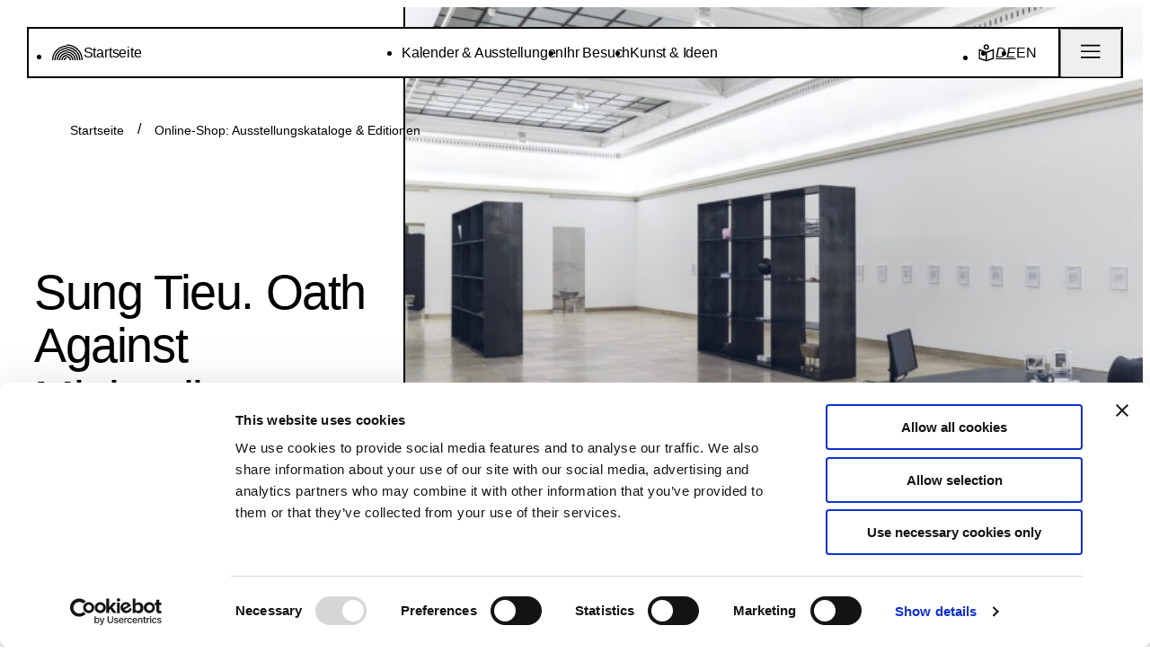

--- FILE ---
content_type: text/html; charset=UTF-8
request_url: https://www.hausderkunst.de/shop/sung-tieu-oath-against-minimalism
body_size: 68259
content:
<!DOCTYPE html>
<html lang="de">
  <head>
    <meta charset="utf-8">
    <meta http-equiv="x-ua-compatible" content="ie=edge">
        
        
    <meta name="viewport" content="width=device-width, initial-scale=1, maximum-scale=1">

        
    <script id="Cookiebot" src="https://consent.cookiebot.com/uc.js" data-cbid="a9af14c9-ab5b-4873-8d4c-12f81ce559c6" data-blockingmode="auto" type="text/javascript"></script>

          <!-- Matomo Tag Manager LIVE STAGE-->
      <script>
      var _mtm = window._mtm = window._mtm || [];
      _mtm.push({'mtm.startTime': (new Date().getTime()), 'event': 'mtm.Start'});
      var d=document, g=d.createElement('script'), s=d.getElementsByTagName('script')[0];
      g.async=true; g.src='https://matomo.rhea.hdk.corpex-kunden.de/js/container_3xUjHKto.js'; s.parentNode.insertBefore(g,s);
      </script>
      <!-- End Matomo Tag Manager -->
      <title>Sung Tieu. Oath Against Minimalism | Haus der Kunst München</title><meta name="generator" content="SEOmatic">
<meta name="keywords" content="Ausstellung, Kunst, Zeitgenössische Kunst, Museum, Performance, TUNE, Musik, Veranstaltung, München">
<meta name="description" content="Herzlich willkommen im Haus der Kunst - dem globalen Zentrum für zeitgenössische Künste in München.">
<meta name="referrer" content="no-referrer-when-downgrade">
<meta name="robots" content="all">
<meta content="372506925748" property="fb:profile_id">
<meta content="de" property="og:locale">
<meta content="en" property="og:locale:alternate">
<meta content="Haus der Kunst München" property="og:site_name">
<meta content="website" property="og:type">
<meta content="https://www.hausderkunst.de/shop/sung-tieu-oath-against-minimalism" property="og:url">
<meta content="Sung Tieu. Oath Against Minimalism" property="og:title">
<meta content="Herzlich willkommen im Haus der Kunst - dem globalen Zentrum für zeitgenössische Künste in München." property="og:description">
<meta content="https://www.hausderkunst.de/uploads/stage-images/_1200x630_crop_center-center_82_none/sung_tieu.jpeg?mtime=1692186043" property="og:image">
<meta content="1200" property="og:image:width">
<meta content="630" property="og:image:height">
<meta content="Zwischen Bäumen ein großes Gebäude mit Säulen, ein gelber Schriftzug am Dachfries" property="og:image:alt">
<meta content="https://www.instagram.com/haus_der_kunst/" property="og:see_also">
<meta content="https://www.youtube.com/@hausderkunst" property="og:see_also">
<meta content="https://www.google.com/url?sa=t&amp;source=web&amp;rct=j&amp;opi=89978449&amp;url=https://de.linkedin.com/company/haus-der-kunst&amp;ved=2ahUKEwju7vXBwZGMAxX7VfEDHf2eD4gQFnoECCAQAQ&amp;usg=AOvVaw33QUbXh5iUXGHESHojrc-G" property="og:see_also">
<meta content="https://de.wikipedia.org/wiki/Haus_der_Kunst" property="og:see_also">
<meta content="https://www.facebook.com/hausderkunst.muenchen" property="og:see_also">
<meta content="https://x.com/hausderkunst?lang=de" property="og:see_also">
<meta name="twitter:card" content="summary_large_image">
<meta name="twitter:site" content="@HausderKunst">
<meta name="twitter:creator" content="@HausderKunst">
<meta name="twitter:title" content="Sung Tieu. Oath Against Minimalism">
<meta name="twitter:description" content="Herzlich willkommen im Haus der Kunst - dem globalen Zentrum für zeitgenössische Künste in München.">
<meta name="twitter:image" content="https://www.hausderkunst.de/uploads/stage-images/_1200x630_crop_center-center_82_none/sung_tieu.jpeg?mtime=1692186043">
<meta name="twitter:image:width" content="1200">
<meta name="twitter:image:height" content="630">
<meta name="twitter:image:alt" content="Zwischen Bäumen ein großes Gebäude mit Säulen, ein gelber Schriftzug am Dachfries">
<link href="https://www.hausderkunst.de/shop/sung-tieu-oath-against-minimalism" rel="canonical">
<link href="https://www.hausderkunst.de/" rel="home">
<link type="text/plain" href="https://www.hausderkunst.de/humans.txt" rel="author">
<link href="https://www.hausderkunst.de/en/shop/sung-tieu-oath-against-minimalism" rel="alternate" hreflang="en">
<link href="https://www.hausderkunst.de/shop/sung-tieu-oath-against-minimalism" rel="alternate" hreflang="x-default">
<link href="https://www.hausderkunst.de/shop/sung-tieu-oath-against-minimalism" rel="alternate" hreflang="de">
<link href="/assets/stylesheets/main.css?v=1768983853" rel="stylesheet">
<script src="/assets/javascripts/main.js?v=1768983853" defer data-cookieconsent="ignore"></script></head>
  <body>
      
<div class="t-split-scroll " x-data="SplitScroll" x-mq.m="scrollSyncEnabled = $matches"> 
	<div class="t-split-scroll__nav">       



<div class="grid">
  <nav class="navigation">
    <ul class="navigation__home">
          
      <li>
    <a
      class="typo-copy navigation__link navigation__link--home"
      href="https://www.hausderkunst.de/"
    >
      
<svg
  class="icon icon--HdkLogoSmall"
  viewBox="0 0 38 20"
  
  
>
    <g><path fill-rule="evenodd" clip-rule="evenodd" d="M18.17 1.831V.47h.137C28.63.469 37 8.699 37 18.852v.136h-1.386l.001-.135c0-9.401-7.75-17.022-17.308-17.022h-.137Z"/><path d="M18.17 1.831h-.051v.052h.051V1.83Zm0-1.362V.42h-.051v.05h.05ZM37 18.99v.05h.05v-.05H37Zm-1.386 0h-.05l-.001.05h.051v-.05ZM18.221 1.83V.47h-.102v1.362h.102Zm-.05-1.31.136-.001V.418h-.137V.52Zm.136-.001c10.296 0 18.641 8.208 18.641 18.332h.103C37.05 8.67 28.658.418 18.307.418V.52Zm18.641 18.332v.136h.102v-.136h-.102Zm.051.085h-1.385v.103H37v-.103Zm-1.333.052v-.136h-.102v.135h.102Zm0-.136c0-9.43-7.773-17.073-17.36-17.073v.102c9.532 0 17.258 7.599 17.258 16.97h.102ZM18.306 1.78h-.137l.001.103.137-.001V1.78Z"/><path fill-rule="evenodd" clip-rule="evenodd" d="M18.17 3.19c-8.73.073-15.785 7.056-15.785 15.66v.136H1.001L1 18.849C1 9.494 8.675 1.901 18.17 1.83V3.19Z"/><path d="M18.17 3.19v.051h.051v-.05h-.051ZM2.385 18.986v.051h.052v-.052h-.052Zm-1.384 0H.949v.051h.052v-.051ZM18.17 1.828h.051v-.051h-.051v.051Zm0 1.311c-8.758.073-15.836 7.078-15.836 15.71h.102c0-8.574 7.031-15.535 15.735-15.608l-.001-.102ZM2.334 18.85v.137h.103l-.001-.136h-.102Zm.051.086H1.001v.102h1.384v-.102Zm-1.333.05v-.136H.948v.137h.103Zm0-.136c0-9.326 7.65-16.897 17.118-16.97v-.102C8.647 1.85.949 9.465.949 18.849h.102ZM18.221 3.19V1.828h-.103V3.19h.102Z"/><path fill-rule="evenodd" clip-rule="evenodd" d="M18.17 4.55V3.188h.136c8.794 0 15.923 7.01 15.923 15.66v.136h-1.385v-.136c0-7.897-6.509-14.298-14.538-14.298h-.136Z"/><path d="M18.17 4.55h-.051v.052h.051V4.55Zm0-1.362v-.051h-.051v.051h.05Zm16.059 15.796v.051h.05v-.05h-.05Zm-1.385 0h-.051v.051h.051v-.05ZM18.221 4.55V3.188h-.102V4.55h.102Zm-.05-1.31.135-.001v-.103h-.137l.001.103Zm.135-.001c8.767 0 15.872 6.989 15.872 15.609h.103c0-8.678-7.153-15.712-15.975-15.712v.103Zm15.872 15.609v.136h.102v-.136h-.102Zm.05.085h-1.384v.102h1.385v-.102Zm-1.333.052.001-.137h-.102l-.001.136h.102Zm.001-.137c0-7.926-6.533-14.35-14.59-14.35v.103c8.002 0 14.488 6.38 14.488 14.247h.102Zm-14.59-14.35-.137.001.001.102h.136v-.103Z"/><path fill-rule="evenodd" clip-rule="evenodd" d="M18.168 7.274V5.913h.138c7.265 0 13.154 5.791 13.154 12.936v.136h-1.385l.001-.137c0-6.392-5.27-11.575-11.77-11.575l-.138.001Z"/><path d="M18.168 7.274h-.051v.052h.052l-.001-.052Zm0-1.361v-.051h-.051v.05h.051ZM31.46 18.985v.052h.05l.001-.051h-.051Zm-1.385 0h-.051v.052h.051v-.052ZM18.22 7.275V5.912h-.102v1.361h.102Zm-.05-1.311h.137V5.86h-.139l.002.103Zm.137 0c7.238 0 13.103 5.77 13.103 12.885h.103c0-7.174-5.913-12.988-13.206-12.988v.102ZM31.41 18.848v.136l.102.001v-.137h-.102Zm.05.085h-1.384v.103h1.385v-.103Zm-1.333.052.001-.138h-.102l-.001.137.102.001Zm.001-.138c0-6.421-5.293-11.626-11.82-11.626v.103c6.472 0 11.718 5.16 11.718 11.523h.102ZM18.307 7.222l-.14.001.002.102h.137v-.103Z"/><path fill-rule="evenodd" clip-rule="evenodd" d="M18.169 5.915c-7.202.073-13.017 5.837-13.017 12.936l.001.135H3.768v-.136c0-7.851 6.435-14.225 14.4-14.297v1.362Z"/><path d="M18.169 5.915v.051h.051v-.05h-.051ZM5.153 18.985v.052h.052v-.052h-.052Zm-1.385 0-.05.001v.05h.05v-.05Zm14.4-14.432h.052V4.5h-.052v.052Zm0 1.311c-7.228.073-13.067 5.859-13.067 12.987h.103c0-7.07 5.791-12.812 12.965-12.885v-.102ZM5.101 18.851v.135h.103v-.135H5.1Zm.052.084H3.768v.102h1.385v-.102Zm-1.334.05v-.134h-.103l.001.135h.102Zm0-.134c0-7.823 6.411-14.175 14.35-14.247v-.102C10.174 4.574 3.715 10.97 3.715 18.85h.103ZM18.22 5.915V4.553h-.102v1.362h.102Z"/><path fill-rule="evenodd" clip-rule="evenodd" d="M18.17 8.64V7.277c-6.437.074-11.63 5.228-11.63 11.574v.137h1.385l-.001-.136c0-5.595 4.574-10.139 10.245-10.212Z"/><path d="M18.17 8.64v.051h.05V8.64h-.05Zm0-1.363h.05v-.051h-.051v.051ZM6.54 18.987l-.051.001v.05h.05v-.05Zm1.385 0v.052h.052l-.001-.052h-.051ZM18.22 8.64V7.277h-.103V8.64h.103ZM6.59 18.85c0-6.318 5.17-11.45 11.579-11.522l-.001-.103c-6.463.074-11.681 5.25-11.681 11.625h.102Zm0 .136v-.136h-.103v.137l.103-.001Zm1.334-.05H6.54v.102h1.385v-.103Zm-.052-.085v.136l.103-.001-.001-.135h-.102ZM18.169 8.589c-5.699.073-10.296 4.64-10.296 10.263h.102c0-5.566 4.551-10.088 10.195-10.161l-.001-.102Z"/><path fill-rule="evenodd" clip-rule="evenodd" d="M18.17 10V8.638l.136-.001c5.736 0 10.385 4.572 10.385 10.213v.137h-1.386l.002-.137c0-4.888-4.03-8.851-9-8.851h-.137Z"/><path d="M18.17 10h-.051v.052l.052-.001L18.17 10Zm0-1.362v-.052l-.051.001v.05h.05Zm10.52 10.349v.05h.05l.001-.05h-.05Zm-1.385 0-.05-.001-.002.052h.052v-.051ZM18.221 10V8.638h-.102V10h.102Zm-.05-1.311.135-.001v-.102h-.137l.002.103Zm.135-.001c5.708 0 10.334 4.55 10.334 10.162h.102c0-5.67-4.673-10.264-10.436-10.264v.102ZM28.64 18.85l-.001.136.102.001.001-.137h-.102Zm.05.085h-1.385v.103h1.385v-.103Zm-1.333.052v-.137h-.102v.136l.102.001Zm0-.137c0-4.917-4.053-8.902-9.05-8.902v.102c4.943 0 8.948 3.94 8.948 8.8h.103Zm-9.05-8.902h-.138l.002.103.135-.001v-.102Z"/><path fill-rule="evenodd" clip-rule="evenodd" d="M18.17 10.002c-4.908.072-8.863 4.007-8.863 8.85v.136h1.386l-.001-.135c0-4.091 3.335-7.416 7.477-7.489v-1.362Z"/><path d="M18.17 10.002h.05V9.95h-.051v.052Zm-8.862 8.986-.051.001v.05h.05v-.05Zm1.385 0v.052h.052l-.001-.052h-.051Zm7.476-7.624.001.051h.05v-.05h-.05Zm-8.811 7.488c0-4.814 3.932-8.727 8.812-8.799l-.002-.102c-4.934.072-8.913 4.03-8.913 8.901h.103Zm0 .136v-.136h-.103c0 .046 0 .092.002.137l.102-.001Zm1.335-.05H9.308v.102h1.385v-.103Zm-.053-.085c0 .045 0 .09.002.136l.102-.002-.001-.134h-.103Zm7.528-7.54c-4.17.073-7.527 3.42-7.527 7.54h.102c0-4.063 3.312-7.366 7.427-7.438l-.002-.102Zm.052.051v-1.362h-.102v1.362h.102Z"/><path fill-rule="evenodd" clip-rule="evenodd" d="M18.17 12.723v-1.362l.14-.002c4.205 0 7.615 3.354 7.615 7.49 0 .046 0 .092-.002.137H24.54l.001-.137c0-3.384-2.79-6.127-6.23-6.127l-.14.001Z"/><path d="M18.17 12.723h-.051v.052h.052l-.001-.052Zm0-1.362-.001-.052-.05.001v.05h.05Zm7.753 7.625v.051h.05l.002-.05h-.052Zm-1.384 0h-.052v.051h.052v-.05Zm-6.318-6.263v-1.362h-.102v1.362h.102Zm-.05-1.311.138-.002v-.102l-.14.001.002.103Zm.138-.002c4.179 0 7.564 3.332 7.564 7.439h.103c0-4.165-3.433-7.54-7.667-7.54v.102Zm7.564 7.439v.136l.102.002v-.138h-.102Zm.05.086H24.54v.102h1.384v-.102Zm-1.333.052.001-.138h-.102c0 .046 0 .091-.002.136l.103.002Zm.001-.138c0-3.413-2.813-6.179-6.282-6.179v.103c3.414 0 6.18 2.721 6.18 6.076h.102ZM18.31 12.67c-.047 0-.094 0-.14.002l.002.102.138-.001v-.103Z"/><path fill-rule="evenodd" clip-rule="evenodd" d="M18.168 12.723c-3.376.073-6.09 2.788-6.09 6.126 0 .046 0 .092.002.138h1.385a4.458 4.458 0 0 1-.002-.137c0-2.586 2.094-4.691 4.705-4.765v-1.362Z"/><path d="M18.168 12.723h.051v-.053l-.052.002.001.05Zm-6.088 6.264h-.052l.002.05h.05v-.05Zm1.385 0v.05h.053l-.002-.052-.051.002Zm4.703-4.901.002.05h.05v-.05h-.052Zm-6.039 4.763c0-3.31 2.691-6.002 6.04-6.075l-.002-.102c-3.403.074-6.14 2.81-6.14 6.177h.102Zm.002.137a6.208 6.208 0 0 1-.002-.137h-.102c0 .046 0 .093.002.139l.102-.002Zm1.334-.05H12.08v.102h1.385v-.102Zm-.053-.086c0 .046 0 .092.002.138l.102-.003a4.708 4.708 0 0 1-.002-.135h-.102Zm4.755-4.816c-2.639.074-4.755 2.201-4.755 4.816h.102c0-2.558 2.071-4.64 4.655-4.713l-.002-.103Zm.052.051v-1.362h-.102v1.362h.102Z"/><path fill-rule="evenodd" clip-rule="evenodd" d="M18.168 15.449v-1.363l.14-.002c2.676 0 4.846 2.134 4.846 4.766l-.002.136h-1.386l.003-.135c0-1.88-1.55-3.405-3.461-3.405-.047 0-.094.001-.14.003Z"/><path d="M18.168 15.449h-.051v.053l.053-.002-.002-.051Zm0-1.363-.002-.051-.05.001v.05h.052Zm4.984 4.9v.052h.05v-.05l-.05-.002Zm-1.386 0-.05-.002-.003.053h.053v-.05ZM18.22 15.45v-1.363h-.102v1.363h.102Zm-.05-1.312.138-.002v-.102c-.047 0-.094 0-.14.002l.002.102Zm.138-.002c2.65 0 4.795 2.112 4.795 4.715h.103c0-2.661-2.194-4.817-4.898-4.817v.102Zm4.795 4.715c0 .045 0 .09-.002.135l.103.003.002-.138h-.103Zm.05.085h-1.386v.103h1.386v-.103Zm-1.334.053.002-.137h-.102c0 .044 0 .089-.003.133l.103.004Zm.002-.137c0-1.91-1.573-3.456-3.512-3.456v.102c1.884 0 3.41 1.502 3.41 3.354h.102Zm-3.512-3.456c-.048 0-.095 0-.142.003l.004.102c.046-.002.091-.003.137-.003v-.102Z"/><path fill-rule="evenodd" clip-rule="evenodd" d="M18.168 15.45c-1.847.071-3.322 1.567-3.322 3.4 0 .047 0 .092.002.137h1.387a2.041 2.041 0 0 1-.005-.135c0-1.082.856-1.968 1.938-2.039V15.45Z"/><path d="M18.168 15.45h.05v-.054l-.052.002.002.051Zm-3.32 3.538-.05.002.001.049h.05v-.052Zm1.387 0v.05h.055l-.004-.054-.051.003Zm1.933-2.175.003.052.048-.004v-.048h-.051Zm-3.271 2.038c0-1.806 1.452-3.28 3.273-3.35l-.004-.103c-1.874.073-3.372 1.59-3.372 3.453h.103Zm.003.134a3.346 3.346 0 0 1-.003-.134h-.103l.003.139.103-.005Zm1.335-.049h-1.387v.103h1.387v-.103Zm-.056-.084c0 .046.002.093.005.139l.102-.007a1.94 1.94 0 0 1-.004-.133h-.103Zm1.985-2.09c-1.108.073-1.985.98-1.985 2.09h.103c0-1.055.833-1.919 1.889-1.988l-.007-.102Zm.055.051V15.45h-.103v1.364h.103Z"/></g>
</svg>

      <span>Startseite</span>
    </a>
  </li>

      </ul>

    <ul class="navigation__main">
            
              
          <li>
    <a
      class="typo-copy navigation__link"
      href="https://www.hausderkunst.de/kalender"
    >
      <span>Kalender &amp; Ausstellungen</span>
    </a>
  </li>

              
          <li>
    <a
      class="typo-copy navigation__link"
      href="https://www.hausderkunst.de/ihr-besuch"
    >
      <span>Ihr Besuch</span>
    </a>
  </li>

              
          <li>
    <a
      class="typo-copy navigation__link"
      href="https://www.hausderkunst.de/eintauchen"
    >
      <span>Kunst &amp; Ideen</span>
    </a>
  </li>

            </ul>

    <ul class="navigation__locale">
                        <li>
      <a
        class="typo-copy navigation__link"
        href="https://www.hausderkunst.de/leichte-sprache"
      >
        
<svg
  class="icon icon--extratiny icon--Easylanguage"
  viewBox="0 0 19 21"
  role="img"
  
>
  <title>Read more</title>  <g><path fill-rule="evenodd" clip-rule="evenodd" d="M12.458 3.55a3.155 3.155 0 1 1-6.31 0 3.155 3.155 0 0 1 6.31 0Zm-1.5 0a1.655 1.655 0 1 1-3.31 0 1.655 1.655 0 0 1 3.31 0Z"/><path fill-rule="evenodd" clip-rule="evenodd" d="m.486 5.605 8.817 3.428 8.817-3.428v11.8l-8.817 2.942-8.817-2.941v-11.8ZM16.62 7.798l-6.54 2.543v8.166l6.54-2.182V7.798Zm-14.634 0 6.593 2.563v8.163l-6.593-2.2V7.799Z"/></g>
</svg>

      </a>
    </li>
    
                          
        <li>
    <a
      class="typo-copy navigation__link navigation__link--active"
      href="https://www.hausderkunst.de/shop/sung-tieu-oath-against-minimalism"
    >
      <span>DE</span>
    </a>
  </li>

          
        <li>
    <a
      class="typo-copy navigation__link"
      href="https://www.hausderkunst.de/en/shop/sung-tieu-oath-against-minimalism"
    >
      <span>EN</span>
    </a>
  </li>

          </ul>


    <div class="navigation__button-wrapper">
              <button type="button" title="Hauptnavigation öffnen" x-data @click="$store.navigation.open()">
          
<svg
  class="icon icon--Menu"
  viewBox="0 0 37 36"
  
  
>
    <path d="M5.084 9.152h26.437v2.034H5.084zm0 8.133h26.437v2.034H5.084zm0 8.137h26.437v2.034H5.084z"/>
</svg>

        </button>
          </div>
  </nav>
</div>

<dialog class="navigation-popup" x-data="NavigationPopup" x-bind="root">
  		



<div class="grid">
  <nav class="navigation">
    <ul class="navigation__home">
          
      <li>
    <a
      class="typo-copy navigation__link navigation__link--home"
      href="https://www.hausderkunst.de/"
    >
      
<svg
  class="icon icon--HdkLogoSmall"
  viewBox="0 0 38 20"
  
  
>
    <g><path fill-rule="evenodd" clip-rule="evenodd" d="M18.17 1.831V.47h.137C28.63.469 37 8.699 37 18.852v.136h-1.386l.001-.135c0-9.401-7.75-17.022-17.308-17.022h-.137Z"/><path d="M18.17 1.831h-.051v.052h.051V1.83Zm0-1.362V.42h-.051v.05h.05ZM37 18.99v.05h.05v-.05H37Zm-1.386 0h-.05l-.001.05h.051v-.05ZM18.221 1.83V.47h-.102v1.362h.102Zm-.05-1.31.136-.001V.418h-.137V.52Zm.136-.001c10.296 0 18.641 8.208 18.641 18.332h.103C37.05 8.67 28.658.418 18.307.418V.52Zm18.641 18.332v.136h.102v-.136h-.102Zm.051.085h-1.385v.103H37v-.103Zm-1.333.052v-.136h-.102v.135h.102Zm0-.136c0-9.43-7.773-17.073-17.36-17.073v.102c9.532 0 17.258 7.599 17.258 16.97h.102ZM18.306 1.78h-.137l.001.103.137-.001V1.78Z"/><path fill-rule="evenodd" clip-rule="evenodd" d="M18.17 3.19c-8.73.073-15.785 7.056-15.785 15.66v.136H1.001L1 18.849C1 9.494 8.675 1.901 18.17 1.83V3.19Z"/><path d="M18.17 3.19v.051h.051v-.05h-.051ZM2.385 18.986v.051h.052v-.052h-.052Zm-1.384 0H.949v.051h.052v-.051ZM18.17 1.828h.051v-.051h-.051v.051Zm0 1.311c-8.758.073-15.836 7.078-15.836 15.71h.102c0-8.574 7.031-15.535 15.735-15.608l-.001-.102ZM2.334 18.85v.137h.103l-.001-.136h-.102Zm.051.086H1.001v.102h1.384v-.102Zm-1.333.05v-.136H.948v.137h.103Zm0-.136c0-9.326 7.65-16.897 17.118-16.97v-.102C8.647 1.85.949 9.465.949 18.849h.102ZM18.221 3.19V1.828h-.103V3.19h.102Z"/><path fill-rule="evenodd" clip-rule="evenodd" d="M18.17 4.55V3.188h.136c8.794 0 15.923 7.01 15.923 15.66v.136h-1.385v-.136c0-7.897-6.509-14.298-14.538-14.298h-.136Z"/><path d="M18.17 4.55h-.051v.052h.051V4.55Zm0-1.362v-.051h-.051v.051h.05Zm16.059 15.796v.051h.05v-.05h-.05Zm-1.385 0h-.051v.051h.051v-.05ZM18.221 4.55V3.188h-.102V4.55h.102Zm-.05-1.31.135-.001v-.103h-.137l.001.103Zm.135-.001c8.767 0 15.872 6.989 15.872 15.609h.103c0-8.678-7.153-15.712-15.975-15.712v.103Zm15.872 15.609v.136h.102v-.136h-.102Zm.05.085h-1.384v.102h1.385v-.102Zm-1.333.052.001-.137h-.102l-.001.136h.102Zm.001-.137c0-7.926-6.533-14.35-14.59-14.35v.103c8.002 0 14.488 6.38 14.488 14.247h.102Zm-14.59-14.35-.137.001.001.102h.136v-.103Z"/><path fill-rule="evenodd" clip-rule="evenodd" d="M18.168 7.274V5.913h.138c7.265 0 13.154 5.791 13.154 12.936v.136h-1.385l.001-.137c0-6.392-5.27-11.575-11.77-11.575l-.138.001Z"/><path d="M18.168 7.274h-.051v.052h.052l-.001-.052Zm0-1.361v-.051h-.051v.05h.051ZM31.46 18.985v.052h.05l.001-.051h-.051Zm-1.385 0h-.051v.052h.051v-.052ZM18.22 7.275V5.912h-.102v1.361h.102Zm-.05-1.311h.137V5.86h-.139l.002.103Zm.137 0c7.238 0 13.103 5.77 13.103 12.885h.103c0-7.174-5.913-12.988-13.206-12.988v.102ZM31.41 18.848v.136l.102.001v-.137h-.102Zm.05.085h-1.384v.103h1.385v-.103Zm-1.333.052.001-.138h-.102l-.001.137.102.001Zm.001-.138c0-6.421-5.293-11.626-11.82-11.626v.103c6.472 0 11.718 5.16 11.718 11.523h.102ZM18.307 7.222l-.14.001.002.102h.137v-.103Z"/><path fill-rule="evenodd" clip-rule="evenodd" d="M18.169 5.915c-7.202.073-13.017 5.837-13.017 12.936l.001.135H3.768v-.136c0-7.851 6.435-14.225 14.4-14.297v1.362Z"/><path d="M18.169 5.915v.051h.051v-.05h-.051ZM5.153 18.985v.052h.052v-.052h-.052Zm-1.385 0-.05.001v.05h.05v-.05Zm14.4-14.432h.052V4.5h-.052v.052Zm0 1.311c-7.228.073-13.067 5.859-13.067 12.987h.103c0-7.07 5.791-12.812 12.965-12.885v-.102ZM5.101 18.851v.135h.103v-.135H5.1Zm.052.084H3.768v.102h1.385v-.102Zm-1.334.05v-.134h-.103l.001.135h.102Zm0-.134c0-7.823 6.411-14.175 14.35-14.247v-.102C10.174 4.574 3.715 10.97 3.715 18.85h.103ZM18.22 5.915V4.553h-.102v1.362h.102Z"/><path fill-rule="evenodd" clip-rule="evenodd" d="M18.17 8.64V7.277c-6.437.074-11.63 5.228-11.63 11.574v.137h1.385l-.001-.136c0-5.595 4.574-10.139 10.245-10.212Z"/><path d="M18.17 8.64v.051h.05V8.64h-.05Zm0-1.363h.05v-.051h-.051v.051ZM6.54 18.987l-.051.001v.05h.05v-.05Zm1.385 0v.052h.052l-.001-.052h-.051ZM18.22 8.64V7.277h-.103V8.64h.103ZM6.59 18.85c0-6.318 5.17-11.45 11.579-11.522l-.001-.103c-6.463.074-11.681 5.25-11.681 11.625h.102Zm0 .136v-.136h-.103v.137l.103-.001Zm1.334-.05H6.54v.102h1.385v-.103Zm-.052-.085v.136l.103-.001-.001-.135h-.102ZM18.169 8.589c-5.699.073-10.296 4.64-10.296 10.263h.102c0-5.566 4.551-10.088 10.195-10.161l-.001-.102Z"/><path fill-rule="evenodd" clip-rule="evenodd" d="M18.17 10V8.638l.136-.001c5.736 0 10.385 4.572 10.385 10.213v.137h-1.386l.002-.137c0-4.888-4.03-8.851-9-8.851h-.137Z"/><path d="M18.17 10h-.051v.052l.052-.001L18.17 10Zm0-1.362v-.052l-.051.001v.05h.05Zm10.52 10.349v.05h.05l.001-.05h-.05Zm-1.385 0-.05-.001-.002.052h.052v-.051ZM18.221 10V8.638h-.102V10h.102Zm-.05-1.311.135-.001v-.102h-.137l.002.103Zm.135-.001c5.708 0 10.334 4.55 10.334 10.162h.102c0-5.67-4.673-10.264-10.436-10.264v.102ZM28.64 18.85l-.001.136.102.001.001-.137h-.102Zm.05.085h-1.385v.103h1.385v-.103Zm-1.333.052v-.137h-.102v.136l.102.001Zm0-.137c0-4.917-4.053-8.902-9.05-8.902v.102c4.943 0 8.948 3.94 8.948 8.8h.103Zm-9.05-8.902h-.138l.002.103.135-.001v-.102Z"/><path fill-rule="evenodd" clip-rule="evenodd" d="M18.17 10.002c-4.908.072-8.863 4.007-8.863 8.85v.136h1.386l-.001-.135c0-4.091 3.335-7.416 7.477-7.489v-1.362Z"/><path d="M18.17 10.002h.05V9.95h-.051v.052Zm-8.862 8.986-.051.001v.05h.05v-.05Zm1.385 0v.052h.052l-.001-.052h-.051Zm7.476-7.624.001.051h.05v-.05h-.05Zm-8.811 7.488c0-4.814 3.932-8.727 8.812-8.799l-.002-.102c-4.934.072-8.913 4.03-8.913 8.901h.103Zm0 .136v-.136h-.103c0 .046 0 .092.002.137l.102-.001Zm1.335-.05H9.308v.102h1.385v-.103Zm-.053-.085c0 .045 0 .09.002.136l.102-.002-.001-.134h-.103Zm7.528-7.54c-4.17.073-7.527 3.42-7.527 7.54h.102c0-4.063 3.312-7.366 7.427-7.438l-.002-.102Zm.052.051v-1.362h-.102v1.362h.102Z"/><path fill-rule="evenodd" clip-rule="evenodd" d="M18.17 12.723v-1.362l.14-.002c4.205 0 7.615 3.354 7.615 7.49 0 .046 0 .092-.002.137H24.54l.001-.137c0-3.384-2.79-6.127-6.23-6.127l-.14.001Z"/><path d="M18.17 12.723h-.051v.052h.052l-.001-.052Zm0-1.362-.001-.052-.05.001v.05h.05Zm7.753 7.625v.051h.05l.002-.05h-.052Zm-1.384 0h-.052v.051h.052v-.05Zm-6.318-6.263v-1.362h-.102v1.362h.102Zm-.05-1.311.138-.002v-.102l-.14.001.002.103Zm.138-.002c4.179 0 7.564 3.332 7.564 7.439h.103c0-4.165-3.433-7.54-7.667-7.54v.102Zm7.564 7.439v.136l.102.002v-.138h-.102Zm.05.086H24.54v.102h1.384v-.102Zm-1.333.052.001-.138h-.102c0 .046 0 .091-.002.136l.103.002Zm.001-.138c0-3.413-2.813-6.179-6.282-6.179v.103c3.414 0 6.18 2.721 6.18 6.076h.102ZM18.31 12.67c-.047 0-.094 0-.14.002l.002.102.138-.001v-.103Z"/><path fill-rule="evenodd" clip-rule="evenodd" d="M18.168 12.723c-3.376.073-6.09 2.788-6.09 6.126 0 .046 0 .092.002.138h1.385a4.458 4.458 0 0 1-.002-.137c0-2.586 2.094-4.691 4.705-4.765v-1.362Z"/><path d="M18.168 12.723h.051v-.053l-.052.002.001.05Zm-6.088 6.264h-.052l.002.05h.05v-.05Zm1.385 0v.05h.053l-.002-.052-.051.002Zm4.703-4.901.002.05h.05v-.05h-.052Zm-6.039 4.763c0-3.31 2.691-6.002 6.04-6.075l-.002-.102c-3.403.074-6.14 2.81-6.14 6.177h.102Zm.002.137a6.208 6.208 0 0 1-.002-.137h-.102c0 .046 0 .093.002.139l.102-.002Zm1.334-.05H12.08v.102h1.385v-.102Zm-.053-.086c0 .046 0 .092.002.138l.102-.003a4.708 4.708 0 0 1-.002-.135h-.102Zm4.755-4.816c-2.639.074-4.755 2.201-4.755 4.816h.102c0-2.558 2.071-4.64 4.655-4.713l-.002-.103Zm.052.051v-1.362h-.102v1.362h.102Z"/><path fill-rule="evenodd" clip-rule="evenodd" d="M18.168 15.449v-1.363l.14-.002c2.676 0 4.846 2.134 4.846 4.766l-.002.136h-1.386l.003-.135c0-1.88-1.55-3.405-3.461-3.405-.047 0-.094.001-.14.003Z"/><path d="M18.168 15.449h-.051v.053l.053-.002-.002-.051Zm0-1.363-.002-.051-.05.001v.05h.052Zm4.984 4.9v.052h.05v-.05l-.05-.002Zm-1.386 0-.05-.002-.003.053h.053v-.05ZM18.22 15.45v-1.363h-.102v1.363h.102Zm-.05-1.312.138-.002v-.102c-.047 0-.094 0-.14.002l.002.102Zm.138-.002c2.65 0 4.795 2.112 4.795 4.715h.103c0-2.661-2.194-4.817-4.898-4.817v.102Zm4.795 4.715c0 .045 0 .09-.002.135l.103.003.002-.138h-.103Zm.05.085h-1.386v.103h1.386v-.103Zm-1.334.053.002-.137h-.102c0 .044 0 .089-.003.133l.103.004Zm.002-.137c0-1.91-1.573-3.456-3.512-3.456v.102c1.884 0 3.41 1.502 3.41 3.354h.102Zm-3.512-3.456c-.048 0-.095 0-.142.003l.004.102c.046-.002.091-.003.137-.003v-.102Z"/><path fill-rule="evenodd" clip-rule="evenodd" d="M18.168 15.45c-1.847.071-3.322 1.567-3.322 3.4 0 .047 0 .092.002.137h1.387a2.041 2.041 0 0 1-.005-.135c0-1.082.856-1.968 1.938-2.039V15.45Z"/><path d="M18.168 15.45h.05v-.054l-.052.002.002.051Zm-3.32 3.538-.05.002.001.049h.05v-.052Zm1.387 0v.05h.055l-.004-.054-.051.003Zm1.933-2.175.003.052.048-.004v-.048h-.051Zm-3.271 2.038c0-1.806 1.452-3.28 3.273-3.35l-.004-.103c-1.874.073-3.372 1.59-3.372 3.453h.103Zm.003.134a3.346 3.346 0 0 1-.003-.134h-.103l.003.139.103-.005Zm1.335-.049h-1.387v.103h1.387v-.103Zm-.056-.084c0 .046.002.093.005.139l.102-.007a1.94 1.94 0 0 1-.004-.133h-.103Zm1.985-2.09c-1.108.073-1.985.98-1.985 2.09h.103c0-1.055.833-1.919 1.889-1.988l-.007-.102Zm.055.051V15.45h-.103v1.364h.103Z"/></g>
</svg>

      <span>Startseite</span>
    </a>
  </li>

      </ul>

    <ul class="navigation__main">
            
              
          <li>
    <a
      class="typo-copy navigation__link"
      href="https://www.hausderkunst.de/kalender"
    >
      <span>Kalender &amp; Ausstellungen</span>
    </a>
  </li>

              
          <li>
    <a
      class="typo-copy navigation__link"
      href="https://www.hausderkunst.de/ihr-besuch"
    >
      <span>Ihr Besuch</span>
    </a>
  </li>

              
          <li>
    <a
      class="typo-copy navigation__link"
      href="https://www.hausderkunst.de/eintauchen"
    >
      <span>Kunst &amp; Ideen</span>
    </a>
  </li>

            </ul>

    <ul class="navigation__locale">
                        <li>
      <a
        class="typo-copy navigation__link"
        href="https://www.hausderkunst.de/leichte-sprache"
      >
        
<svg
  class="icon icon--extratiny icon--Easylanguage"
  viewBox="0 0 19 21"
  role="img"
  
>
  <title>Read more</title>  <g><path fill-rule="evenodd" clip-rule="evenodd" d="M12.458 3.55a3.155 3.155 0 1 1-6.31 0 3.155 3.155 0 0 1 6.31 0Zm-1.5 0a1.655 1.655 0 1 1-3.31 0 1.655 1.655 0 0 1 3.31 0Z"/><path fill-rule="evenodd" clip-rule="evenodd" d="m.486 5.605 8.817 3.428 8.817-3.428v11.8l-8.817 2.942-8.817-2.941v-11.8ZM16.62 7.798l-6.54 2.543v8.166l6.54-2.182V7.798Zm-14.634 0 6.593 2.563v8.163l-6.593-2.2V7.799Z"/></g>
</svg>

      </a>
    </li>
    
                          
        <li>
    <a
      class="typo-copy navigation__link navigation__link--active"
      href="https://www.hausderkunst.de/shop/sung-tieu-oath-against-minimalism"
    >
      <span>DE</span>
    </a>
  </li>

          
        <li>
    <a
      class="typo-copy navigation__link"
      href="https://www.hausderkunst.de/en/shop/sung-tieu-oath-against-minimalism"
    >
      <span>EN</span>
    </a>
  </li>

          </ul>


    <div class="navigation__button-wrapper">
              <button type="button" title="Hauptnavigation schließen" x-data @click="$store.navigation.close()">
          
<svg
  class="icon icon--Cancel"
  viewBox="0 0 37 36"
  
  
>
    <g><path d="M9.572 8.527 28.266 27.22l-1.438 1.438L8.134 9.965z"/><path d="M8.135 26.832 26.829 8.138l1.438 1.438L9.573 28.27z"/></g>
</svg>

        </button>
          </div>
  </nav>
</div>

		<div class="grid">
  <div class="search-box" x-data="SearchBox({&quot;placeholder&quot;:&quot;Suchen \u2026&quot;,&quot;translations&quot;:{&quot;clearButtonTitle&quot;:&quot;Zur\u00fccksetzen&quot;,&quot;detachedCancelButtonText&quot;:&quot;Abbrechen&quot;,&quot;submitButtonTitle&quot;:&quot;Suchen&quot;},&quot;debounceMs&quot;:500,&quot;algoliaIndexName&quot;:&quot;production_pages_de&quot;,&quot;algoliaApplicationId&quot;:&quot;U4QQ5KVSI9&quot;,&quot;algoliaSearchApiKey&quot;:&quot;3c0d5d85b006aeaef95030e799745610&quot;})">
    <template x-ref="ClearIcon">
      
<svg
  class="icon icon--Cancel aa-ClearIcon"
  viewBox="0 0 37 36"
  
  
>
    <g><path d="M9.572 8.527 28.266 27.22l-1.438 1.438L8.134 9.965z"/><path d="M8.135 26.832 26.829 8.138l1.438 1.438L9.573 28.27z"/></g>
</svg>

    </template>

    <template x-ref="SubmitIcon">
      
<svg
  class="icon icon--Search aa-SubmitIcon"
  viewBox="0 0 37 36"
  
  
>
    <path d="M24.81 11.23a8.897 8.897 0 0 1 .608 11.906l5.904 5.903-1.061 1.06-5.885-5.884a8.896 8.896 0 1 1 .433-12.986Zm-11.52 1.06a7.395 7.395 0 1 0 10.459 10.459A7.395 7.395 0 0 0 13.29 12.29Z"/>
</svg>

    </template>

    <div x-ref="search"></div>
  </div>
</div>

		

<div class="grid">
  <ul class="navigation-list typo-copy" x-data x-show="!$store.navigation.isSearchOpen">
    				
									
					<li class="m:hidden">
						  <a
    class="typo-copy navigation-list__link"
    href="https://www.hausderkunst.de/kalender"
  >
    <span>Kalender &amp; Ausstellungen</span>
  </a>

					</li>
									
					<li class="m:hidden">
						  <a
    class="typo-copy navigation-list__link"
    href="https://www.hausderkunst.de/ihr-besuch"
  >
    <span>Ihr Besuch</span>
  </a>

					</li>
									
					<li class="m:hidden">
						  <a
    class="typo-copy navigation-list__link"
    href="https://www.hausderkunst.de/eintauchen"
  >
    <span>Kunst &amp; Ideen</span>
  </a>

					</li>
				
				
								
				<li>
											  <a
    class="typo-copy navigation-list__link"
    href="https://www.hausderkunst.de/ueber-uns"
  >
    <span>Über uns</span>
  </a>

					
										<ul>
										
				<li>
											  <a
    class="typo-copy navigation-list__link"
    href="https://www.hausderkunst.de/ueber-uns/selbstverständnis"
  >
    
<svg
  class="icon icon--tiny icon--Arrow"
  viewBox="0 0 37 36"
  
  
>
    <g><path d="m16.354 27.105 9.866-9.867 1.061 1.06-9.867 9.867z"/><path d="M26.261 19.32 16 9.06 17.06 8l10.262 10.26z"/><path d="M26 19H9v-1.5h17z"/></g>
</svg>

    <span>Selbstverständnis</span>
  </a>

					
									</li>
								
				<li>
											  <a
    class="typo-copy navigation-list__link"
    href="https://www.hausderkunst.de/ueber-uns/geschichte"
  >
    
<svg
  class="icon icon--tiny icon--Arrow"
  viewBox="0 0 37 36"
  
  
>
    <g><path d="m16.354 27.105 9.866-9.867 1.061 1.06-9.867 9.867z"/><path d="M26.261 19.32 16 9.06 17.06 8l10.262 10.26z"/><path d="M26 19H9v-1.5h17z"/></g>
</svg>

    <span>Geschichte</span>
  </a>

					
									</li>
								
				<li>
											  <a
    class="typo-copy navigation-list__link"
    href="https://www.hausderkunst.de/ueber-uns/geschichte/historisches-archiv"
  >
    
<svg
  class="icon icon--tiny icon--Arrow"
  viewBox="0 0 37 36"
  
  
>
    <g><path d="m16.354 27.105 9.866-9.867 1.061 1.06-9.867 9.867z"/><path d="M26.261 19.32 16 9.06 17.06 8l10.262 10.26z"/><path d="M26 19H9v-1.5h17z"/></g>
</svg>

    <span>Historisches Archiv</span>
  </a>

					
									</li>
								
				<li>
											  <a
    class="typo-copy navigation-list__link"
    href="https://www.hausderkunst.de/ueber-uns/kontakt-team"
  >
    
<svg
  class="icon icon--tiny icon--Arrow"
  viewBox="0 0 37 36"
  
  
>
    <g><path d="m16.354 27.105 9.866-9.867 1.061 1.06-9.867 9.867z"/><path d="M26.261 19.32 16 9.06 17.06 8l10.262 10.26z"/><path d="M26 19H9v-1.5h17z"/></g>
</svg>

    <span>Kontakt &amp; Team</span>
  </a>

					
									</li>
								
				<li>
											  <a
    class="typo-copy navigation-list__link"
    href="https://www.hausderkunst.de/ueber-uns/stellenangebote-praktika"
  >
    
<svg
  class="icon icon--tiny icon--Arrow"
  viewBox="0 0 37 36"
  
  
>
    <g><path d="m16.354 27.105 9.866-9.867 1.061 1.06-9.867 9.867z"/><path d="M26.261 19.32 16 9.06 17.06 8l10.262 10.26z"/><path d="M26 19H9v-1.5h17z"/></g>
</svg>

    <span>Stellenangebote &amp; Praktika</span>
  </a>

					
									</li>
								
				<li>
											  <a
    class="typo-copy navigation-list__link"
    href="https://www.hausderkunst.de/ueber-uns/freunde-haus-der-kunst"
  >
    
<svg
  class="icon icon--tiny icon--Arrow"
  viewBox="0 0 37 36"
  
  
>
    <g><path d="m16.354 27.105 9.866-9.867 1.061 1.06-9.867 9.867z"/><path d="M26.261 19.32 16 9.06 17.06 8l10.262 10.26z"/><path d="M26 19H9v-1.5h17z"/></g>
</svg>

    <span>Freunde Haus der Kunst</span>
  </a>

					
									</li>
								
				<li>
											  <a
    class="typo-copy navigation-list__link"
    href="https://www.hausderkunst.de/ueber-uns/unterstützung"
  >
    
<svg
  class="icon icon--tiny icon--Arrow"
  viewBox="0 0 37 36"
  
  
>
    <g><path d="m16.354 27.105 9.866-9.867 1.061 1.06-9.867 9.867z"/><path d="M26.261 19.32 16 9.06 17.06 8l10.262 10.26z"/><path d="M26 19H9v-1.5h17z"/></g>
</svg>

    <span>Förderung</span>
  </a>

					
									</li>
									</ul>
									</li>
								
				<li>
											  <a
    class="typo-copy navigation-list__link"
    href="https://www.hausderkunst.de/service"
  >
    <span>Service</span>
  </a>

					
										<ul>
										
				<li>
											  <a
    class="typo-copy navigation-list__link"
    href="https://www.hausderkunst.de/presse"
  >
    
<svg
  class="icon icon--tiny icon--Arrow"
  viewBox="0 0 37 36"
  
  
>
    <g><path d="m16.354 27.105 9.866-9.867 1.061 1.06-9.867 9.867z"/><path d="M26.261 19.32 16 9.06 17.06 8l10.262 10.26z"/><path d="M26 19H9v-1.5h17z"/></g>
</svg>

    <span>Presse &amp; Medien</span>
  </a>

					
									</li>
								
				<li>
											  <a
    class="typo-copy navigation-list__link"
    href="https://www.hausderkunst.de/service/newsletter"
  >
    
<svg
  class="icon icon--tiny icon--Arrow"
  viewBox="0 0 37 36"
  
  
>
    <g><path d="m16.354 27.105 9.866-9.867 1.061 1.06-9.867 9.867z"/><path d="M26.261 19.32 16 9.06 17.06 8l10.262 10.26z"/><path d="M26 19H9v-1.5h17z"/></g>
</svg>

    <span>Newsletter</span>
  </a>

					
									</li>
								
				<li>
											  <a
    class="typo-copy navigation-list__link"
    href="https://www.hausderkunst.de/ihr-besuch/faq"
  >
    
<svg
  class="icon icon--tiny icon--Arrow"
  viewBox="0 0 37 36"
  
  
>
    <g><path d="m16.354 27.105 9.866-9.867 1.061 1.06-9.867 9.867z"/><path d="M26.261 19.32 16 9.06 17.06 8l10.262 10.26z"/><path d="M26 19H9v-1.5h17z"/></g>
</svg>

    <span>Häufige Fragen</span>
  </a>

					
									</li>
								
				<li>
											  <a
    class="typo-copy navigation-list__link"
    href="https://www.hausderkunst.de/service/jahreskarten-gutscheine"
  >
    
<svg
  class="icon icon--tiny icon--Arrow"
  viewBox="0 0 37 36"
  
  
>
    <g><path d="m16.354 27.105 9.866-9.867 1.061 1.06-9.867 9.867z"/><path d="M26.261 19.32 16 9.06 17.06 8l10.262 10.26z"/><path d="M26 19H9v-1.5h17z"/></g>
</svg>

    <span>Jahreskarten &amp; Gutscheine</span>
  </a>

					
									</li>
								
				<li>
											  <a
    class="typo-copy navigation-list__link"
    href="https://www.hausderkunst.de/shop"
  >
    
<svg
  class="icon icon--tiny icon--Arrow"
  viewBox="0 0 37 36"
  
  
>
    <g><path d="m16.354 27.105 9.866-9.867 1.061 1.06-9.867 9.867z"/><path d="M26.261 19.32 16 9.06 17.06 8l10.262 10.26z"/><path d="M26 19H9v-1.5h17z"/></g>
</svg>

    <span>Ausstellungskataloge &amp; Editionen</span>
  </a>

					
									</li>
								
				<li>
											  <a
    class="typo-copy navigation-list__link"
    href="https://www.hausderkunst.de/service/tenders"
  >
    
<svg
  class="icon icon--tiny icon--Arrow"
  viewBox="0 0 37 36"
  
  
>
    <g><path d="m16.354 27.105 9.866-9.867 1.061 1.06-9.867 9.867z"/><path d="M26.261 19.32 16 9.06 17.06 8l10.262 10.26z"/><path d="M26 19H9v-1.5h17z"/></g>
</svg>

    <span>Ausschreibungen</span>
  </a>

					
									</li>
									</ul>
									</li>
								
				<li>
											  <a
    class="typo-copy navigation-list__link"
    href="https://www.hausderkunst.de/bildung-und-teilhabe"
  >
    <span>Bildung und Teilhabe</span>
  </a>

					
										<ul>
										
				<li>
											  <a
    class="typo-copy navigation-list__link"
    href="https://www.hausderkunst.de/bildung-und-teilhabe/fuehrungen"
  >
    
<svg
  class="icon icon--tiny icon--Arrow"
  viewBox="0 0 37 36"
  
  
>
    <g><path d="m16.354 27.105 9.866-9.867 1.061 1.06-9.867 9.867z"/><path d="M26.261 19.32 16 9.06 17.06 8l10.262 10.26z"/><path d="M26 19H9v-1.5h17z"/></g>
</svg>

    <span>Führungen</span>
  </a>

					
									</li>
								
				<li>
											  <a
    class="typo-copy navigation-list__link"
    href="https://www.hausderkunst.de/bildung-und-teilhabe/gruppen"
  >
    
<svg
  class="icon icon--tiny icon--Arrow"
  viewBox="0 0 37 36"
  
  
>
    <g><path d="m16.354 27.105 9.866-9.867 1.061 1.06-9.867 9.867z"/><path d="M26.261 19.32 16 9.06 17.06 8l10.262 10.26z"/><path d="M26 19H9v-1.5h17z"/></g>
</svg>

    <span>Gruppen</span>
  </a>

					
									</li>
								
				<li>
											  <a
    class="typo-copy navigation-list__link"
    href="https://www.hausderkunst.de/bildung-und-teilhabe/schulklassen"
  >
    
<svg
  class="icon icon--tiny icon--Arrow"
  viewBox="0 0 37 36"
  
  
>
    <g><path d="m16.354 27.105 9.866-9.867 1.061 1.06-9.867 9.867z"/><path d="M26.261 19.32 16 9.06 17.06 8l10.262 10.26z"/><path d="M26 19H9v-1.5h17z"/></g>
</svg>

    <span>Schulen und junge Gruppen</span>
  </a>

					
									</li>
								
				<li>
											  <a
    class="typo-copy navigation-list__link"
    href="https://www.hausderkunst.de/bildung-und-teilhabe/kinder-und-jugendliche"
  >
    
<svg
  class="icon icon--tiny icon--Arrow"
  viewBox="0 0 37 36"
  
  
>
    <g><path d="m16.354 27.105 9.866-9.867 1.061 1.06-9.867 9.867z"/><path d="M26.261 19.32 16 9.06 17.06 8l10.262 10.26z"/><path d="M26 19H9v-1.5h17z"/></g>
</svg>

    <span>Kinder und Jugendliche</span>
  </a>

					
									</li>
								
				<li>
											  <a
    class="typo-copy navigation-list__link"
    href="https://www.hausderkunst.de/bildung-und-teilhabe/open-haus"
  >
    
<svg
  class="icon icon--tiny icon--Arrow"
  viewBox="0 0 37 36"
  
  
>
    <g><path d="m16.354 27.105 9.866-9.867 1.061 1.06-9.867 9.867z"/><path d="M26.261 19.32 16 9.06 17.06 8l10.262 10.26z"/><path d="M26 19H9v-1.5h17z"/></g>
</svg>

    <span>Open Haus</span>
  </a>

					
									</li>
								
				<li>
											  <a
    class="typo-copy navigation-list__link"
    href="https://www.hausderkunst.de/bildung-und-teilhabe/material-für-kunstvermittler-innen"
  >
    
<svg
  class="icon icon--tiny icon--Arrow"
  viewBox="0 0 37 36"
  
  
>
    <g><path d="m16.354 27.105 9.866-9.867 1.061 1.06-9.867 9.867z"/><path d="M26.261 19.32 16 9.06 17.06 8l10.262 10.26z"/><path d="M26 19H9v-1.5h17z"/></g>
</svg>

    <span>Material für Kunstvermittler*innen</span>
  </a>

					
									</li>
									</ul>
									</li>
							  </ul>
</div>
	</dialog>
    	</div>

	<div class="t-split-scroll__page-header">       <div class="page-header page-header--has-media">
  <div class="grid">
          <div class="page-header__media">
                  <img src="https://www.hausderkunst.de/uploads/stage-images/_stageImage/sung_tieu.jpeg" srcset="https://www.hausderkunst.de/uploads/stage-images/_420x315_crop_center-center_none/sung_tieu.jpeg 420w, https://www.hausderkunst.de/uploads/stage-images/_840x630_crop_center-center_none/sung_tieu.jpeg 840w, https://www.hausderkunst.de/uploads/stage-images/_960x720_crop_center-center_none/sung_tieu.jpeg 960w, https://www.hausderkunst.de/uploads/stage-images/_1100x825_crop_center-center_none/sung_tieu.jpeg 1100w, https://www.hausderkunst.de/uploads/stage-images/_1920x1440_crop_center-center_none/sung_tieu.jpeg 1920w, https://www.hausderkunst.de/uploads/stage-images/_2200x1650_crop_center-center_none/sung_tieu.jpeg 2200w" sizes="(max-width: 420px) 420px, (max-width: 959px) 960px, 1100px" style="aspect-ratio: 680 / 510;" loading="lazy">
      
      </div>
    
    <div class="page-header__wrapper">
      
      <div class="page-header__copy">
                  <div class="page-header__breadcrumb">
                
<nav aria-label="Breadcrumb" class="breadcrumb">
  <ol class="breadcrumb__items">
                  
        <li class="breadcrumb__item">
    <a class="typo-copy-small" href="https://www.hausderkunst.de/">Startseite</a>
  </li>

    
    
    
    
                  <li class="breadcrumb__item">
    <a class="typo-copy-small" href="https://www.hausderkunst.de/shop">Online-Shop: Ausstellungskataloge &amp; Editionen</a>
  </li>

    
      <li class="breadcrumb__item">
    <a class="typo-copy-small" href="https://www.hausderkunst.de/shop/sung-tieu-oath-against-minimalism" aria-current="page">Sung Tieu. Oath Against Minimalism</a>
  </li>

        </ol>
</nav>
  
          </div>
        
        <div class="page-header__headlines">
          
          <h1 class="page-header__title typo-headline-2 font-normal">Sung Tieu. Oath Against Minimalism</h1>
        </div>

              </div>
    </div>
  </div>
</div>
    	</div>

	<div class="t-split-scroll__content grid">
		<main class="t-split-scroll__main" x-ref="main">
			
			      <div class="split-richtext">
            

  <section>
                                  <h2><strong>Über diesen Ausstellungskatalog</strong></h2>
                                            <div class="right">
                <p>"Oath Against Minimalism" dokumentiert das vielschichtige Werk der aufstrebenden Künstlerin Sung Tieu, die mit ihren Skulptur- und Soundinstallationen immersive Raumsituationen kreiert. Zahlreiche Installationsansichten sowie ein Interview mit der Künstlerin vermitteln einen umfangreichen Einblick in neuste und ältere Arbeiten. Ausführliche Textbeiträge internationaler Kunsthistoriker*innen und Kurator*innen reflektieren u.a. über bürokratische Machtstrukturen, den globalen Kapitalismus, die psychologische Wirkung von Sound und den Nachhall des Kalten Krieges in Sung Tieus Werken. Die Monografie erscheint anlässlich ihrer ersten Einzelausstellungen auf Museumsebene: <span>„Sung Tieu. Zugzwang“</span> (2020) im Haus der Kunst in München und <span>„</span>In Cold Print" (2020) bei Nottingham Contemporary.</p>
                                <p>Der Band mit Beiträgen von Pamela Nguyen Corey, Kathleen Ditzig, Damian Lentini (Hg.) und Cédric Fauq (Hg.) wird im Verlag Spector Books publiziert und ist ab Mitte Juli erhältlich.</p>
                                <p>Gestaltet von Dan Solbach.</p>
                                <p>28 € (Museumsausgabe); 162 Seiten mit 68 Abbildungen.</p>
                                <p><span>Während der Laufzeit der Ausstellung ist der Katalog an der Museumskasse sowie im Buchladen Walther König erhältlich. Darüber hinaus kann er jederzeit per Versand bestellt werden. Bitte kontaktieren Sie uns hierfür unter <a href="mailto:versand@hausderkunst.de">versand@hausderkunst.de</a>.</span></p>
              </div>  </section>
          <section>
            
  <h3>Informationen</h3>

  <div class="right">

  
  
      <dl>
                      
        <dt>Sprache</dt>
        <dd>in Deutsch und Englisch</dd>
                      
        <dt>Seiten</dt>
        <dd>162</dd>
                      
        <dt>Preis</dt>
        <dd>28€ (7€ Versand innerhalb Deutschlands)</dd>
                      
        <dt>Erscheinungsjahr</dt>
        <dd>2020</dd>
          </dl>
  
  
            <p>
        <a
          href="https://www.hausderkunst.de/uploads/products/Ausstellungskatalog/_photoswipe/Sung_tieu_Ausstellungskatalog_Website.jpg"
          data-pswp
          data-pswp-width="450"
          data-pswp-height="555">
          <img
            src="https://www.hausderkunst.de/uploads/products/Ausstellungskatalog/_splitRichtextImageColumn/Sung_tieu_Ausstellungskatalog_Website.jpg"
            srcset="https://www.hausderkunst.de/uploads/products/Ausstellungskatalog/_820xAUTO_fit_center-center_none/Sung_tieu_Ausstellungskatalog_Website.jpg 2x"
            alt="Sung tieu Ausstellungskatalog Website"
            style="aspect-ratio: 410 / 506;"
            loading="lazy" />
        </a>
      </p>
    
      
  
  </div>
          </section>
        </div>
    		</main>

					<div class="t-split-scroll__spacer"></div>

			<aside class="t-split-scroll__aside">
				<div class="t-split-scroll__aside-sticky" x-ref="aside">
					<div class="t-split-scroll__aside-list">       
      <article
  class="info-box"
  style="--accent-color: var(--col-primary-10);"
>
          <h3>Kontakt für Ausstellungskataloge</h3><p>Für den Versand von Ausstellungskatalogen kontaktieren Sie uns bitte unter <a href="mailto:versand@hausderkunst.de">versand@hausderkunst.de</a></p>
      </article>
  
      <h3 class="m-0 typo-headline-4 font-normal">
        Zugehörig
      </h3>

      
                        
  
  <a class="art-practice-fragment" href="https://www.hausderkunst.de/eintauchen/kapsel-11-sung-tieu" style="--accent-color: var(--col-primary-50);">
  
  <div class="art-practice-fragment__image">
          
              <img class="image" alt="" src="https://www.hausderkunst.de/uploads/stage-images/_artPracticeFragment/Hauptbild_SungTieu.jpg" srcset="https://www.hausderkunst.de/uploads/stage-images/_840x520_crop_center-center_none/Hauptbild_SungTieu.jpg 2x" loading="lazy"/>
            </div>

  <div class="art-practice-fragment__content">
    <div class="typo-copy">Kapsel 11: Sung Tieu. Zugzwang</div>
          <div class="typo-copy">31.1.20 – 30.8.20</div>
      </div>
</a>

          					</div>
				</div>
			</aside>
			</div>

	      <section class="fragments grid newsletter-subscription">
  <div class="inner">
                
    <span id="blitz-inject-1" class=" blitz-inject" data-blitz-id="1" data-blitz-uri="/_dynamic" data-blitz-params="action=blitz/include/dynamic&amp;index=2529618283" data-blitz-property=""><p>Lade Formular...</p></span>

    <link href="https://www.hausderkunst.de/cpresources/3ff9e2c8/css/formie-theme.css?v=1768273169" rel="stylesheet">
    <script type="text/javascript" src="https://www.hausderkunst.de/cpresources/3ff9e2c8/js/formie.js?v=1768273169" defer></script>
        </div>
</section>




<footer class="footer" x-data="{ isVisible: false }" x-intersect:enter.threshold.50="isVisible = true" x-intersect:leave.threshold.50="isVisible = false" :class="{ 'footer--visible': isVisible }">
  <div class="grid">
    <div class="footer__row grid-inner">
                          <div class="footer__column">
    <h3 class="footer__column-headline typo-headline-4 font-normal">Kontakt</h3>
    <div class="footer__column-copy typo-copy-small">
      <p>T +49 89 21127 113<br>F +49 89 21127 157<br><a href="mailto:mail@hausderkunst.de">mail@hausderkunst.de</a></p>
    </div>
  </div>

                          <div class="footer__column">
    <h3 class="footer__column-headline typo-headline-4 font-normal">Besuch</h3>
    <div class="footer__column-copy typo-copy-small">
      <p>Haus der Kunst<br>Prinzregentenstraße 1<br>80538 München</p>
    </div>
  </div>

                          <div class="footer__column">
    <h3 class="footer__column-headline typo-headline-4 font-normal">Öffnungszeiten</h3>
    <div class="footer__column-copy typo-copy-small">
      <p><span>Mi – Mo 10 – 20 Uhr </span><br><span>Di geschlossen</span><br><span>Jeden letzten Freitag im Monat freier Eintritt von 16 – 22 Uhr</span></p>
    </div>
  </div>

                          <div class="footer__column">
    <h3 class="footer__column-headline typo-headline-4 font-normal">Haus der Kunst folgen</h3>
    <div class="footer__column-copy typo-copy-small">
      <p><a href="https://www.hausderkunst.de/presse">Presse & Medien</a></p><p><a href="https://www.instagram.com/haus_der_kunst/" rel="noopener noreferrer" target="_blank">Instagram</a></p><p><a href="http://www.facebook.com/hausderkunst.muenchen" rel="noopener noreferrer" target="_blank">Facebook</a></p><p><a href="https://www.tiktok.com/@hausderkunst?lang=de-DE" rel="noopener noreferrer" target="_blank">TikTok</a></p><p><a href="https://www.youtube.com/user/hausderkunst" rel="noopener noreferrer" target="_blank">YouTube</a></p><p><a href="https://www.linkedin.com/company/haus-der-kunst/">LinkedIn</a></p>
    </div>
  </div>

                          <div class="footer__column">
    <h3 class="footer__column-headline typo-headline-4 font-normal">Rechtliches</h3>
    <div class="footer__column-copy typo-copy-small">
      <p><a href="https://www.hausderkunst.de/impressum">Impressum</a></p><p><a href="https://www.hausderkunst.de/datenschutz">Datenschutzerklärung</a></p><p><a href="https://www.hausderkunst.de/agb">AGB</a></p>
    </div>
  </div>

                </div>
  </div>

  <div class="footer__copyright grid">
    <div class="footer__copyright-notes typo-copy-small">
      <p>© 2000 – 2023 Haus der Kunst, Alle Rechte vorbehalten.</p>
    </div>

    <div class="footer__copyright-logo">
      
<svg
  class="icon icon--HdkLogoSmall"
  viewBox="0 0 38 20"
  
  
>
    <g><path fill-rule="evenodd" clip-rule="evenodd" d="M18.17 1.831V.47h.137C28.63.469 37 8.699 37 18.852v.136h-1.386l.001-.135c0-9.401-7.75-17.022-17.308-17.022h-.137Z"/><path d="M18.17 1.831h-.051v.052h.051V1.83Zm0-1.362V.42h-.051v.05h.05ZM37 18.99v.05h.05v-.05H37Zm-1.386 0h-.05l-.001.05h.051v-.05ZM18.221 1.83V.47h-.102v1.362h.102Zm-.05-1.31.136-.001V.418h-.137V.52Zm.136-.001c10.296 0 18.641 8.208 18.641 18.332h.103C37.05 8.67 28.658.418 18.307.418V.52Zm18.641 18.332v.136h.102v-.136h-.102Zm.051.085h-1.385v.103H37v-.103Zm-1.333.052v-.136h-.102v.135h.102Zm0-.136c0-9.43-7.773-17.073-17.36-17.073v.102c9.532 0 17.258 7.599 17.258 16.97h.102ZM18.306 1.78h-.137l.001.103.137-.001V1.78Z"/><path fill-rule="evenodd" clip-rule="evenodd" d="M18.17 3.19c-8.73.073-15.785 7.056-15.785 15.66v.136H1.001L1 18.849C1 9.494 8.675 1.901 18.17 1.83V3.19Z"/><path d="M18.17 3.19v.051h.051v-.05h-.051ZM2.385 18.986v.051h.052v-.052h-.052Zm-1.384 0H.949v.051h.052v-.051ZM18.17 1.828h.051v-.051h-.051v.051Zm0 1.311c-8.758.073-15.836 7.078-15.836 15.71h.102c0-8.574 7.031-15.535 15.735-15.608l-.001-.102ZM2.334 18.85v.137h.103l-.001-.136h-.102Zm.051.086H1.001v.102h1.384v-.102Zm-1.333.05v-.136H.948v.137h.103Zm0-.136c0-9.326 7.65-16.897 17.118-16.97v-.102C8.647 1.85.949 9.465.949 18.849h.102ZM18.221 3.19V1.828h-.103V3.19h.102Z"/><path fill-rule="evenodd" clip-rule="evenodd" d="M18.17 4.55V3.188h.136c8.794 0 15.923 7.01 15.923 15.66v.136h-1.385v-.136c0-7.897-6.509-14.298-14.538-14.298h-.136Z"/><path d="M18.17 4.55h-.051v.052h.051V4.55Zm0-1.362v-.051h-.051v.051h.05Zm16.059 15.796v.051h.05v-.05h-.05Zm-1.385 0h-.051v.051h.051v-.05ZM18.221 4.55V3.188h-.102V4.55h.102Zm-.05-1.31.135-.001v-.103h-.137l.001.103Zm.135-.001c8.767 0 15.872 6.989 15.872 15.609h.103c0-8.678-7.153-15.712-15.975-15.712v.103Zm15.872 15.609v.136h.102v-.136h-.102Zm.05.085h-1.384v.102h1.385v-.102Zm-1.333.052.001-.137h-.102l-.001.136h.102Zm.001-.137c0-7.926-6.533-14.35-14.59-14.35v.103c8.002 0 14.488 6.38 14.488 14.247h.102Zm-14.59-14.35-.137.001.001.102h.136v-.103Z"/><path fill-rule="evenodd" clip-rule="evenodd" d="M18.168 7.274V5.913h.138c7.265 0 13.154 5.791 13.154 12.936v.136h-1.385l.001-.137c0-6.392-5.27-11.575-11.77-11.575l-.138.001Z"/><path d="M18.168 7.274h-.051v.052h.052l-.001-.052Zm0-1.361v-.051h-.051v.05h.051ZM31.46 18.985v.052h.05l.001-.051h-.051Zm-1.385 0h-.051v.052h.051v-.052ZM18.22 7.275V5.912h-.102v1.361h.102Zm-.05-1.311h.137V5.86h-.139l.002.103Zm.137 0c7.238 0 13.103 5.77 13.103 12.885h.103c0-7.174-5.913-12.988-13.206-12.988v.102ZM31.41 18.848v.136l.102.001v-.137h-.102Zm.05.085h-1.384v.103h1.385v-.103Zm-1.333.052.001-.138h-.102l-.001.137.102.001Zm.001-.138c0-6.421-5.293-11.626-11.82-11.626v.103c6.472 0 11.718 5.16 11.718 11.523h.102ZM18.307 7.222l-.14.001.002.102h.137v-.103Z"/><path fill-rule="evenodd" clip-rule="evenodd" d="M18.169 5.915c-7.202.073-13.017 5.837-13.017 12.936l.001.135H3.768v-.136c0-7.851 6.435-14.225 14.4-14.297v1.362Z"/><path d="M18.169 5.915v.051h.051v-.05h-.051ZM5.153 18.985v.052h.052v-.052h-.052Zm-1.385 0-.05.001v.05h.05v-.05Zm14.4-14.432h.052V4.5h-.052v.052Zm0 1.311c-7.228.073-13.067 5.859-13.067 12.987h.103c0-7.07 5.791-12.812 12.965-12.885v-.102ZM5.101 18.851v.135h.103v-.135H5.1Zm.052.084H3.768v.102h1.385v-.102Zm-1.334.05v-.134h-.103l.001.135h.102Zm0-.134c0-7.823 6.411-14.175 14.35-14.247v-.102C10.174 4.574 3.715 10.97 3.715 18.85h.103ZM18.22 5.915V4.553h-.102v1.362h.102Z"/><path fill-rule="evenodd" clip-rule="evenodd" d="M18.17 8.64V7.277c-6.437.074-11.63 5.228-11.63 11.574v.137h1.385l-.001-.136c0-5.595 4.574-10.139 10.245-10.212Z"/><path d="M18.17 8.64v.051h.05V8.64h-.05Zm0-1.363h.05v-.051h-.051v.051ZM6.54 18.987l-.051.001v.05h.05v-.05Zm1.385 0v.052h.052l-.001-.052h-.051ZM18.22 8.64V7.277h-.103V8.64h.103ZM6.59 18.85c0-6.318 5.17-11.45 11.579-11.522l-.001-.103c-6.463.074-11.681 5.25-11.681 11.625h.102Zm0 .136v-.136h-.103v.137l.103-.001Zm1.334-.05H6.54v.102h1.385v-.103Zm-.052-.085v.136l.103-.001-.001-.135h-.102ZM18.169 8.589c-5.699.073-10.296 4.64-10.296 10.263h.102c0-5.566 4.551-10.088 10.195-10.161l-.001-.102Z"/><path fill-rule="evenodd" clip-rule="evenodd" d="M18.17 10V8.638l.136-.001c5.736 0 10.385 4.572 10.385 10.213v.137h-1.386l.002-.137c0-4.888-4.03-8.851-9-8.851h-.137Z"/><path d="M18.17 10h-.051v.052l.052-.001L18.17 10Zm0-1.362v-.052l-.051.001v.05h.05Zm10.52 10.349v.05h.05l.001-.05h-.05Zm-1.385 0-.05-.001-.002.052h.052v-.051ZM18.221 10V8.638h-.102V10h.102Zm-.05-1.311.135-.001v-.102h-.137l.002.103Zm.135-.001c5.708 0 10.334 4.55 10.334 10.162h.102c0-5.67-4.673-10.264-10.436-10.264v.102ZM28.64 18.85l-.001.136.102.001.001-.137h-.102Zm.05.085h-1.385v.103h1.385v-.103Zm-1.333.052v-.137h-.102v.136l.102.001Zm0-.137c0-4.917-4.053-8.902-9.05-8.902v.102c4.943 0 8.948 3.94 8.948 8.8h.103Zm-9.05-8.902h-.138l.002.103.135-.001v-.102Z"/><path fill-rule="evenodd" clip-rule="evenodd" d="M18.17 10.002c-4.908.072-8.863 4.007-8.863 8.85v.136h1.386l-.001-.135c0-4.091 3.335-7.416 7.477-7.489v-1.362Z"/><path d="M18.17 10.002h.05V9.95h-.051v.052Zm-8.862 8.986-.051.001v.05h.05v-.05Zm1.385 0v.052h.052l-.001-.052h-.051Zm7.476-7.624.001.051h.05v-.05h-.05Zm-8.811 7.488c0-4.814 3.932-8.727 8.812-8.799l-.002-.102c-4.934.072-8.913 4.03-8.913 8.901h.103Zm0 .136v-.136h-.103c0 .046 0 .092.002.137l.102-.001Zm1.335-.05H9.308v.102h1.385v-.103Zm-.053-.085c0 .045 0 .09.002.136l.102-.002-.001-.134h-.103Zm7.528-7.54c-4.17.073-7.527 3.42-7.527 7.54h.102c0-4.063 3.312-7.366 7.427-7.438l-.002-.102Zm.052.051v-1.362h-.102v1.362h.102Z"/><path fill-rule="evenodd" clip-rule="evenodd" d="M18.17 12.723v-1.362l.14-.002c4.205 0 7.615 3.354 7.615 7.49 0 .046 0 .092-.002.137H24.54l.001-.137c0-3.384-2.79-6.127-6.23-6.127l-.14.001Z"/><path d="M18.17 12.723h-.051v.052h.052l-.001-.052Zm0-1.362-.001-.052-.05.001v.05h.05Zm7.753 7.625v.051h.05l.002-.05h-.052Zm-1.384 0h-.052v.051h.052v-.05Zm-6.318-6.263v-1.362h-.102v1.362h.102Zm-.05-1.311.138-.002v-.102l-.14.001.002.103Zm.138-.002c4.179 0 7.564 3.332 7.564 7.439h.103c0-4.165-3.433-7.54-7.667-7.54v.102Zm7.564 7.439v.136l.102.002v-.138h-.102Zm.05.086H24.54v.102h1.384v-.102Zm-1.333.052.001-.138h-.102c0 .046 0 .091-.002.136l.103.002Zm.001-.138c0-3.413-2.813-6.179-6.282-6.179v.103c3.414 0 6.18 2.721 6.18 6.076h.102ZM18.31 12.67c-.047 0-.094 0-.14.002l.002.102.138-.001v-.103Z"/><path fill-rule="evenodd" clip-rule="evenodd" d="M18.168 12.723c-3.376.073-6.09 2.788-6.09 6.126 0 .046 0 .092.002.138h1.385a4.458 4.458 0 0 1-.002-.137c0-2.586 2.094-4.691 4.705-4.765v-1.362Z"/><path d="M18.168 12.723h.051v-.053l-.052.002.001.05Zm-6.088 6.264h-.052l.002.05h.05v-.05Zm1.385 0v.05h.053l-.002-.052-.051.002Zm4.703-4.901.002.05h.05v-.05h-.052Zm-6.039 4.763c0-3.31 2.691-6.002 6.04-6.075l-.002-.102c-3.403.074-6.14 2.81-6.14 6.177h.102Zm.002.137a6.208 6.208 0 0 1-.002-.137h-.102c0 .046 0 .093.002.139l.102-.002Zm1.334-.05H12.08v.102h1.385v-.102Zm-.053-.086c0 .046 0 .092.002.138l.102-.003a4.708 4.708 0 0 1-.002-.135h-.102Zm4.755-4.816c-2.639.074-4.755 2.201-4.755 4.816h.102c0-2.558 2.071-4.64 4.655-4.713l-.002-.103Zm.052.051v-1.362h-.102v1.362h.102Z"/><path fill-rule="evenodd" clip-rule="evenodd" d="M18.168 15.449v-1.363l.14-.002c2.676 0 4.846 2.134 4.846 4.766l-.002.136h-1.386l.003-.135c0-1.88-1.55-3.405-3.461-3.405-.047 0-.094.001-.14.003Z"/><path d="M18.168 15.449h-.051v.053l.053-.002-.002-.051Zm0-1.363-.002-.051-.05.001v.05h.052Zm4.984 4.9v.052h.05v-.05l-.05-.002Zm-1.386 0-.05-.002-.003.053h.053v-.05ZM18.22 15.45v-1.363h-.102v1.363h.102Zm-.05-1.312.138-.002v-.102c-.047 0-.094 0-.14.002l.002.102Zm.138-.002c2.65 0 4.795 2.112 4.795 4.715h.103c0-2.661-2.194-4.817-4.898-4.817v.102Zm4.795 4.715c0 .045 0 .09-.002.135l.103.003.002-.138h-.103Zm.05.085h-1.386v.103h1.386v-.103Zm-1.334.053.002-.137h-.102c0 .044 0 .089-.003.133l.103.004Zm.002-.137c0-1.91-1.573-3.456-3.512-3.456v.102c1.884 0 3.41 1.502 3.41 3.354h.102Zm-3.512-3.456c-.048 0-.095 0-.142.003l.004.102c.046-.002.091-.003.137-.003v-.102Z"/><path fill-rule="evenodd" clip-rule="evenodd" d="M18.168 15.45c-1.847.071-3.322 1.567-3.322 3.4 0 .047 0 .092.002.137h1.387a2.041 2.041 0 0 1-.005-.135c0-1.082.856-1.968 1.938-2.039V15.45Z"/><path d="M18.168 15.45h.05v-.054l-.052.002.002.051Zm-3.32 3.538-.05.002.001.049h.05v-.052Zm1.387 0v.05h.055l-.004-.054-.051.003Zm1.933-2.175.003.052.048-.004v-.048h-.051Zm-3.271 2.038c0-1.806 1.452-3.28 3.273-3.35l-.004-.103c-1.874.073-3.372 1.59-3.372 3.453h.103Zm.003.134a3.346 3.346 0 0 1-.003-.134h-.103l.003.139.103-.005Zm1.335-.049h-1.387v.103h1.387v-.103Zm-.056-.084c0 .046.002.093.005.139l.102-.007a1.94 1.94 0 0 1-.004-.133h-.103Zm1.985-2.09c-1.108.073-1.985.98-1.985 2.09h.103c0-1.055.833-1.919 1.889-1.988l-.007-.102Zm.055.051V15.45h-.103v1.364h.103Z"/></g>
</svg>

      <span class="typo-copy">Haus der Kunst</span>
    </div>
  </div>
</footer>
    </div>
  <script type="text/javascript">window.FormieTranslations={"File {filename} must be smaller than {filesize} MB.":"File {filename} must be smaller than {filesize} MB.","File must be smaller than {filesize} MB.":"Die Datei muss kleiner als {filesize} MB sein.","File must be larger than {filesize} MB.":"Datei muss größer als {filesize} MB sein.","Choose up to {files} files.":"Wählen Sie bis zu {files} Dateien aus.","{startTag}{num}{endTag} character left":"{startTag}{num}{endTag} character left","{startTag}{num}{endTag} characters left":"{startTag}{num}{endTag} characters left","{startTag}{num}{endTag} word left":"{startTag}{num}{endTag} word left","{startTag}{num}{endTag} words left":"{startTag}{num}{endTag} words left","This field is required.":"This field is required.","Please select a value.":"Please select a value.","Please select at least one value.":"Please select at least one value.","Please fill out this field.":"Please fill out this field.","Please enter a valid email address.":"Please enter a valid email address.","Please enter a URL.":"Please enter a URL.","Please enter a number":"Please enter a number","Please match the following format: #rrggbb":"Please match the following format: #rrggbb","Please use the YYYY-MM-DD format":"Please use the YYYY-MM-DD format","Please use the 24-hour time format. Ex. 23:00":"Please use the 24-hour time format. Ex. 23:00","Please use the YYYY-MM format":"Please use the YYYY-MM format","Please match the requested format.":"Please match the requested format.","Please select a value that is no more than {max}.":"Please select a value that is no more than {max}.","Please select a value that is no less than {min}.":"Please select a value that is no less than {min}.","Please shorten this text to no more than {maxLength} characters. You are currently using {length} characters.":"Please shorten this text to no more than {maxLength} characters. You are currently using {length} characters.","Please lengthen this text to {minLength} characters or more. You are currently using {length} characters.":"Please lengthen this text to {minLength} characters or more. You are currently using {length} characters.","There was an error with this field.":"There was an error with this field.","Unable to parse response `{e}`.":"Unable to parse response `{e}`.","Are you sure you want to leave?":"Bist du sicher, dass du gehen möchtest?","The request timed out.":"The request timed out.","The request encountered a network error. Please try again.":"The request encountered a network error. Please try again.","Invalid number":"Invalid number","Invalid country code":"Invalid country code","Too short":"Too short","Too long":"Too long","Missing Authorization ID for approval.":"Missing Authorization ID for approval.","Payment authorized. Finalize the form to complete payment.":"Payment authorized. Finalize the form to complete payment.","Unable to authorize payment. Please try again.":"Unable to authorize payment. Please try again."};</script>
<script type="application/ld+json">{"@context":"https://schema.org","@graph":[{"@type":"WebSite","author":{"@id":"https://www.hausderkunst.de/#identity"},"copyrightHolder":{"@id":"https://www.hausderkunst.de/#identity"},"copyrightYear":"2023","creator":{"@id":"https://www.hausderkunst.de/#creator"},"dateCreated":"2023-08-16T13:40:13+02:00","dateModified":"2025-02-18T12:49:39+01:00","datePublished":"2023-08-16T13:42:00+02:00","description":"Herzlich willkommen im Haus der Kunst - dem globalen Zentrum für zeitgenössische Künste in München.","headline":"Sung Tieu. Oath Against Minimalism","image":{"@type":"ImageObject","url":"https://www.hausderkunst.de/uploads/stage-images/_1200x630_crop_center-center_82_none/sung_tieu.jpeg?mtime=1692186043"},"inLanguage":"de","mainEntityOfPage":"https://www.hausderkunst.de/shop/sung-tieu-oath-against-minimalism","name":"Sung Tieu. Oath Against Minimalism","publisher":{"@id":"https://www.hausderkunst.de/#creator"},"url":"https://www.hausderkunst.de/shop/sung-tieu-oath-against-minimalism"},{"@id":"https://www.hausderkunst.de/#identity","@type":"Museum","address":{"@type":"PostalAddress","addressCountry":"Deutschland","addressLocality":"München","addressRegion":"Bayern","postalCode":"80538","streetAddress":"Prinzregentenstraße 1"},"alternateName":"HDK","description":"Haus der Kunst ist ein globales Zentrum für zeitgenössische Künste in München mit internationalen Ausstellungen und Veranstaltungen.","geo":{"@type":"GeoCoordinates","latitude":"48.144123","longitude":"11.585943"},"image":{"@type":"ImageObject","height":"180","url":"https://www.hausderkunst.de/uploads/fragments/images/HDK_RAINBOW_SMALL_GREEN.jpg","width":"340"},"logo":{"@type":"ImageObject","height":"60","url":"https://www.hausderkunst.de/uploads/fragments/images/_600x60_fit_center-center_82_none/134171/HDK_RAINBOW_SMALL_GREEN.png?mtime=1741273201","width":"113"},"name":"Haus der Kunst","sameAs":["https://x.com/hausderkunst?lang=de","https://www.facebook.com/hausderkunst.muenchen","https://de.wikipedia.org/wiki/Haus_der_Kunst","https://www.google.com/url?sa=t&source=web&rct=j&opi=89978449&url=https://de.linkedin.com/company/haus-der-kunst&ved=2ahUKEwju7vXBwZGMAxX7VfEDHf2eD4gQFnoECCAQAQ&usg=AOvVaw33QUbXh5iUXGHESHojrc-G","https://www.youtube.com/@hausderkunst","https://www.instagram.com/haus_der_kunst/"],"telephone":"+49 89 21127 113","url":"https://www.hausderkunst.de/"},{"@id":"https://www.hausderkunst.de/#creator","@type":"Museum","address":{"@type":"PostalAddress","addressCountry":"Germany","addressLocality":"Munich","addressRegion":"Bavaria","postalCode":"80538","streetAddress":"Prinzregentenstraße 1"},"alternateName":"HDK","description":"Haus der Kunst – A global centre for contemporary arts in Munich, showcasing international exhibitions and events.","geo":{"@type":"GeoCoordinates","latitude":"48.144123","longitude":"11.585943"},"image":{"@type":"ImageObject","height":"180","url":"https://www.hausderkunst.de/uploads/fragments/images/HDK_RAINBOW_SMALL_GREEN.jpg","width":"340"},"logo":{"@type":"ImageObject","height":"60","url":"https://www.hausderkunst.de/uploads/fragments/images/_600x60_fit_center-center_82_none/134171/HDK_RAINBOW_SMALL_GREEN.png?mtime=1741273201","width":"113"},"name":"Haus der Kunst","telephone":"+49 89 21127 113","url":"https://www.hausderkunst.de/"},{"@type":"BreadcrumbList","description":"Breadcrumbs list","itemListElement":[{"@type":"ListItem","item":"https://www.hausderkunst.de/","name":"Startseite","position":1},{"@type":"ListItem","item":"https://www.hausderkunst.de/shop","name":"Online-Shop: Ausstellungskataloge & Editionen","position":2},{"@type":"ListItem","item":"https://www.hausderkunst.de/shop/sung-tieu-oath-against-minimalism","name":"Sung Tieu. Oath Against Minimalism","position":3}],"name":"Breadcrumbs"}]}</script><script>var __awaiter = (this && this.__awaiter) || function (thisArg, _arguments, P, generator) {
    function adopt(value) { return value instanceof P ? value : new P(function (resolve) { resolve(value); }); }
    return new (P || (P = Promise))(function (resolve, reject) {
        function fulfilled(value) { try { step(generator.next(value)); } catch (e) { reject(e); } }
        function rejected(value) { try { step(generator["throw"](value)); } catch (e) { reject(e); } }
        function step(result) { result.done ? resolve(result.value) : adopt(result.value).then(fulfilled, rejected); }
        step((generator = generator.apply(thisArg, _arguments || [])).next());
    });
};
addInjectScriptEventListener();
function addInjectScriptEventListener() {
    const injectScriptEvent = 'DOMContentLoaded';
    if (injectScriptEvent === 'load') {
        window.addEventListener('load', injectElements, { once: true });
    }
    else {
        document.addEventListener(injectScriptEvent, injectElements, { once: true });
    }
}
function injectElements() {
    return __awaiter(this, void 0, void 0, function* () {
        if (!document.dispatchEvent(new CustomEvent('beforeBlitzInjectAll', {
            cancelable: true,
        }))) {
            return;
        }
        const elements = document.querySelectorAll('.blitz-inject:not(.blitz-inject--injected)');
        const injectElements = {};
        const promises = [];
        elements.forEach(element => {
            var _a;
            const injectElement = {
                element: element,
                id: element.getAttribute('data-blitz-id'),
                uri: element.getAttribute('data-blitz-uri'),
                params: element.getAttribute('data-blitz-params'),
                property: element.getAttribute('data-blitz-property'),
            };
            if (document.dispatchEvent(new CustomEvent('beforeBlitzInject', {
                cancelable: true,
                detail: injectElement,
            }))) {
                const url = injectElement.uri + (injectElement.params ? (injectElement.uri.indexOf('?') !== -1 ? '&' : '?') + injectElement.params : '');
                injectElements[url] = (_a = injectElements[url]) !== null && _a !== void 0 ? _a : [];
                injectElements[url].push(injectElement);
            }
        });
        for (const url in injectElements) {
            promises.push(replaceUrls(url, injectElements[url]));
        }
        yield Promise.all(promises);
        document.dispatchEvent(new CustomEvent('afterBlitzInjectAll'));
    });
}
function replaceUrls(url, injectElements) {
    return __awaiter(this, void 0, void 0, function* () {
        const response = yield fetch(url);
        if (response.status >= 300) {
            return null;
        }
        const responseText = yield response.text();
        let responseJson;
        if (url.indexOf('blitz/csrf/json') !== -1) {
            responseJson = JSON.parse(responseText);
        }
        injectElements.forEach(injectElement => {
            var _a;
            if (injectElement.property) {
                injectElement.element.innerHTML = (_a = responseJson[injectElement.property]) !== null && _a !== void 0 ? _a : '';
            }
            else {
                injectElement.element.innerHTML = responseText;
            }
            injectElement.element.classList.add('blitz-inject--injected');
            document.dispatchEvent(new CustomEvent('afterBlitzInject', {
                detail: injectElement,
            }));
        });
    });
};
// Init Forms after Blitz inject
      document.addEventListener('afterBlitzInject', function (event) {
        console.log('afterBlitzInject', event);
        Formie.initForms();
      });</script></body>
</html>
<!-- Cached by Blitz on 2026-01-21T10:36:19+01:00 --><!-- Served by Blitz on 2026-01-22T03:55:57+01:00 -->

--- FILE ---
content_type: text/html; charset=UTF-8
request_url: https://www.hausderkunst.de/_dynamic?action=blitz/include/dynamic&index=2529618283
body_size: 11782
content:
    <div class="formie-form-layer"><form id="fui-newsletterFormLayerDE-aiffys" class="fui-form fui-labels-above-input" method="post" enctype="multipart/form-data" accept-charset="utf-8" data-fui-form="{&quot;formHashId&quot;:&quot;fui-newsletterFormLayerDE-aiffys&quot;,&quot;formId&quot;:187299,&quot;formHandle&quot;:&quot;newsletterFormLayerDE&quot;,&quot;registeredJs&quot;:[],&quot;settings&quot;:{&quot;submitMethod&quot;:&quot;ajax&quot;,&quot;submitActionMessage&quot;:&quot;&lt;p&gt;Einreichung gespeichert.&lt;\/p&gt;&quot;,&quot;submitActionMessageTimeout&quot;:null,&quot;submitActionMessagePosition&quot;:&quot;top-form&quot;,&quot;submitActionFormHide&quot;:false,&quot;submitAction&quot;:&quot;url&quot;,&quot;submitActionTab&quot;:null,&quot;errorMessage&quot;:&quot;&lt;p&gt;Einreichung konnte aufgrund von Fehlern nicht gespeichert werden.&lt;\/p&gt;&quot;,&quot;errorMessagePosition&quot;:&quot;top-form&quot;,&quot;loadingIndicator&quot;:null,&quot;loadingIndicatorText&quot;:null,&quot;validationOnSubmit&quot;:true,&quot;validationOnFocus&quot;:false,&quot;scrollToTop&quot;:true,&quot;hasMultiplePages&quot;:false,&quot;pages&quot;:[{&quot;settings&quot;:{&quot;submitButtonLabel&quot;:&quot;Absenden&quot;,&quot;backButtonLabel&quot;:&quot;Zurück&quot;,&quot;showBackButton&quot;:false,&quot;saveButtonLabel&quot;:&quot;Speichern&quot;,&quot;showSaveButton&quot;:false,&quot;saveButtonStyle&quot;:&quot;link&quot;,&quot;buttonsPosition&quot;:&quot;left&quot;,&quot;cssClasses&quot;:null,&quot;containerAttributes&quot;:null,&quot;inputAttributes&quot;:null,&quot;enableNextButtonConditions&quot;:false,&quot;nextButtonConditions&quot;:[],&quot;enablePageConditions&quot;:false,&quot;pageConditions&quot;:[],&quot;enableJsEvents&quot;:false,&quot;jsGtmEventOptions&quot;:[]},&quot;id&quot;:4641,&quot;layoutId&quot;:174,&quot;name&quot;:&quot;Seite 1&quot;,&quot;uid&quot;:&quot;4680222e-54ab-4e38-8bd4-8e6227808f21&quot;,&quot;userCondition&quot;:null,&quot;elementCondition&quot;:null}],&quot;themeConfig&quot;:{&quot;loading&quot;:{&quot;class&quot;:&quot;fui-loading&quot;},&quot;errorMessage&quot;:{&quot;class&quot;:&quot;fui-error-message&quot;},&quot;disabled&quot;:{&quot;class&quot;:&quot;fui-disabled&quot;},&quot;tabError&quot;:{&quot;class&quot;:&quot;fui-tab-error&quot;},&quot;tabActive&quot;:{&quot;class&quot;:&quot;fui-tab-active&quot;},&quot;tabComplete&quot;:{&quot;class&quot;:&quot;fui-tab-complete&quot;},&quot;successMessage&quot;:{&quot;class&quot;:&quot;fui-success-message&quot;},&quot;alert&quot;:{&quot;class&quot;:&quot;fui-alert&quot;},&quot;alertError&quot;:{&quot;class&quot;:&quot;fui-alert fui-alert-error fui-alert-top-form&quot;,&quot;role&quot;:&quot;alert&quot;,&quot;data-fui-alert&quot;:true},&quot;alertSuccess&quot;:{&quot;class&quot;:&quot;fui-alert fui-alert-success fui-alert-top-form&quot;,&quot;role&quot;:&quot;alert&quot;,&quot;data-fui-alert&quot;:true},&quot;page&quot;:{&quot;id&quot;:&quot;fui-newsletterFormLayerDE-aiffys-p-4641&quot;,&quot;class&quot;:&quot;fui-page&quot;,&quot;data-index&quot;:&quot;0&quot;,&quot;data-id&quot;:&quot;4641&quot;,&quot;data-fui-page&quot;:true},&quot;progress&quot;:{&quot;class&quot;:&quot;fui-progress&quot;,&quot;data-fui-progress&quot;:true},&quot;tab&quot;:{&quot;class&quot;:&quot;fui-tab&quot;},&quot;success&quot;:{&quot;class&quot;:&quot;fui-success&quot;},&quot;error&quot;:{&quot;class&quot;:&quot;fui-error-message&quot;},&quot;fieldErrors&quot;:{&quot;class&quot;:&quot;fui-errors&quot;},&quot;fieldError&quot;:{&quot;class&quot;:&quot;fui-error-message&quot;}},&quot;redirectUrl&quot;:&quot;\/anmeldung-newsletter&quot;,&quot;currentPageId&quot;:4641,&quot;outputJsTheme&quot;:true,&quot;enableUnloadWarning&quot;:true,&quot;enableBackSubmission&quot;:true,&quot;ajaxTimeout&quot;:10,&quot;outputConsoleMessages&quot;:true,&quot;baseActionUrl&quot;:&quot;https:\/\/www.hausderkunst.de\/index.php?p=actions&quot;,&quot;refreshTokenUrl&quot;:&quot;https:\/\/www.hausderkunst.de\/index.php?p=actions\/formie\/forms\/refresh-tokens&amp;form=FORM_PLACEHOLDER&quot;,&quot;scriptAttributes&quot;:[]}}" data-form-submit-method="ajax" data-form-submit-action="url" data-redirect="/anmeldung-newsletter"><input type="hidden" name="CRAFT_CSRF_TOKEN" value="6gU2YzWrHp1mhzgbeSYShEH-N9FVpGayS_9e_YExjkj7etC9wKD4XqtPUCdhnX_QIcgORAERXcsGiFqGBd0rwQGZL4zCYuUlrRjo9fCZiho=" autocomplete="off"><input type="hidden" name="action" value="formie/submissions/submit"><input type="hidden" name="submitAction" value="submit"><input type="hidden" name="handle" value="newsletterFormLayerDE"><input type="hidden" name="siteId" value="1"><input type="hidden" name="redirect" value="35c1ebf857cb7a19571d445a210ea567a7757b21cb546d5dccea487651345316/anmeldung-newsletter"><div class="fui-form-container"><div id="fui-newsletterFormLayerDE-aiffys-p-4641" class="fui-page" data-index="0" data-id="4641" data-fui-page><div class="fui-page-container"><div class="fui-row fui-page-row" data-fui-field-count="1"><div class="fui-field fui-type-heading fui-label-above-input fui-subfield-label-above-input fui-instructions-above-input fui-page-field" data-field-handle="newsletterAnmeldung" data-field-type="heading"><div class="fui-field-container"><div class="fui-input-container"><h3 class="fui-heading fui-heading-h3">Newsletter Anmeldung</h3></div></div></div></div><div class="fui-row fui-page-row" data-fui-field-count="1"><div class="fui-field fui-type-html fui-label-hidden fui-subfield-label-hidden fui-instructions-above-input fui-page-field" data-field-handle="copy" data-field-type="html"><div class="fui-field-container"><div class="fui-input-container"><p class="“typo-copy”">Hiermit erkläre ich meine Einwilligung, den E-Mail-Newsletter der Stiftung Haus der Kunst München gemeinnützige Betriebsgesellschaft mbH zu beziehen und stimme der damit verbundenen Datenverarbeitung, einschließlich der Analyse der Öffnungs- und Klickraten, zu. Weitere Informationen zum Datenschutz, Widerruf sowie zur Erfolgsmessung und Protokollierung erhalten Sie unter hausderkunst.de/datenschutz</p></div></div></div></div><div class="fui-row fui-page-row" data-fui-field-count="1"><div class="fui-field fui-type-email fui-label-above-input fui-subfield-label-above-input fui-instructions-above-input fui-field-required fui-page-field" data-field-handle="eMailAdresse" data-field-type="email"><div class="fui-field-container"><label class="fui-label" for="fui-newsletterFormLayerDE-aiffys-fields-eMailAdresse">E-Mail-Adresse&nbsp;<span class="fui-required" aria-hidden="true">*</span></label><div class="fui-input-container"><input type="email" id="fui-newsletterFormLayerDE-aiffys-fields-eMailAdresse" class="fui-input" name="fields[eMailAdresse]" value="" placeholder="Ihre Email Adresse" autocomplete="email" required data-fui-id="newsletterFormLayerDE-eMailAdresse"></div></div></div></div><div class="fui-row fui-page-row" data-fui-field-count="1"><div class="fui-field fui-type-agree fui-label-hidden fui-subfield-label-hidden fui-instructions-above-input fui-field-required fui-page-field" data-field-handle="terms_accepted" data-field-type="agree"><fieldset class="fui-fieldset"><legend class="fui-legend" data-field-label data-fui-sr-only>AGB Akzeptiert&nbsp;<span class="fui-required" aria-hidden="true">*</span></legend><div class="fui-input-container"><input type="hidden" name="fields[terms_accepted]" value="" data-fui-input-type="agree"><div class="fui-checkbox"><input type="checkbox" id="fui-newsletterFormLayerDE-aiffys-fields-terms_accepted" class="fui-input fui-checkbox-input" name="fields[terms_accepted]" value="1" required data-fui-id="newsletterFormLayerDE-terms_accepted" data-fui-input-type="agree"><label class="fui-checkbox-label" for="fui-newsletterFormLayerDE-aiffys-fields-terms_accepted">Durch Ihre Anmeldung zum Newsletter stimmen Sie der Datenschutzerklärung und der AGB zu, speziell zum Erhalt von E-Mails.</label></div></div></fieldset></div></div><div class="fui-row fui-page-row" data-fui-field-count="1"><div class="fui-field fui-type-agree fui-label-hidden fui-subfield-label-hidden fui-instructions-above-input fui-page-field" data-field-handle="newsletter_general" data-field-type="agree"><fieldset class="fui-fieldset"><legend class="fui-legend" data-field-label data-fui-sr-only>Newsletter Allgemein</legend><div class="fui-input-container"><input type="hidden" name="fields[newsletter_general]" value="" data-fui-input-type="agree"><div class="fui-checkbox"><input type="checkbox" id="fui-newsletterFormLayerDE-aiffys-fields-newsletter_general" class="fui-input fui-checkbox-input" name="fields[newsletter_general]" value="1" data-fui-id="newsletterFormLayerDE-newsletter_general" data-fui-input-type="agree"><label class="fui-checkbox-label" for="fui-newsletterFormLayerDE-aiffys-fields-newsletter_general">Anmeldung zum Newsletter</label></div></div></fieldset></div></div><div class="fui-row fui-page-row" data-fui-field-count="1"><div class="fui-field fui-type-agree fui-label-hidden fui-subfield-label-hidden fui-instructions-above-input fui-page-field" data-field-handle="newsletterLerhrkraefte" data-field-type="agree"><fieldset class="fui-fieldset"><legend class="fui-legend" data-field-label data-fui-sr-only>Newsletter Lerhrkräfte</legend><div class="fui-input-container"><input type="hidden" name="fields[newsletterLerhrkraefte]" value="" data-fui-input-type="agree"><div class="fui-checkbox"><input type="checkbox" id="fui-newsletterFormLayerDE-aiffys-fields-newsletterLerhrkraefte" class="fui-input fui-checkbox-input" name="fields[newsletterLerhrkraefte]" value="1" data-fui-id="newsletterFormLayerDE-newsletterLerhrkraefte" data-fui-input-type="agree"><label class="fui-checkbox-label" for="fui-newsletterFormLayerDE-aiffys-fields-newsletterLerhrkraefte">Anmeldung zum Newsletter für Lehrkräfte</label></div></div></fieldset></div></div></div><div id="beesknees_1872994641_wrapper" style="display:none;"><label for="beesknees_1872994641">Lassen Sie dieses Feld leer</label><input type="text" id="beesknees_1872994641" name="beesknees" style="display:none;" /></div><div class="fui-btn-wrapper fui-btn-left"><button type="submit" class="button typo-copy" data-submit-action="submit">Absenden</button></div></div></div></form></div>
  <div class="form-layer " x-data="FormLayer">
    <div class="form-layer__wrapper">
        <h2 class="typo-headline-3 font-normal">Abonnieren Sie unseren Newsletter</h2>
    </div>

    <div class="form-layer__form-group">
        <div class="copy-container">
            <p class="typo-copy">Bleiben Sie auf dem Laufenden und erfahren Sie mehr über aktuelle Veranstaltungen und bevorstehende Ausstellungen. Wir freuen uns auf Ihren nächsten Besuch!</p>
        </div>
        <div class="form-layer__input">
            <label for="email" class="form-label">E-Mail-Adresse
                *</label>
            <div class="form-layer__input-btn-wrapper">
                <input type="email" id="email" name="email" required placeholder="Bitte geben Sie Ihre E-Mail-Adresse zur Registrierung ein, z.B. abc@xyz.com" x-model="email" @keyup.enter="submitForm">
                <div class="form-layer__button-wrapper">
                    <button type="button" id="submitBtn" @click="submitForm" :disabled="isLoading">
                        
<svg
  class="icon icon--Forward"
  viewBox="0 0 240 240"
  
  
>
    <path d="M117.071 32.929 204.142 120l-87.07 87.071-14.143-14.142 62.928-62.93L40 130v-20h125.857l-62.928-62.93z"/>
</svg>

                    </button>
                </div>
            </div>
        </div>
        <p class="feedback-message typo-copy" x-show="message" x-text="message" :class="messageType"></p>
    </div>
</div>


--- FILE ---
content_type: text/css
request_url: https://www.hausderkunst.de/assets/stylesheets/main.css?v=1768983853
body_size: 91121
content:
@font-face{font-display:swap;font-family:HDK Variable Fragment;font-style:normal;font-weight:400;src:url(/assets/e8e02366c6c80b556fc4.woff2) format("woff2")}@keyframes contentReveal{0%{opacity:0;transform:translateY(16px)}to{opacity:1;transform:translateY(0)}}@keyframes letteringReveal{0%{opacity:0;transform:translateY(12px) scale(.98)}to{opacity:1;transform:translateY(0) scale(1)}}:root:not(#\#):not(#\#):not(#\#):not(#\#):not(#\#):not(#\#){--breakpoint:none}:root{--col-neutral-10:#fff;--col-neutral-20:#ededed;--col-neutral-30:#dbdbdb;--col-neutral-40:#bababa;--col-neutral-50:#999;--col-neutral-60:#666;--col-neutral-70:#4d4d4d;--col-neutral-80:#333;--col-neutral:#000;--col-primary-10:#8cbff3;--col-primary-30:#00b39b;--col-primary-50:#b6afaf;--col-primary-70:#eedafb;--col-primary-90:#f1eb9d;--col-primary:var(--col-primary-30);--col-warning:#ff8080;--col-notification:#fff080;--col-success:#81d987;--col-interaction:#8875ff;--grid-max-width:1680px;--grid-gutter:12px;--grid-outer:var(--space-xs);--grid-columns:repeat(4,1fr);--grid-space-around:calc(var(--grid-outer) - var(--grid-gutter));--grid-lock:minmax(calc(var(--grid-space-around)),calc(50vw - var(--grid-max-width)*0.5 + var(--grid-space-around)));--line-width:1.5px;--space-4xs:5px;--space-3xs:10px;--space-2xs:15px;--space-xs:20px;--space-s:25px;--space-m:30px;--space-l:40px;--space-xl:60px;--space-2xl:70px;--space-3xl:90px;--space-4xl:100px;--space-header:calc(var(--space-2xs) + 57px);--font-family-default:Helvetica,ui-sans-serif,system-ui;--z-root-header:1;--z-root-dialog:100;--z-root-video:0;--z-header-main-nav:1;--z-header-search:1;--z-video-poster:1;--z-video-embed-container:2;--z-video-button:3}*,:after,:before{background-repeat:no-repeat;box-sizing:border-box}:after,:before{text-decoration:inherit;vertical-align:inherit}:where(:root){-webkit-tap-highlight-color:transparent;-webkit-text-size-adjust:100%;cursor:default;line-height:1.5;overflow-wrap:break-word;-moz-tab-size:4;tab-size:4}:where(body){margin:0}:where(h1){font-size:2em;margin:.67em 0}:where(dl,ol,ul) :where(dl,ol,ul){margin:0}:where(hr){color:inherit;height:0}:where(nav) :where(ol,ul){list-style-type:none;padding:0}:where(nav li):before{content:"​";float:left}:where(pre){font-family:monospace,monospace;font-size:1em;overflow:auto}:where(abbr[title]){text-decoration:underline;-webkit-text-decoration:underline dotted;text-decoration:underline dotted}:where(b,strong){font-weight:bolder}:where(code,kbd,samp){font-family:monospace,monospace;font-size:1em}:where(small){font-size:80%}:where(audio,canvas,iframe,img,svg,video){vertical-align:middle}:where(iframe){border-style:none}:where(svg:not([fill])){fill:currentColor}:where(table){border-collapse:collapse;border-color:inherit;text-indent:0}:where(button,input,select){margin:0}:where(button,[type=button i],[type=reset i],[type=submit i]){-webkit-appearance:button}:where(fieldset){border:1px solid #a0a0a0}:where(progress){vertical-align:initial}:where(textarea){margin:0;resize:vertical}:where([type=search i]){-webkit-appearance:textfield;outline-offset:-2px}::-webkit-inner-spin-button,::-webkit-outer-spin-button{height:auto}::-webkit-input-placeholder{color:inherit;opacity:.54}::-webkit-search-decoration{-webkit-appearance:none}::-webkit-file-upload-button{-webkit-appearance:button;font:inherit}:where(dialog){background-color:#fff;border:solid;color:#000;height:-moz-fit-content;height:fit-content;left:0;margin:auto;padding:1em;position:absolute;right:0;width:-moz-fit-content;width:fit-content}:where(dialog:not([open])){display:none}:where(details>summary:first-of-type){display:list-item}:where([aria-busy=true i]){cursor:progress}:where([aria-controls]){cursor:pointer}:where([aria-disabled=true i],[disabled]){cursor:not-allowed}:where([aria-hidden=false i][hidden]){display:initial}:where([aria-hidden=false i][hidden]:not(:focus)){clip:rect(0,0,0,0);position:absolute}a,article,body,code,dd,div,dl,dt,fieldset,footer,form,h1,h2,h3,h4,h5,h6,header,html,input[type=email],input[type=number],input[type=password],input[type=tel],input[type=text],input[type=url],legend,li,main,ol,p,pre,section,textarea,ul{box-sizing:border-box}html{-webkit-text-size-adjust:100%;-moz-text-size-adjust:100%;text-size-adjust:100%}body{-webkit-font-smoothing:antialiased;-moz-osx-font-smoothing:grayscale;color:var(--col-neutral)}body,button,input,select,textarea{font-family:var(--font-family-default)}figure{margin:0}a{color:inherit;position:relative;-webkit-text-decoration:none;text-decoration:none}img{display:block;max-width:100%}input[type=file]::-webkit-file-upload-button{color:inherit}button,input:is([type=button],[type=submit],[type=reset]),input[type=file]::file-selector-button,select{color:inherit}:where(button){-webkit-appearance:none;-moz-appearance:none;appearance:none;background:none;border:0;cursor:pointer;margin:0;padding:0}.jumbotron:not(#\#):not(#\#){background:var(--col-primary-70);padding:var(--space-l);text-align:center}.jumbotron:not(#\#):not(#\#) .icon--HdkLogoSmall{height:27px;width:50px}.jumbotron:not(#\#):not(#\#) .richtext>:last-child{margin-bottom:0}.jumbotron:not(#\#):not(#\#) .button{display:inline-flex}.event-fragments:not(#\#):not(#\#){display:grid;gap:var(--space-m);justify-content:center;width:100%}.event-fragments:not(#\#):not(#\#)>*{align-self:flex-start}.accordion:not(#\#):not(#\#){margin:0;width:100%}.accordion__button:not(#\#):not(#\#){-webkit-appearance:none;-moz-appearance:none;appearance:none;background:none;border:none;border-bottom:1px solid var(--col-neutral);display:block;outline:none;padding:var(--space-s) 0;text-align:left;width:100%}.accordion__panel:not(#\#):not(#\#){margin:0;padding:var(--space-s) 0}.button:not(#\#){-webkit-text-decoration:none!important;text-decoration:none!important}.button:not(#\#):not(#\#){--fg:var(--col-neutral);--bg:var(--col-neutral-10);align-items:center;-webkit-appearance:none;-moz-appearance:none;appearance:none;background:var(--bg);border:var(--line-width) var(--fg) solid;color:var(--fg);cursor:pointer;display:flex;gap:var(--space-xs);justify-content:center;min-height:64px;padding:0 var(--space-m);position:relative;white-space:nowrap}.button:not(:focus-visible):not(#\#):not(#\#){outline:0}.button--is-disabled:not(#\#):not(#\#){--fg:var(--col-neutral-30);pointer-events:none;-webkit-user-select:none;-moz-user-select:none;user-select:none}.button--icon-only:not(#\#):not(#\#){padding:0 var(--space-2xs)}.button--primary:hover:not(#\#):not(#\#){--bg:var(--col-primary-50)}.button--primary:active:not(#\#):not(#\#){--bg:var(--col-primary-70)}.button--link:not(#\#):not(#\#){border-color:transparent}.button--link:not(#\#):not(#\#) .button__label{-webkit-text-decoration:underline;text-decoration:underline}.button__icon:not(#\#):not(#\#){fill:currentColor;color:currentColor}.link:not(#\#):not(#\#){align-items:center;display:inline-flex}.link:not(#\#):not(#\#) svg{margin-right:var(--space-2xs)}.checkbox:not(#\#):not(#\#){display:block;width:100%}.checkbox__wrapper:not(#\#):not(#\#){display:flex}.checkbox:not(#\#):not(#\#) label{align-items:center;color:var(--col-neutral);cursor:pointer;display:flex;-webkit-hyphens:auto;hyphens:auto;padding-left:var(--space-s);position:relative}.checkbox__custom-checkbox:not(#\#):not(#\#){align-items:center;border:1px solid var(--col-neutral);cursor:pointer;display:inline-flex;flex-shrink:0;height:var(--space-m);justify-content:center;position:relative;width:var(--space-m)}.checkbox__custom-checkbox:not(#\#):not(#\#) svg{fill:currentColor;display:none;height:auto;width:100%}.checkbox__error:not(#\#):not(#\#){color:var(--col-warning);display:none;margin-top:var(--space-s)}.checkbox--success:not(#\#):not(#\#) .checkbox__custom-checkbox{border-color:var(--col-success);color:var(--col-success)}.checkbox.form-error:not(#\#):not(#\#)~.checkbox__error{display:block}.checkbox.form-error:not(#\#):not(#\#) .checkbox__custom-checkbox{border-color:var(--col-warning);color:var(--col-warning)}.checkbox:not(#\#):not(#\#) input:disabled~.checkbox__custom-checkbox,.checkbox:not(#\#):not(#\#) input:disabled~label{cursor:not-allowed;opacity:.5}.checkbox:not(#\#):not(#\#) input:checked~.checkbox__custom-checkbox svg{display:block}.checkbox__required:not(#\#):not(#\#){color:var(--col-neutral);height:6px;line-height:1;position:absolute;right:-10px;top:-10px;width:6px}.checkbox:not(#\#):not(#\#) input:disabled~label{color:var(--col-neutral)}.dialog:not(#\#):not(#\#){bottom:0;left:0;overflow-y:auto;position:fixed;right:0;top:0;z-index:var(--z-root-dialog)}.dialog__wrapper:not(#\#):not(#\#){display:flex;max-width:100%;min-height:100%}.dialog__content:not(#\#):not(#\#){background:var(--col-neutral-10);flex:1 1 0%;padding:var(--space-m);position:relative}.dialog__close:not(#\#):not(#\#){position:absolute;right:var(--space-m);top:var(--space-m)}.file-upload__label.text:not(#\#):not(#\#){color:var(--col-neutral);margin-bottom:var(--space-s)}.file-upload__custom-input:not(#\#):not(#\#){background-color:var(--col-neutral-10);border:1px solid var(--col-neutral);color:var(--col-neutral);cursor:pointer;padding:var(--space-s);position:relative;transition:color .2s,background-color .2s,border-color .2s;width:100%}.file-upload__custom-input-placeholder:not(#\#):not(#\#){color:var(--col-neutral-50)}.file-upload__custom-input-icon.icon:not(#\#):not(#\#){fill:var(--col-neutral);position:absolute;right:var(--space-s);top:50%;transform:translateY(-50%)}input:disabled:not(#\#):not(#\#)~.file-upload__custom-input{border-color:var(--col-neutral-50)}input:disabled:not(#\#):not(#\#)~.file-upload__custom-input .file-upload__custom-input-placeholder{color:var(--col-neutral-50)}.file-upload__error.text:not(#\#):not(#\#){color:var(--col-warning);display:none;margin-top:var(--space-2xs)}.file-upload.form-error:not(#\#):not(#\#) .file-upload__error{display:block}.file-upload.form-error:not(#\#):not(#\#) .file-upload__custom-input{border-color:var(--col-warning)}.file-upload--success:not(#\#):not(#\#) input{border-color:var(--col-success)}.form:not(#\#):not(#\#){margin:var(--space-l) auto;max-width:800px}.form__field:not(#\#):not(#\#){margin-bottom:var(--space-m)}.input:not(#\#):not(#\#) label{color:var(--col-neutral);display:block;margin-bottom:var(--space-4xs)}.input--success:not(#\#):not(#\#) label{color:var(--col-success)}.input--success:not(#\#):not(#\#) input{border-color:var(--col-success)}.input:not(#\#):not(#\#) input{background-color:var(--col-neutral-10);border:var(--line-width) solid var(--col-neutral);color:var(--col-neutral);min-height:64px;padding:0 var(--space-s);width:100%}.input:not(#\#):not(#\#) input::-moz-placeholder{color:var(--col-neutral-50);opacity:1}.input:not(#\#):not(#\#) input::placeholder{color:var(--col-neutral-50);opacity:1}.input:not(#\#):not(#\#) input:disabled{border-color:var(--col-neutral-30)}.input__error.text:not(#\#):not(#\#){color:var(--col-warning);display:none;margin-top:var(--space-xs)}.input.form-error:not(#\#):not(#\#) .input__error{display:block}.input.form-error:not(#\#):not(#\#) label{color:var(--col-warning)}.input.form-error:not(#\#):not(#\#) input{border-color:var(--col-warning)}.password:not(#\#):not(#\#) label{color:var(--col-neutral);display:block;font-weight:700;margin-bottom:var(--space-s)}.password__wrapper:not(#\#):not(#\#){position:relative}.password--success:not(#\#):not(#\#) label{color:var(--col-success)}.password--success:not(#\#):not(#\#) input{border-color:var(--col-success)}.password:not(#\#):not(#\#) input{background-color:var(--col-neutral-10);border:1px solid var(--col-neutral);color:var(--col-neutral);padding:var(--space-s);width:100%}.password:not(#\#):not(#\#) input::-moz-placeholder{color:var(--col-neutral-50);opacity:1}.password:not(#\#):not(#\#) input::placeholder{color:var(--col-neutral-50);opacity:1}.password:not(#\#):not(#\#) input:disabled{border-color:var(--col-neutral-30)}.password:not(#\#):not(#\#) button{position:absolute;right:var(--space-2xs);top:50%;transform:translateY(-50%)}.password__error.text:not(#\#):not(#\#){color:var(--col-warning);display:none;margin-top:var(--space-s)}.password.form-error:not(#\#):not(#\#) .password__error{display:block}.password.form-error:not(#\#):not(#\#) label{color:var(--col-warning)}.password.form-error:not(#\#):not(#\#) input{border-color:var(--col-warning)}.quote:not(#\#):not(#\#)>*{grid-column:2/span 4}.quote:not(#\#):not(#\#) cite{display:block;font-style:normal}.quote__quotation:not(#\#):not(#\#){font-style:italic;padding-bottom:var(--space-xs)}.radio__label:not(#\#):not(#\#){display:block;margin-bottom:var(--space-s)}.radio--success:not(#\#):not(#\#) .radio__label{color:var(--col-success)}.radio__item:not(#\#):not(#\#){align-items:center;cursor:pointer;display:flex;line-height:1;margin-bottom:var(--space-s);position:relative}.radio__item--disabled:not(#\#):not(#\#){cursor:not-allowed;opacity:.5}.radio__item-custom-icon:not(#\#):not(#\#){border:1px solid var(--col-neutral);border-radius:100%;display:inline-block;height:var(--space-m);margin-right:var(--space-xs);position:relative;width:var(--space-m)}.radio__item-custom-icon:not(#\#):not(#\#):after{background:var(--col-neutral);border-radius:100%;content:"";display:none;height:var(--space-xs);left:50%;position:absolute;top:50%;transform:translate(-50%,-50%);width:var(--space-xs)}.radio--success:not(#\#):not(#\#) .radio__item-custom-icon{border-color:var(--col-success)}input:checked:not(#\#):not(#\#)~.radio__item-custom-icon:after{display:block}.radio__error.text:not(#\#):not(#\#){color:var(--col-warning);display:none;margin-top:var(--space-s)}.radio.form-error:not(#\#):not(#\#) .radio__error{display:block}.radio.form-error:not(#\#):not(#\#) .radio__label{color:var(--col-warning)}.radio.form-error:not(#\#):not(#\#) .radio__item-custom-icon{border-color:var(--col-warning)}.richtext:not(#\#):not(#\#) h2,.richtext:not(#\#):not(#\#) h3,.richtext:not(#\#):not(#\#) h4{margin-bottom:var(--space-m)}.richtext:not(#\#):not(#\#)>p{margin:0 0 var(--space-m) 0}.richtext:not(#\#):not(#\#) ol,.richtext:not(#\#):not(#\#) ul{margin:0 0 var(--space-m) 0;padding-left:var(--space-m)}.richtext:not(#\#):not(#\#) ol li,.richtext:not(#\#):not(#\#) ul li{margin-bottom:var(--space-xs)}.richtext:not(#\#):not(#\#) ol li::marker,.richtext:not(#\#):not(#\#) ul li::marker{color:var(--col-primary);font-weight:700}.richtext:not(#\#):not(#\#) ol li:last-child,.richtext:not(#\#):not(#\#) ul li:last-child{margin-bottom:0}.richtext:not(#\#) ol li>ol,.richtext:not(#\#) ol li>ul,.richtext:not(#\#) ul li>ol,.richtext:not(#\#) ul li>ul{margin-bottom:0!important;margin-top:var(--space-xs)!important}.richtext:not(#\#):not(#\#) ul{list-style-type:square}.richtext:not(#\#):not(#\#) ol{list-style-type:decimal}.richtext:not(#\#):not(#\#) ol ol{list-style-type:lower-latin}.richtext:not(#\#):not(#\#) ol ol ol{list-style-type:square}.richtext:not(#\#):not(#\#) h2 a,.richtext:not(#\#):not(#\#) h3 a,.richtext:not(#\#):not(#\#) h4 a,.richtext:not(#\#):not(#\#) ol a,.richtext:not(#\#):not(#\#) p a,.richtext:not(#\#):not(#\#) ul a{-webkit-text-decoration:underline;text-decoration:underline}.richtext:not(#\#):not(#\#) img+p{margin-top:var(--space-m)}.select:not(#\#):not(#\#) label{color:var(--col-neutral);display:block;line-height:1;margin-bottom:var(--space-s)}.select:not(#\#):not(#\#) svg{pointer-events:none;position:absolute;right:var(--space-s);top:50%;transform:translateY(-50%)}.select__wrapper:not(#\#):not(#\#){position:relative}.select--success:not(#\#):not(#\#) label{color:var(--col-success)}.select--success:not(#\#):not(#\#) select{border-color:var(--col-success)}.select:not(#\#):not(#\#) select{-webkit-appearance:none;-moz-appearance:none;appearance:none;background:var(--col-neutral-10);border:1px solid var(--col-neutral);color:var(--col-neutral);line-height:1;outline:none;padding:var(--space-s);width:100%}.select:not(#\#):not(#\#) select option{color:var(--col-neutral)}.select:not(#\#):not(#\#) select:disabled{border-color:var(--col-neutral-30)}.select:not(#\#):not(#\#) select::-ms-expand{display:none}.select__error.text:not(#\#):not(#\#){color:var(--col-warning);display:none;margin-top:var(--space-xs)}.select.form-error:not(#\#):not(#\#) .select__error{display:block}.select.form-error:not(#\#):not(#\#) label{color:var(--col-warning)}.select.form-error:not(#\#):not(#\#) select{border-color:var(--col-warning)}.share-links:not(#\#):not(#\#){align-items:center;display:flex}.share-links:not(#\#):not(#\#) a{display:block;margin-right:var(--space-s)}.icon--small:not(#\#):not(#\#),.icon:not(#\#):not(#\#){height:var(--space-m);width:var(--space-m)}.icon--extratiny:not(#\#):not(#\#){height:var(--space-xs);width:var(--space-xs)}.icon--tiny:not(#\#):not(#\#){height:var(--space-s);width:var(--space-s)}.icon--large:not(#\#):not(#\#){height:var(--space-l);width:var(--space-l)}.scroll-container:not(#\#):not(#\#){overflow:hidden;position:relative}.scroll-container__items:not(#\#):not(#\#){align-items:center;display:flex;overflow-x:scroll;scroll-snap-type:x mandatory;scrollbar-width:none}.scroll-container__items:not(#\#):not(#\#)::-webkit-scrollbar{display:none}.scroll-container__item:not(#\#):not(#\#){border:2px solid var(--col-neutral);flex-shrink:0;margin-right:var(--space-s);max-width:300px;min-height:300px;padding:var(--space-l);scroll-snap-align:start;width:80vw}.scroll-container__item:last-of-type:not(#\#):not(#\#){margin-right:0}.scroll-container__next:not(#\#):not(#\#),.scroll-container__prev:not(#\#):not(#\#){position:absolute;top:50%;transform:translateY(-50%)}.scroll-container__prev:not(#\#):not(#\#){left:var(--space-2xs)}.scroll-container__next:not(#\#):not(#\#){right:var(--space-2xs)}.scroll-container:not(#\#):not(#\#) button[aria-hidden=true]{display:none}.tabs__list:not(#\#):not(#\#){border-bottom:1px solid var(--col-primary);border-radius:0;display:flex;flex-wrap:nowrap;list-style-type:none;margin:0;overflow-x:scroll;padding:var(--space-xs) 0 0;position:relative;white-space:nowrap}.tabs__list:not(#\#):not(#\#) li{flex-shrink:0}.tabs__list:not(#\#):not(#\#) li:last-of-type a{margin-right:0}.tabs__tab:not(#\#):not(#\#){align-items:center;-webkit-appearance:none;-moz-appearance:none;appearance:none;background-color:transparent;border:none;border-bottom:2px solid transparent;color:var(--col-primary);display:flex;padding:var(--space-xs) var(--space-m);position:relative}.tabs__tab[aria-hidden=true]:not(#\#):not(#\#){display:none}.tabs__tab:hover:not(#\#):not(#\#){border-color:var(--col-neutral);color:var(--col-primary)}.tabs__tab:focus:not(#\#):not(#\#),.tabs__tab[aria-selected=true]:not(#\#):not(#\#){border-color:var(--col-primary);outline:none}.tabs--centered:not(#\#):not(#\#) .tabs__list{justify-content:center}.teaser-container__teaser:not(#\#):not(#\#){grid-column:2/span 2}.teaser:not(#\#):not(#\#){display:block;margin-bottom:var(--space-m);-webkit-text-decoration:none;text-decoration:none}.teaser:not(:focus-visible):not(#\#):not(#\#){outline:0}.teaser__copy.text:not(#\#):not(#\#),.teaser__headline.text:not(#\#):not(#\#),.teaser__linkText.text:not(#\#):not(#\#){display:block;margin-bottom:var(--space-s);margin-top:0}.teaser__image:not(#\#):not(#\#){height:auto;width:100%}.text:not(#\#):not(#\#){color:inherit;font-family:var(--font-family-default);margin:0}.textarea--success:not(#\#):not(#\#) label{color:var(--col-success)}.textarea:not(#\#):not(#\#) label{color:var(--col-neutral);display:block;font-weight:700;margin-bottom:var(--space-s)}.textarea--success:not(#\#):not(#\#) textarea{border-color:var(--col-success)}.textarea:not(#\#):not(#\#) textarea{background-color:var(--col-neutral-10);border:1px solid var(--col-neutral);color:var(--col-neutral);outline:none;padding:var(--space-s);position:relative;resize:none;width:100%}.textarea:not(#\#):not(#\#) textarea::-moz-placeholder{color:var(--col-neutral-50);opacity:1}.textarea:not(#\#):not(#\#) textarea::placeholder{color:var(--col-neutral-50);opacity:1}.textarea:not(#\#):not(#\#) textarea:disabled,.textarea:not(#\#):not(#\#) textarea:focus{border-color:var(--col-neutral-30)}.textarea__error.text:not(#\#):not(#\#){color:var(--col-warning);display:none;margin-top:var(--space-xs)}.textarea.form-error:not(#\#):not(#\#) .textarea__error{display:block}.textarea.form-error:not(#\#):not(#\#) label{color:var(--col-warning)}.textarea.form-error:not(#\#):not(#\#) textarea{border-color:var(--col-warning)}.video:not(#\#):not(#\#){--aspect-ratio:16/9;margin-bottom:var(--space-s);position:relative}.video__poster:not(#\#):not(#\#){left:0;position:absolute;top:0}.video__poster:not(#\#):not(#\#) img{display:block;height:100%;object-fit:cover;width:100%}.video__button:not(#\#):not(#\#),.video__cookie-consent-missing:not(#\#):not(#\#),.video__embed-container:not(#\#):not(#\#),.video__poster:not(#\#):not(#\#){aspect-ratio:var(--aspect-ratio);width:100%}.video__iframe:not(#\#):not(#\#),.video__player:not(#\#):not(#\#){bottom:0;height:100%;left:0;position:absolute;right:0;top:0;width:100%}.video__embed-container:not(#\#):not(#\#){background:var(--col-neutral-20);position:relative}.video__button:not(#\#):not(#\#){background-color:transparent;border:var(--line-width) solid var(--col-neutral);cursor:pointer;left:0;padding:0;position:absolute;top:0}.video__button:not(:focus-visible):not(#\#):not(#\#){outline:0}.video__button-icon:not(#\#):not(#\#){background:var(--accent-color);border:var(--line-width) solid var(--col-neutral);bottom:calc(var(--line-width)*-1);height:90px;position:absolute;right:calc(var(--line-width)*-1);width:90px}.video__button-icon-arrow:not(#\#):not(#\#){fill:var(--col-neutral-10)}.video--is-playing:not(#\#):not(#\#) .video__button,.video--is-playing:not(#\#):not(#\#) .video__poster{display:none}.video__caption:not(#\#):not(#\#){color:var(--col-neutral-60);padding:var(--space-2xs)}.video__cookie-consent-missing:not(#\#):not(#\#){align-items:center;background:var(--col-neutral-20);border:var(--line-width) solid var(--col-neutral);bottom:0;display:flex;flex-direction:column;justify-content:center;left:0;padding:0 var(--space-m);position:absolute;right:0;text-align:center;top:0}.video__cookie-consent-missing:not(#\#):not(#\#) p{margin:0 0 var(--space-s) 0}.contact-person:not(#\#):not(#\#){display:flex;flex-direction:column}.contact-person__image:not(#\#):not(#\#){background-color:var(--col-neutral-30);border-radius:200px;margin-bottom:var(--space-l);overflow:hidden;width:100%}.contact-person__contact:not(#\#):not(#\#){display:flex;flex-direction:column;margin-top:var(--space-m)}.contact-person__contact:not(#\#):not(#\#)>*+*{margin-top:var(--space-xs)}.footer:not(#\#):not(#\#){background:var(--col-neutral-10);border-top:var(--line-width) var(--col-neutral) solid;padding-top:160px;transition:background .15s cubic-bezier(.4,0,.2,1)}.footer--visible:not(#\#):not(#\#){background:var(--col-neutral-20)}.footer__row:not(#\#):not(#\#):after{border-bottom:var(--line-width) var(--col-neutral-30) solid;content:"";grid-column:1/-1}.footer__column:not(#\#):not(#\#){grid-column:1/-1;margin-bottom:var(--space-xl)}.footer__column-headline:not(#\#):not(#\#){margin:0 0 var(--space-2xs) 0}.footer__column-copy:not(#\#):not(#\#) p{margin:var(--space-2xs) 0}.footer__column-copy:not(#\#):not(#\#) a{-webkit-text-decoration:none;text-decoration:none}.footer__column-copy:not(#\#):not(#\#) a:focus,.footer__column-copy:not(#\#):not(#\#) a:hover{-webkit-text-decoration:underline;text-decoration:underline}.footer__copyright:not(#\#):not(#\#){align-items:center;padding:var(--space-l) 0 var(--space-m) 0}.footer__copyright-notes:not(#\#):not(#\#){grid-column:2/span 6;grid-row:2}.footer__copyright-notes:not(#\#):not(#\#) p{margin:0}.footer__copyright-logo:not(#\#):not(#\#){display:flex;gap:var(--space-3xs);grid-column:2/span 6;grid-row:1;margin-bottom:var(--space-xs)}.footer__copyright-logo:not(#\#):not(#\#) .icon--HdkLogoSmall{height:20px;width:38px}.header:not(#\#):not(#\#){aspect-ratio:var(--ratio);display:grid;grid-column:2/-2}.header:not(#\#):not(#\#) video{aspect-ratio:16/9;height:180px;margin:0;object-fit:cover;width:100%}.navigation:not(#\#):not(#\#){background:var(--col-neutral-10);border:var(--line-width) var(--col-neutral) solid;display:grid;gap:var(--space-s);grid-column:2/-2;grid-template-columns:1fr 1fr 70px;position:sticky;top:12px}.navigation__home:not(#\#):not(#\#),.navigation__locale:not(#\#):not(#\#),.navigation__main:not(#\#):not(#\#){display:flex;gap:var(--space-s);justify-content:center;margin:0;padding:var(--space-2xs) 0}.navigation__home:not(#\#):not(#\#){justify-content:start;padding-left:var(--space-s)}.navigation__main:not(#\#):not(#\#){display:none}.navigation__locale:not(#\#):not(#\#){justify-content:end}.navigation__link:not(#\#):not(#\#){align-items:center;display:flex;gap:var(--space-3xs);height:100%}.navigation__link--home:not(#\#):not(#\#) .icon{height:19px;width:36px}.navigation__link--home:not(#\#):not(#\#) span{display:none}.navigation__link--active:not(#\#):not(#\#) span{font-style:italic}.navigation__link--active:not(#\#):not(#\#) span,.navigation__link:hover:not(#\#):not(#\#) span{-webkit-text-decoration:underline;text-decoration:underline}.navigation__button-wrapper:not(#\#):not(#\#){border-left:var(--line-width) var(--col-neutral) solid;display:grid}.filter:not(#\#):not(#\#){display:grid;justify-content:center}.filter__wrapper:not(#\#):not(#\#){display:flex;gap:var(--space-4xs);overflow-x:auto}.filter__item:not(#\#):not(#\#){--bg:var(--col-neutral-10);align-items:center;background:var(--bg);border:var(--line-width) solid var(--col-neutral);display:flex;height:var(--space-l);padding:0 var(--space-xs);white-space:nowrap}.filter__item:hover:not(#\#):not(#\#){--bg:var(--col-primary-50)}.filter__item:active:not(#\#):not(#\#){--bg:var(--col-primary-70)}.filter__item--active:not(#\#):not(#\#){--bg:var(--col-primary-90);border-radius:var(--space-l);font-style:italic;-webkit-text-decoration:underline;text-decoration:underline}.form-layer:not(#\#):not(#\#){background:var(--col-primary-90);display:flex;flex-direction:column;padding:var(--space-m)}.form-layer__wrapper:not(#\#):not(#\#){width:100%}.form-layer__form-group:not(#\#):not(#\#){display:flex;flex-direction:column;justify-content:center;margin-top:var(--space-s);width:100%}.form-layer__form-group:not(#\#):not(#\#) .copy-container{margin-bottom:var(--space-s)}.form-layer__input:not(#\#):not(#\#) label{color:var(--col-neutral);display:block;margin-bottom:var(--space-4xs)}.form-layer__input--success:not(#\#):not(#\#) label{color:var(--col-success)}.form-layer__input--success:not(#\#):not(#\#) input{border-color:var(--col-success)}.form-layer__input:not(#\#):not(#\#) input{background-color:var(--col-neutral-10);border:var(--line-width) solid var(--col-neutral-50);color:var(--col-neutral);min-height:64px;padding:0 var(--space-s);width:100%}.form-layer__input:not(#\#):not(#\#) input::-moz-placeholder{color:var(--col-neutral-50);opacity:1}.form-layer__input:not(#\#):not(#\#) input::placeholder{color:var(--col-neutral-50);opacity:1}.form-layer__input:not(#\#):not(#\#) input:disabled{border-color:var(--col-neutral-30)}.form-layer__input__error.text:not(#\#):not(#\#){color:var(--col-warning);display:none;margin-top:var(--space-xs)}.form-layer__input.form-error:not(#\#):not(#\#) .form-layer__input__error{display:block}.form-layer__input.form-error:not(#\#):not(#\#) label{color:var(--col-warning)}.form-layer__input.form-error:not(#\#):not(#\#) input{border-color:var(--col-warning)}.form-layer__button-wrapper:not(#\#):not(#\#){display:grid;place-items:center}.form-layer__button-wrapper:not(#\#):not(#\#) button{align-items:center;background:var(--Primary-30,#00b39a);border:1.438px solid #000;cursor:pointer;display:flex;height:64px;justify-content:center;width:64px}.form-layer__button-wrapper:not(#\#):not(#\#) button svg{fill:currentColor;color:var(--col-neutral-10,#fff);height:24px;width:24px}.form-layer__button-wrapper:not(#\#):not(#\#) button:disabled{cursor:not-allowed;opacity:.6}.form-layer__input-btn-wrapper:not(#\#):not(#\#){display:flex}.form-layer__input-btn-wrapper:not(#\#):not(#\#) input{border-right:none}.form-layer:not(#\#):not(#\#) .feedback-message{margin-top:var(--space-xs)}.form-layer:not(#\#):not(#\#) .feedback-message.error{color:var(--col-warning)}.form-layer:not(#\#):not(#\#) .feedback-message.success{color:var(--col-success)}.formie-form-layer:not(#\#){display:none!important}.fui-overlay:not(#\#):not(#\#){align-items:center;background-image:url("data:image/svg+xml;charset=utf-8,%3Csvg width=%276%27 height=%276%27 fill=%27none%27 xmlns=%27http://www.w3.org/2000/svg%27%3E%3Cpath fill=%27%23000%27 style=%27fill:%23000;fill-opacity:1%27 d=%27M0 3h3v3H0zM3 0h3v3H3z%27/%3E%3C/svg%3E");background-repeat:repeat;box-sizing:border-box;display:flex;height:100%;justify-content:center;left:0;opacity:0;padding:20px;position:fixed;top:0;transition:opacity .3s ease,visibility .3s ease;visibility:hidden;width:100%;z-index:1000}.fui-overlay.fui-active:not(#\#):not(#\#){opacity:1;visibility:visible}.fui-overlay-content:not(#\#):not(#\#){background-color:#fff;border:1.5px solid #000;box-shadow:0 5px 20px rgba(0,0,0,.2);box-sizing:border-box;max-height:90vh;max-width:100%;overflow-y:auto;position:relative;width:100%}.fui-overlay-content:not(#\#) .formie-form-layer{display:block!important}.fui-btn.fui-overlay-close:not(#\#){border:1.5px solid #000!important;border-radius:0!important;font-size:2.5rem!important;height:60px!important;right:-1.5px!important;top:-1.5px!important;width:60px!important}.fui-btn.fui-overlay-close:not(#\#):not(#\#){align-items:center;background-color:var(--col-primary-70);cursor:pointer;display:flex;font-weight:100;justify-content:center;padding:0;position:absolute;z-index:10}.fui-btn.fui-overlay-close:hover:not(#\#):not(#\#){background-color:#f0f0f0;color:#333}body.fui-overlay-open:not(#\#):not(#\#){overflow:hidden}.fui-overlay-content:not(#\#) .fui-form-container{display:block!important}.fui-overlay-content:not(#\#):not(#\#) .fui-btn-wrapper{margin-top:20px}.fui-overlay-content:not(#\#):not(#\#) .button{cursor:pointer}.email-info-display:not(#\#):not(#\#){margin:10px 0;padding:10px 0;width:100%}.email-display-text:not(#\#):not(#\#){color:#444;font-size:.875rem;line-height:1.5;margin:0}.email-display-text:not(#\#):not(#\#) strong{font-size:1rem;font-weight:700}section.newsletter-subscription:not(#\#):not(#\#){display:grid;grid-template-columns:repeat(4,1fr);margin-bottom:calc(var(--space-m)*2)}section.newsletter-subscription:not(#\#) div.inner{margin:0 auto!important;padding:0!important}section.newsletter-subscription:not(#\#):not(#\#) div.inner{align-items:center;grid-column:2/span 4;justify-content:center;width:100%}iframe:not(#\#):not(#\#){border:none;display:block;height:100%;margin:0 auto;padding:0;width:100%}input[type=color]:not(#\#):not(#\#),input[type=date]:not(#\#):not(#\#),input[type=datetime-local]:not(#\#):not(#\#),input[type=datetime]:not(#\#):not(#\#),input[type=email]:not(#\#):not(#\#),input[type=month]:not(#\#):not(#\#),input[type=number]:not(#\#):not(#\#),input[type=password]:not(#\#):not(#\#),input[type=search]:not(#\#):not(#\#),input[type=tel]:not(#\#):not(#\#),input[type=text]:not(#\#):not(#\#),input[type=time]:not(#\#):not(#\#),input[type=url]:not(#\#):not(#\#),input[type=week]:not(#\#):not(#\#),select:focus:not(#\#):not(#\#),textarea:not(#\#):not(#\#){font-size:inherit}.form-layer--teacher:not(#\#):not(#\#){background-color:var(--col-primary-10)}.fragments:not(#\#):not(#\#){isolation:isolate;margin-bottom:calc(var(--space-4xl)*2)}.fragments--is-tune:not(#\#):not(#\#){--col-primary-10:#fff;--col-primary-30:#fff;--col-primary-50:#fff;--col-primary-70:#fff;--col-primary-90:#fff}.fragments--is-notification:not(#\#):not(#\#){margin:var(--space-l) 0}.fragments__title:not(#\#):not(#\#){display:flex;grid-column:1/-1;justify-content:center;overflow:hidden}.fragments__fragments:not(#\#):not(#\#){display:flex;flex-direction:column;gap:var(--grid-gutter);grid-column:2/-2}.fragments__fragment:not(#\#):not(#\#){z-index:0}.fragments__fragment--art-practice:not(#\#):not(#\#){z-index:2}.fragments__fragment--event:not(#\#):not(#\#){align-self:center;z-index:1}.fragments__fragment--art-practice:not(#\#):not(#\#)+.fragments__fragment--event{z-index:3}.fragments__fragment--art-practice:nth-child(n+4):not(#\#):not(#\#){z-index:1}.fragments__fragment--audio:not(#\#):not(#\#){align-self:center;max-width:80%}.fragments__fragment:hover:not(.fragments__fragment--audio):not(#\#):not(#\#){z-index:4}.event-fragment:not(#\#):not(#\#){--angle:28deg;--angle-tan:0.5317094317;--accent-color:var(--col-primary-10);--secondary-color:var(--col-primary-70);--height:168.85px;--offset:calc(var(--angle-tan)*var(--height));display:block;position:relative}.event-fragment:hover:not(#\#):not(#\#){cursor:pointer}.event-fragment__skew:not(#\#):not(#\#){background-color:var(--accent-color);border:var(--line-width) solid var(--col-neutral);bottom:0;content:"";left:0;position:absolute;right:0;top:0;transform:skewX(var(--angle));transform-origin:top left;transition:background .15s cubic-bezier(.4,0,.2,1);width:calc(100% - var(--offset))}.event-fragment:hover:not(#\#):not(#\#) .event-fragment__skew{background-color:var(--col-neutral-10)}.event-fragment--skew-right:not(#\#):not(#\#) .event-fragment__skew{transform-origin:bottom left}.event-fragment__content:not(#\#):not(#\#){display:flex;flex-direction:column;justify-content:space-between;padding:var(--space-s) 0 var(--space-2xs);position:relative}.event-fragment__date:not(#\#):not(#\#){margin:0 var(--offset) var(--space-3xs) calc(var(--offset) - var(--space-xs));padding:0}.event-fragment--skew-right:not(#\#):not(#\#) .event-fragment__date{margin-left:var(--offset)}.event-fragment__hl:not(#\#):not(#\#){-webkit-box-orient:vertical;-webkit-line-clamp:2;display:-webkit-box;-webkit-hyphens:auto;hyphens:auto;margin:0 calc(var(--offset) - var(--space-xs)) var(--space-m) calc(var(--offset) - var(--space-xs));overflow:hidden}.event-fragment--skew-right:not(#\#):not(#\#) .event-fragment__hl{margin-left:var(--offset)}.event-fragment__time:not(#\#):not(#\#){margin:0 var(--offset) 0 calc(var(--offset) + var(--space-m));padding:0;white-space:nowrap}.event-fragment--skew-right:not(#\#):not(#\#) .event-fragment__time{margin-left:var(--offset)}.event-fragment__button-wrapper:not(#\#):not(#\#){--size:50px;align-items:center;background-color:var(--secondary-color);border:var(--line-width) var(--col-neutral) solid;bottom:0;display:grid;height:var(--size);justify-content:center;left:calc(var(--offset) - var(--size));position:absolute;transition:transform .15s cubic-bezier(.4,0,.2,1);width:var(--size)}.event-fragment__button-wrapper:not(#\#):not(#\#) svg{height:var(--space-m);justify-self:center;margin-bottom:0;transition:left .3s;width:var(--space-m)}.event-fragment--skew-right:not(#\#):not(#\#){--angle:-28deg}.event-fragment--skew-right:not(#\#):not(#\#) .event-fragment__button-wrapper{left:0}.event-fragment:hover:not(#\#):not(#\#) .event-fragment__button-wrapper{transform:translateX(calc(var(--size)/4))}.event-fragment--skew-right:hover:not(#\#):not(#\#) .event-fragment__button-wrapper{transform:translateX(calc(var(--size)*-1/4))}.event-fragment:active:not(#\#):not(#\#) .event-fragment__button-wrapper{background-color:var(--col-neutral-10)}.audio-fragment:not(#\#):not(#\#){--scale-x:1;--accent-color:var(--col-primary-10);align-items:center;aspect-ratio:1/1;border-radius:50%;display:grid;position:relative;width:100%}.audio-fragment:not(#\#):not(#\#) p{margin:0 20px;padding:10px 0 0;text-align:center}.audio-fragment__progress:not(#\#):not(#\#){bottom:1px;left:1px;position:absolute;right:1px;top:1px}.audio-fragment__progress:not(#\#):not(#\#):after,.audio-fragment__progress:not(#\#):not(#\#):before{bottom:0;content:"";left:0;position:absolute;right:0;top:0;transition:.1s ease}.audio-fragment__progress:not(#\#):not(#\#):before{background-color:var(--accent-color);transform:scaleX(var(--scale-x));transform-origin:left center}.audio-fragment__progress:not(#\#):not(#\#):after{background-color:#fff;transform:scaleX(calc(1.01 - var(--scale-x)));transform-origin:right center}.audio-fragment:not(.audio-fragment--playing):hover:not(#\#):not(#\#) .audio-fragment__progress:before{background-color:var(--col-neutral-10)}.audio-fragment__content:not(#\#):not(#\#){align-items:flex-end;display:grid;justify-items:center;margin-top:35px;padding:0 20px;position:relative;z-index:1}.audio-fragment__content:not(#\#):not(#\#) .icon{transition:.1s ease}.audio-fragment:hover:not(#\#):not(#\#) .audio-fragment__content .icon{transform:scale(3);transform-origin:center}.audio-fragment:hover:not(#\#):not(#\#) .audio-fragment__content p{opacity:0}.audio-fragment__animation:not(#\#):not(#\#),.audio-fragment__mask:not(#\#):not(#\#){align-items:center;display:grid;height:100%;justify-items:center;position:absolute;transform-origin:center;width:100%}.audio-fragment__mask:not(#\#):not(#\#){mix-blend-mode:lighten}.audio-fragment--playing:not(#\#):not(#\#) .audio-fragment__animation circle,.audio-fragment--playing:not(#\#):not(#\#) .audio-fragment__mask circle{transform:translate(4.5px,3.5px)}.video-fragment:not(#\#):not(#\#){background:var(--col-neutral);border:var(--line-width) solid var(--col-neutral);display:block;height:100%;position:relative;width:100%}.video-fragment:not(#\#):not(#\#) video{height:100%;object-fit:cover;width:100%}.video-fragment__content:not(#\#):not(#\#){align-items:flex-end;background:linear-gradient(0deg,hsla(0,0%,100%,0),hsla(0,0%,66%,.25) 80%,rgba(0,0,0,.8));display:flex;height:100%;position:absolute;top:0;width:100%}.video-fragment__content:not(#\#):not(#\#) p{background:linear-gradient(180deg,hsla(0,0%,100%,0),rgba(38,38,38,.5) 50%,rgba(0,0,0,.8));color:var(--col-neutral-10);margin:0;padding:15px;width:100%}.video-fragment__play:not(#\#):not(#\#){color:var(--col-neutral-10);display:block;position:absolute;right:15px;top:15px;z-index:100}.video-fragment__sound:not(#\#):not(#\#){color:var(--col-neutral-10);display:block;left:15px;position:absolute;top:15px;z-index:100}.image-fragment:not(#\#):not(#\#) img{width:100%}.image-fragment__caption:not(#\#):not(#\#){color:var(--col-neutral-60);padding:var(--space-2xs)}.exhibition-title:not(#\#):not(#\#){--accent-color:var(--col-primary-10);color:var(--accent-color);display:grid;margin:0;padding-bottom:20px;padding-top:50px;place-items:center;text-align:center;white-space:nowrap}.exhibition-title__stroke:not(#\#):not(#\#){-webkit-text-stroke:calc(var(--line-width)*1.5) var(--col-neutral);pointer-events:none;text-align:center;-webkit-user-select:none;-moz-user-select:none;user-select:none;width:100%;z-index:-1}.exhibition-title:not(#\#):not(#\#) span{grid-area:1/1/1/1}.art-practice-fragment:not(#\#):not(#\#){--accent-color:var(--col-primary-10);display:grid;grid-template-rows:auto 1fr}.art-practice-fragment__tag:not(#\#):not(#\#){left:calc(var(--space-4xs)*-1);line-height:2.25rem;padding:0 var(--space-2xs);position:absolute;top:calc(var(--space-2xs)*-1);white-space:nowrap;z-index:1}.art-practice-fragment__tag:not(#\#):not(#\#):before{background:var(--col-primary-10);border:var(--line-width) var(--col-neutral) solid;bottom:0;content:"";left:0;position:absolute;right:0;top:0;transform:skew(-28deg)}.art-practice-fragment__tag:not(#\#):not(#\#)>*{position:relative}.art-practice-fragment__image:not(#\#):not(#\#){overflow:hidden}.art-practice-fragment__image:not(#\#):not(#\#) img{aspect-ratio:420/260;height:100%;object-fit:cover;transition:transform .15s cubic-bezier(.4,0,.2,1);width:100%}.art-practice-fragment__content:not(#\#):not(#\#){align-items:center;background:var(--accent-color);border:var(--line-width) var(--col-neutral) solid;display:grid;gap:var(--space-2xs);grid-template-columns:1fr auto;padding:var(--space-2xs);position:relative;transition:background .15s cubic-bezier(.4,0,.2,1)}.breadcrumb:not(#\#):not(#\#){white-space:nowrap}.breadcrumb__items:not(#\#):not(#\#){display:flex;margin:0}.breadcrumb__item:not(#\#):not(#\#){display:flex}.breadcrumb__item:not(#\#):not(#\#):before{content:"/";float:none;margin:0 var(--space-2xs)}.breadcrumb__item:first-child:not(#\#):not(#\#):before{display:none}.breadcrumb__item:last-child:not(#\#):not(#\#){color:var(--col-neutral-50);overflow:hidden}.breadcrumb__item:last-child:not(#\#):not(#\#) a{overflow:hidden;text-overflow:ellipsis}.list-item:not(#\#):not(#\#){--accent-color:var(--col-primary-10);--accent-width:8px;background:var(--col-neutral-10);border:var(--line-width) var(--col-neutral) solid;isolation:isolate;list-style:none;margin:calc(var(--line-width)*-1) 0}.list-item__link:not(#\#):not(#\#){display:grid;grid-template-columns:auto;grid-template-rows:auto auto;overflow:hidden;padding:var(--space-s) var(--space-xs);position:relative}.list-item__accent:not(#\#):not(#\#){background:var(--accent-color);bottom:0;left:0;position:absolute;right:0;top:0;transform:translateX(-100%);z-index:-1}[aria-selected=true]:not(#\#):not(#\#) .list-item__accent{transform:none}.list-item--has-permanent-accent:not(#\#):not(#\#) .list-item__accent{transform:translateX(calc(-100% + var(--accent-width)));transition:transform .15s cubic-bezier(.4,0,.2,1)}.list-item__title:not(#\#):not(#\#){margin-bottom:var(--space-4s)}.list-item__subline:not(#\#):not(#\#){min-height:1lh}.list-item__label:not(#\#):not(#\#){margin-top:var(--space-3xs)}.list-item__image:not(#\#):not(#\#){pointer-events:none;position:absolute;width:400px}.list__header:not(#\#):not(#\#){padding:var(--space-s) 0}.list__title:not(#\#):not(#\#){margin:0}.list__items:not(#\#):not(#\#){margin:0;padding:0}.page-header:not(#\#):not(#\#){border-bottom:var(--line-width) var(--col-neutral) solid}.page-header__media:not(#\#):not(#\#){aspect-ratio:4/3;border-bottom:var(--line-width) var(--col-neutral) solid;grid-column:1/-1;height:100%;position:relative;width:100%}.page-header__media:not(#\#):not(#\#) img,.page-header__media:not(#\#):not(#\#) video{display:block;height:100%;object-fit:cover;object-position:center center;width:100%}.page-header__media:not(#\#):not(#\#) .button{bottom:calc(var(--line-width)*-1);position:absolute;right:0}.page-header__wrapper:not(#\#):not(#\#){display:flex;flex-direction:column;grid-column:2/-2;margin-top:var(--space-header);padding-bottom:var(--space-m)}.page-header__copy:not(#\#):not(#\#){display:flex;flex-direction:column;height:100%}.page-header--has-media:not(#\#):not(#\#) .page-header__wrapper{margin-top:0}.page-header__filters:not(#\#):not(#\#){margin-top:var(--space-xs)}.page-header__breadcrumb:not(#\#):not(#\#){grid-area:b;margin-bottom:var(--space-2xs);margin-top:var(--space-l)}.page-header__headlines:not(#\#):not(#\#){grid-area:h;margin:auto 0}.page-header__topline:not(#\#):not(#\#){color:var(--col-neutral-50);margin:0 0 var(--space-3xs) 0}.page-header__title:not(#\#):not(#\#){margin:0}.page-header__subtitle:not(#\#):not(#\#){grid-area:s;margin:var(--space-xs) 0 0 0}.split-richtext:not(#\#):not(#\#) section{grid-column-gap:var(--grid-gutter);border-top:var(--line-width) var(--col-neutral) solid;-moz-column-gap:var(--grid-gutter);column-gap:var(--grid-gutter);display:grid;grid-template-columns:var(--grid-lock) 1fr var(--grid-lock);padding:var(--space-l) 0}.split-richtext:not(#\#):not(#\#) section:first-child{border-top:0}.split-richtext:not(#\#):not(#\#) h2{margin:0 0 var(--space-s) 0}.split-richtext:not(#\#):not(#\#) h3,.split-richtext:not(#\#):not(#\#) h4{margin:0 0 var(--space-3xs) 0}.split-richtext:not(#\#):not(#\#) ul{list-style-type:square}.split-richtext:not(#\#):not(#\#) ol{list-style-type:decimal}.split-richtext:not(#\#):not(#\#) ol,.split-richtext:not(#\#):not(#\#) ul{padding-left:var(--space-m)}.split-richtext:not(#\#):not(#\#) dl,.split-richtext:not(#\#):not(#\#) ol,.split-richtext:not(#\#):not(#\#) p,.split-richtext:not(#\#):not(#\#) ul{-webkit-hyphens:auto;hyphens:auto;margin:0 0 var(--space-xs) 0;text-align:left}.split-richtext:not(#\#):not(#\#) dl a,.split-richtext:not(#\#):not(#\#) ol a,.split-richtext:not(#\#):not(#\#) p a,.split-richtext:not(#\#):not(#\#) ul a{-webkit-text-decoration:underline;text-decoration:underline}.split-richtext:not(#\#):not(#\#) ol li,.split-richtext:not(#\#):not(#\#) ul li{margin-bottom:var(--space-xs)}.split-richtext:not(#\#):not(#\#) ol li::marker,.split-richtext:not(#\#):not(#\#) ul li::marker{color:var(--col-primary);font-weight:700}.split-richtext:not(#\#):not(#\#) ol li:last-child,.split-richtext:not(#\#):not(#\#) ul li:last-child{margin-bottom:0}.split-richtext:not(#\#):not(#\#) ol ol{list-style-type:lower-latin}.split-richtext:not(#\#):not(#\#) dl{text-align:left}.split-richtext:not(#\#):not(#\#) dt{float:left}.split-richtext:not(#\#):not(#\#) dt:after{content:":";margin-right:var(--space-4xs)}.split-richtext:not(#\#):not(#\#) dd{margin:0}.split-richtext:not(#\#):not(#\#) section>.left,.split-richtext:not(#\#):not(#\#) section>h2,.split-richtext:not(#\#):not(#\#) section>h3,.split-richtext:not(#\#):not(#\#) section>h4{grid-column:2/-2}.split-richtext:not(#\#):not(#\#) ol ol ol{list-style-type:square}.split-richtext:not(#\#) ol li>ol,.split-richtext:not(#\#) ol li>ul,.split-richtext:not(#\#) ul li>ol,.split-richtext:not(#\#) ul li>ul{margin-bottom:0!important;margin-top:var(--space-xs)!important}.split-richtext:not(#\#):not(#\#) dl:last-child,.split-richtext:not(#\#):not(#\#) ol:last-child,.split-richtext:not(#\#):not(#\#) p:last-child,.split-richtext:not(#\#):not(#\#) ul:last-child{margin-bottom:0}.split-richtext:not(#\#):not(#\#) section .right{grid-column:2/-2;margin:0 0 var(--space-s) 0}.split-richtext:not(#\#):not(#\#) section .right:last-child{margin-bottom:0}.split-richtext:not(#\#):not(#\#) section .right>dl,.split-richtext:not(#\#):not(#\#) section .right>ol,.split-richtext:not(#\#):not(#\#) section .right>p,.split-richtext:not(#\#):not(#\#) section .right>ul{margin:0 0 var(--space-s) 0}.split-richtext:not(#\#):not(#\#) section .right>dl:last-child,.split-richtext:not(#\#):not(#\#) section .right>ol:last-child,.split-richtext:not(#\#):not(#\#) section .right>p:last-child,.split-richtext:not(#\#):not(#\#) section .right>ul:last-child{margin-bottom:0}.split-richtext:not(#\#):not(#\#) .disclosure{margin:0 0 var(--space-s) 0}.split-richtext:not(#\#):not(#\#) .disclosure:last-child{margin-bottom:0}.split-richtext:not(#\#):not(#\#) .formie-form,.split-richtext:not(#\#):not(#\#) .iframe{grid-column:2/-2}.structure-navigation:not(#\#):not(#\#){--px:var(--space-xs);--indent:calc(var(--space-xs) + var(--px))}.structure-navigation:not(#\#):not(#\#) ul{list-style:none;margin:0;padding:0}.structure-navigation:not(#\#):not(#\#) ul ul{padding-left:var(--indent)}.structure-navigation__item:not(#\#):not(#\#){align-items:center;background:var(--bg);display:grid;gap:var(--space-2xs);grid-template-columns:auto 1fr;padding:0 var(--px)}.structure-navigation__item:not(.structure-navigation__item--active):hover:not(#\#):not(#\#){--bg:var(--col-primary-90)}.structure-navigation__item:not(#\#):not(#\#):before{background:var(--bg);content:"";height:100%;position:absolute;transform:translateX(-100%);width:100%}.structure-navigation__item--active:not(#\#):not(#\#){--bg:var(--col-primary-10)}.structure-navigation__item:not(#\#):not(#\#) span{line-height:2.8125rem}.disclosure:not(#\#):not(#\#){--accent-color:var(--col-neutral-10);border:var(--line-width) var(--col-neutral) solid}.disclosure__summary:not(#\#):not(#\#){align-items:center;background:var(--accent-color);cursor:pointer;display:grid;gap:var(--space-2xs);grid-template-columns:1fr auto;list-style:none;padding:0 var(--space-xs);-webkit-user-select:none;-moz-user-select:none;user-select:none}.disclosure__summary:not(#\#):not(#\#)::-webkit-details-marker{display:none}.disclosure[open]:not(#\#):not(#\#) .disclosure__summary{border-bottom:var(--line-width) var(--col-neutral) solid}.disclosure__summary:not(#\#):not(#\#) span{margin:18px 0}.disclosure__content:not(#\#):not(#\#){background:var(--col-neutral-10);overflow:hidden;padding:var(--space-s)}.disclosure__content:not(#\#):not(#\#) p{margin:0 0 var(--space-s) 0}.disclosure__content:not(#\#):not(#\#) p:first-child{margin-top:0}.disclosure__content:not(#\#):not(#\#) p:last-child{margin-bottom:0}.disclosure--without-padding:not(#\#):not(#\#) .disclosure__content{padding:0}.info-box:not(#\#):not(#\#){background:var(--accent-color);overflow:hidden;padding:var(--space-s) var(--space-s)}.info-box:not(#\#):not(#\#) h3{margin:0}.info-box:not(#\#):not(#\#) ol,.info-box:not(#\#):not(#\#) p,.info-box:not(#\#):not(#\#) ul{margin:0 0 var(--space-s) 0}.info-box:not(#\#):not(#\#) ol:last-child,.info-box:not(#\#):not(#\#) p:last-child,.info-box:not(#\#):not(#\#) ul:last-child{margin:0}.info-box:not(#\#):not(#\#) ol a,.info-box:not(#\#):not(#\#) p a,.info-box:not(#\#):not(#\#) ul a{-webkit-text-decoration:underline;text-decoration:underline}.navigation-popup:not(#\#):not(#\#){background:var(--col-neutral-10);border:0;height:100%;margin:0;max-height:none;max-width:none;padding:0;padding-top:var(--space-2xs);position:fixed;top:0;width:100%}.navigation-popup__inner:not(#\#):not(#\#){grid-column:2/-2;height:50vh}.navigation-list:not(#\#):not(#\#){--mb:var(--space-l);grid-column:2/-2;margin:0 0 var(--mb) 0;padding:0}.navigation-list:not(#\#):not(#\#)>li{flex:1}.navigation-list:not(#\#):not(#\#) ul{margin:0;padding:0}.navigation-list:not(#\#):not(#\#) li{list-style:none;margin:var(--space-xs) 0;padding:0}.navigation-list__link:not(#\#):not(#\#){display:flex;gap:var(--space-3xs)}.navigation-list__link--active:not(#\#):not(#\#) span{font-style:italic}.navigation-list__link--active:not(#\#):not(#\#) span,.navigation-list__link:hover:not(#\#):not(#\#) span{-webkit-text-decoration:underline;text-decoration:underline}:root:not(#\#):not(#\#){--aa-search-input-height:44px;--aa-input-icon-size:20px;--aa-base-unit:16;--aa-spacing-factor:1;--aa-spacing:calc(var(--aa-base-unit)*var(--aa-spacing-factor)*1px);--aa-spacing-half:calc(var(--aa-spacing)/2);--aa-panel-max-height:650px;--aa-base-z-index:9999;--aa-font-size:calc(var(--aa-base-unit)*1px);--aa-font-family:inherit;--aa-font-weight-medium:500;--aa-font-weight-semibold:600;--aa-font-weight-bold:700;--aa-icon-size:20px;--aa-icon-stroke-width:1.6;--aa-icon-color-rgb:119,119,163;--aa-icon-color-alpha:1;--aa-action-icon-size:20px;--aa-btn-icon-size:40px;--aa-text-color-rgb:38,38,39;--aa-text-color-alpha:1;--aa-primary-color-rgb:62,52,211;--aa-primary-color-alpha:0.2;--aa-muted-color-rgb:128,126,163;--aa-muted-color-alpha:0.6;--aa-panel-border-color-rgb:128,126,163;--aa-panel-border-color-alpha:0.3;--aa-input-border-color-rgb:128,126,163;--aa-input-border-color-alpha:0.8;--aa-background-color-rgb:255,255,255;--aa-background-color-alpha:1;--aa-input-background-color-rgb:255,255,255;--aa-input-background-color-alpha:1;--aa-selected-color-rgb:179,173,214;--aa-selected-color-alpha:0.205;--aa-description-highlight-background-color-rgb:245,223,77;--aa-description-highlight-background-color-alpha:0.5;--aa-detached-media-query:(max-width:680px);--aa-detached-modal-media-query:(min-width:680px);--aa-detached-modal-max-width:680px;--aa-detached-modal-max-height:500px;--aa-overlay-color-rgb:115,114,129;--aa-overlay-color-alpha:0.4;--aa-panel-shadow:0 0 0 1px rgba(35,38,59,.1),0 6px 16px -4px rgba(35,38,59,.15);--aa-scrollbar-width:13px;--aa-scrollbar-track-background-color-rgb:234,234,234;--aa-scrollbar-track-background-color-alpha:1;--aa-scrollbar-thumb-background-color-rgb:var(--aa-background-color-rgb);--aa-scrollbar-thumb-background-color-alpha:1}.aa-Autocomplete:not(#\#):not(#\#) *,.aa-DetachedFormContainer:not(#\#):not(#\#) *,.aa-Panel:not(#\#):not(#\#) *{box-sizing:border-box}.aa-Autocomplete:not(#\#):not(#\#),.aa-DetachedFormContainer:not(#\#):not(#\#),.aa-Panel:not(#\#):not(#\#){color:rgba(var(--aa-text-color-rgb),var(--aa-text-color-alpha));font-family:var(--aa-font-family);font-size:var(--aa-font-size);font-weight:400;line-height:1em;margin:0;padding:0;text-align:left}.aa-Form:not(#\#):not(#\#){align-items:center;background-color:rgba(var(--aa-input-background-color-rgb),var(--aa-input-background-color-alpha));border-bottom:var(--line-width) var(--col-neutral) solid;display:flex;margin:0;position:relative;width:100%}.aa-InputWrapperPrefix:not(#\#):not(#\#){align-items:center;display:flex;flex-shrink:0;margin-right:var(--space-2xs);order:3}.aa-Label:not(#\#):not(#\#),.aa-LoadingIndicator:not(#\#):not(#\#){cursor:auto;flex-shrink:0;height:100%;padding:0;text-align:left}.aa-Label:not(#\#):not(#\#) svg,.aa-LoadingIndicator:not(#\#):not(#\#) svg{height:var(--aa-btn-icon-size);width:var(--aa-btn-icon-size)}.aa-SubmitButton:not(#\#):not(#\#){-webkit-appearance:none;-moz-appearance:none;appearance:none;background:none;border:0;margin:0}.aa-LoadingIndicator:not(#\#):not(#\#){align-items:center;display:flex;justify-content:center}.aa-LoadingIndicator[hidden]:not(#\#):not(#\#){display:none}.aa-InputWrapper:not(#\#):not(#\#){order:1;position:relative;width:100%}.aa-Input:not(#\#):not(#\#){-webkit-appearance:none;-moz-appearance:none;appearance:none;background:none;border:0;padding:var(--space-3xs) 0;width:100%}.aa-Input:not(#\#):not(#\#)::-moz-placeholder{color:var(--col-neutral);opacity:1}.aa-Input:not(#\#):not(#\#)::placeholder{color:var(--col-neutral);opacity:1}.aa-Input:focus:not(#\#):not(#\#){border-color:none;box-shadow:none;outline:none}.aa-Input:not(#\#):not(#\#)::-webkit-search-cancel-button,.aa-Input:not(#\#):not(#\#)::-webkit-search-decoration,.aa-Input:not(#\#):not(#\#)::-webkit-search-results-button,.aa-Input:not(#\#):not(#\#)::-webkit-search-results-decoration{-webkit-appearance:none;appearance:none}.aa-InputWrapperSuffix:not(#\#):not(#\#){align-items:center;display:flex;order:2}.aa-ClearButton:not(#\#):not(#\#){align-items:center;background:none;border:0;color:rgba(var(--aa-muted-color-rgb),var(--aa-muted-color-alpha));cursor:pointer;display:flex;margin:0}.aa-ClearButton:focus:not(#\#):not(#\#),.aa-ClearButton:hover:not(#\#):not(#\#){color:rgba(var(--aa-text-color-rgb),var(--aa-text-color-alpha))}.aa-ClearButton[hidden]:not(#\#):not(#\#){display:none}.aa-ClearButton:not(#\#):not(#\#) svg{height:var(--aa-btn-icon-size);width:var(--aa-btn-icon-size)}.aa-Panel:not(#\#):not(#\#){background-color:rgba(var(--aa-background-color-rgb),var(--aa-background-color-alpha));overflow:hidden;position:absolute;transition:opacity .2s ease-in,filter .2s ease-in}.aa-Panel:not(#\#):not(#\#) button{-webkit-appearance:none;-moz-appearance:none;appearance:none;background:none;border:0;margin:0;padding:0}.aa-PanelLayout:not(#\#):not(#\#){height:100%;margin:0;max-height:var(--aa-panel-max-height);overflow-y:auto;padding:0;position:relative;text-align:left}.aa-PanelLayoutColumns--twoGolden:not(#\#):not(#\#){display:grid;grid-template-columns:39.2% auto;overflow:hidden;padding:0}.aa-PanelLayoutColumns--two:not(#\#):not(#\#){display:grid;grid-template-columns:repeat(2,minmax(0,1fr));overflow:hidden;padding:0}.aa-PanelLayoutColumns--three:not(#\#):not(#\#){display:grid;grid-template-columns:repeat(3,minmax(0,1fr));overflow:hidden;padding:0}.aa-Panel--stalled:not(#\#):not(#\#) .aa-Source{filter:grayscale(1);opacity:.8}.aa-Panel--scrollable:not(#\#):not(#\#){margin:0;max-height:var(--aa-panel-max-height);overflow-x:hidden;overflow-y:auto;scrollbar-color:rgba(var(--aa-scrollbar-thumb-background-color-rgb),var(--aa-scrollbar-thumb-background-color-alpha)) rgba(var(--aa-scrollbar-track-background-color-rgb),var(--aa-scrollbar-track-background-color-alpha));scrollbar-width:thin}.aa-Panel--scrollable:not(#\#):not(#\#)::-webkit-scrollbar{width:var(--aa-scrollbar-width)}.aa-Panel--scrollable:not(#\#):not(#\#)::-webkit-scrollbar-track{background-color:rgba(var(--aa-scrollbar-track-background-color-rgb),var(--aa-scrollbar-track-background-color-alpha))}.aa-Panel--scrollable:not(#\#):not(#\#)::-webkit-scrollbar-thumb{background-color:rgba(var(--aa-scrollbar-thumb-background-color-rgb),var(--aa-scrollbar-thumb-background-color-alpha));border-color:rgba(var(--aa-scrollbar-track-background-color-rgb),var(--aa-scrollbar-track-background-color-alpha));border-radius:9999px;border-style:solid;border-width:3px 2px 3px 3px}.aa-Source:not(#\#):not(#\#){margin:0;padding:0;position:relative;width:100%}.aa-Source:empty:not(#\#):not(#\#){display:none}.aa-SourceNoResults:not(#\#):not(#\#){font-size:1em;margin:0;padding:var(--aa-spacing)}.aa-List:not(#\#):not(#\#){list-style:none;margin:0;padding:0;position:relative}.aa-SourceHeader:not(#\#):not(#\#){margin:var(--aa-spacing-half) .5em var(--aa-spacing-half) 0;padding:0;position:relative}.aa-SourceHeader:empty:not(#\#):not(#\#){display:none}.aa-SourceHeaderTitle:not(#\#):not(#\#){background:rgba(var(--aa-background-color-rgb),var(--aa-background-color-alpha));color:rgba(var(--aa-primary-color-rgb),1);display:inline-block;font-size:.8em;font-weight:var(--aa-font-weight-semibold);margin:0;padding:0 var(--aa-spacing-half) 0 0;position:relative;z-index:var(--aa-base-z-index)}.aa-SourceHeaderLine:not(#\#):not(#\#){border-bottom:1px solid rgba(var(--aa-primary-color-rgb),1);display:block;height:2px;left:0;margin:0;opacity:.3;padding:0;position:absolute;right:0;top:var(--aa-spacing-half);z-index:calc(var(--aa-base-z-index) - 1)}.aa-SourceFooterSeeAll:not(#\#):not(#\#){background:linear-gradient(180deg,rgba(var(--aa-background-color-rgb),var(--aa-background-color-alpha)),rgba(128,126,163,.14));border:1px solid rgba(var(--aa-muted-color-rgb),var(--aa-muted-color-alpha));border-radius:5px;box-shadow:inset 0 0 2px #fff,0 2px 2px -1px rgba(76,69,88,.15);color:inherit;font-size:.95em;font-weight:var(--aa-font-weight-medium);padding:.475em 1em .6em;-webkit-text-decoration:none;text-decoration:none}.aa-SourceFooterSeeAll:focus:not(#\#):not(#\#),.aa-SourceFooterSeeAll:hover:not(#\#):not(#\#){border:1px solid rgba(var(--aa-primary-color-rgb),1);color:rgba(var(--aa-primary-color-rgb),1)}.search-box:not(#\#):not(#\#){grid-column:2/-2;margin:var(--space-l) 0}.aa-Panel:not(#\#):not(#\#){margin-top:calc(var(--line-width)*-1)}.aa-Item:not(#\#):not(#\#) .list-item{background:var(--col-neutral-10)}.aa-Item:not(:first-child):not(#\#):not(#\#) .list-item{border-top:0}.search-results:not(#\#):not(#\#) #searchbox{margin:var(--space-m) var(--space-xs)}.search-results:not(#\#):not(#\#) .jumbotron{margin:0 var(--space-xs) var(--space-m)}.search-results:not(#\#):not(#\#) .ais-InfiniteHits-loadMore,.search-results:not(#\#):not(#\#) .ais-InfiniteHits-loadPrevious{display:flex;margin:var(--space-xl) auto}.search-results:not(#\#):not(#\#) .ais-InfiniteHits-loadMore--disabled,.search-results:not(#\#):not(#\#) .ais-InfiniteHits-loadPrevious--disabled{--fg:var(--col-neutral-30);pointer-events:none;-webkit-user-select:none;-moz-user-select:none;user-select:none}.search-results:not(#\#):not(#\#) .ais-ClearRefinements-button{width:100%}.search-results:not(#\#):not(#\#) .ais-SearchBox-form{--lh:21px;height:calc(var(--lh) + var(--space-3xs)*2)}.search-results:not(#\#):not(#\#) .ais-SearchBox-input{border:1.5px solid var(--col-neutral-20);border-bottom-color:var(--col-neutral)}.ais-HierarchicalMenu-count:not(#\#):not(#\#){background:var(--col-neutral-20)}.ais-HierarchicalMenu-link--selected:not(#\#):not(#\#) .ais-HierarchicalMenu-count{background:var(--col-primary-90);font-weight:700}.cta:not(#\#):not(#\#){align-items:center;display:flex;flex-direction:column;gap:var(--space-2xs);justify-content:center;margin:var(--space-xl) 0}.art-practices-slider:not(#\#):not(#\#){border-top:var(--line-width) var(--col-neutral) solid;display:flex;grid-column:1/-1;overflow:auto;width:100%}.art-practices-slider:not(#\#):not(#\#)>*{flex:1 0 100%;margin-right:calc(var(--line-width)*-1);max-width:min(95vw,420px)}.content:not(#\#):not(#\#){-moz-column-gap:var(--grid-gutter);column-gap:var(--grid-gutter);display:grid;grid-template-columns:repeat(4,1fr);-webkit-hyphens:auto;hyphens:auto;margin:var(--space-xl) auto;text-align:left}.content:not(#\#):not(#\#)>*{grid-column:1/-1}.content:not(#\#):not(#\#) .disclosure,.content:not(#\#):not(#\#) .formie-form,.content:not(#\#):not(#\#) .iframe,.content:not(#\#):not(#\#) .image-fragment,.content:not(#\#):not(#\#) .video{margin-bottom:var(--space-m)}.content:not(#\#):not(#\#) .button-wrapper{display:flex;justify-content:center}.content:not(#\#):not(#\#) .audio-fragments{align-content:center;display:flex;flex-direction:column;flex-wrap:wrap;gap:var(--space-m);margin-bottom:var(--space-l)}.content:not(#\#):not(#\#) .audio-fragments .audio-fragment{width:180px}.content.knowledge-base:not(#\#):not(#\#){margin:0}.content.knowledge-base:not(#\#):not(#\#)>*{grid-column:1/-1}.content.knowledge-base:not(#\#):not(#\#)>hr{border:0;border-top:var(--line-width) var(--col-neutral) solid;margin-left:calc(0px - var(--space-xl));margin-right:calc(0px - var(--grid-max-width));width:auto}.blockquote:not(#\#):not(#\#){margin:var(--space-4xl) 0;padding:0 var(--space-m);position:relative}.blockquote:not(#\#):not(#\#):after,.blockquote:not(#\#):not(#\#):before{color:var(--col-primary-10);display:block;font-size:6.25rem;position:absolute}.blockquote:not(#\#):not(#\#):before{content:"“";left:0;top:-80px}.blockquote:not(#\#):not(#\#):after{bottom:-80px;content:"„";right:0}.blockquote:not(#\#):not(#\#) blockquote{margin:0}.artist-fragment__img:not(#\#):not(#\#) img{width:100%}.filter-intro:not(#\#):not(#\#) p{margin:0 0 var(--space-2xs) 0}.filter-intro:not(#\#):not(#\#) a{-webkit-text-decoration:underline;text-decoration:underline}.filter-intro:not(#\#):not(#\#) a.active{color:var(--col-primary-30);font-style:italic}.date-chooser:not(#\#):not(#\#){display:flex;justify-content:flex-end;width:100%}.date-chooser:not(#\#):not(#\#) details{position:relative;text-align:right;width:100%}.date-chooser__summary:not(#\#):not(#\#){cursor:pointer;display:inline-block;-webkit-text-decoration:underline;text-decoration:underline}.date-chooser__content:not(#\#):not(#\#){background:var(--col-neutral-10);border:var(--line-width) solid var(--col-neutral);padding:var(--space-s);position:absolute;right:0;top:var(--space-l);width:100%;z-index:1}.date-chooser__button-row:not(#\#):not(#\#){display:flex;flex-direction:column;margin-bottom:var(--space-s)}.date-chooser__button-row:not(#\#):not(#\#) .button{flex:1}.date-chooser__button-row:not(#\#):not(#\#) .button:nth-child(n+2){border-top:0}.date-chooser__input-row:not(#\#):not(#\#){display:flex;flex-direction:column;gap:var(--space-s);margin-bottom:var(--space-s)}.date-chooser__input-row:not(#\#):not(#\#) label{text-align:left}.date-chooser__input-row:not(#\#):not(#\#) .input{flex:1}.date-chooser__submit:not(#\#):not(#\#){display:flex;gap:var(--space-s)}.date-chooser__end-date-btn-wrapper:not(#\#):not(#\#){display:flex;flex:1}.date-chooser__end-date-btn:not(#\#):not(#\#){-webkit-text-decoration:underline;text-decoration:underline}.art-practices-grid:not(#\#):not(#\#){margin:var(--space-l) 0 var(--space-m) 0}.art-practices-grid__inner:not(#\#):not(#\#){grid-row-gap:var(--grid-gutter)}.art-practices-grid__headline:not(#\#):not(#\#){grid-column:2/-2;margin:0 0 var(--space-m) 0}.art-practices-grid__pagination:not(#\#):not(#\#){display:flex;flex-direction:column;gap:var(--space-s);grid-column:2/-2;justify-content:center}.art-practices-grid:not(#\#):not(#\#) .art-practice-fragment{grid-column:1/-1}.notification:not(#\#):not(#\#){--skew:var(--space-xl);position:relative}.notification__skew:not(#\#):not(#\#){position:absolute}.notification__skew:not(#\#):not(#\#) polygon{fill:var(--col-primary-90);stroke-width:var(--line-width);stroke:var(--col-neutral)}.notification__icon:not(#\#):not(#\#){background:var(--col-primary-70);border:var(--line-width) solid var(--col-neutral);border-radius:50px;display:grid;height:50px;left:calc(var(--skew) - 50px);place-content:center;position:absolute;top:var(--space-xs);width:50px}.notification__icon:not(#\#):not(#\#) .icon{height:100%;width:100%}.notification__content:not(#\#):not(#\#){margin:0 var(--skew);padding:var(--space-m) 0 var(--space-m) var(--space-3xs);position:relative}.notification__content:not(#\#):not(#\#) p:last-child{margin-bottom:0}.split-art-practice__practice:not(#\#):not(#\#){padding-bottom:var(--space-s)}.spray-layover:not(#\#):not(#\#){-webkit-backdrop-filter:blur(8px) saturate(115%);backdrop-filter:blur(8px) saturate(115%);background:hsla(0,0%,100%,.35);bottom:0;color:var(--col-neutral);display:grid;left:0;overflow:hidden;padding:clamp(var(--space-m),4vw,var(--space-2xl));place-items:center;position:fixed;right:0;top:0;z-index:140}body.has-spray-layover:not(#\#):not(#\#){overflow:hidden}.spray-layover__canvas:not(#\#):not(#\#){bottom:0;height:100%;left:0;mix-blend-mode:multiply;pointer-events:none;position:absolute;right:0;top:0;width:100%}.spray-layover:not(#\#):not(#\#):after{background-image:radial-gradient(hsla(0,0%,100%,.18) 1px,transparent 0),radial-gradient(rgba(0,0,0,.08) 1px,transparent 0);background-position:0 0,1px 1px;background-size:2px 2px,3px 3px;bottom:0;content:"";left:0;mix-blend-mode:soft-light;opacity:.35;pointer-events:none;position:absolute;right:0;top:0}.spray-layover__content:not(#\#):not(#\#){align-self:center;animation:contentReveal .7s ease-out .95s forwards;display:grid;gap:clamp(var(--space-m),2vw,var(--space-xl));isolation:isolate;justify-items:start;justify-self:center;opacity:0;position:relative;transform:translateY(16px);width:min(1040px,100%)}.spray-layover__lettering:not(#\#):not(#\#){align-self:start;animation:letteringReveal .55s ease-out 1.05s both;aspect-ratio:16/5;background:url(/assets/2aab5b3b85d401468310.png) 0/contain no-repeat;filter:drop-shadow(0 10px 26px rgba(0,0,0,.22));width:min(860px,96vw)}.spray-layover__text:not(#\#):not(#\#){display:grid;gap:clamp(var(--space-s),2vw,var(--space-m));position:relative;width:320px;z-index:1}.spray-layover__title:not(#\#):not(#\#){text-wrap:balance;line-height:1.1;margin:0;text-shadow:0 6px 22px hsla(0,0%,100%,.45)}.spray-layover__desc:not(#\#):not(#\#){text-shadow:0 4px 16px hsla(0,0%,100%,.7)}.spray-layover__cta:not(#\#):not(#\#){width:250px}.spray-layover__close:not(#\#):not(#\#){align-items:center;animation:contentReveal .6s ease-out 1.15s forwards;border-radius:0;display:inline-flex;height:64px;justify-content:center;min-height:64px;opacity:0;padding:0;position:fixed;right:clamp(var(--space-m),3vw,var(--space-xl));top:clamp(var(--space-m),3vw,var(--space-xl));transform:translateY(10px);width:64px}.spray-layover:not(#\#):not(#\#) .icon{height:20px;width:20px}.spray-layover-story__page:not(#\#):not(#\#){color:var(--col-neutral-70);display:grid;gap:var(--space-s);margin:0 auto;max-width:1200px;padding:var(--space-2xl);position:relative}.t-default__nav:not(#\#):not(#\#){left:0;padding-top:var(--space-2xs);position:fixed;top:0;width:100%;z-index:1}.t-default--sticky:not(#\#):not(#\#) .t-default__nav{position:sticky}.t-split-scroll__nav:not(#\#):not(#\#){left:0;padding-top:var(--space-2xs);position:fixed;top:0;width:100%;z-index:1}.t-split-scroll__aside:not(#\#):not(#\#){grid-column:2/-2;grid-row:2}.t-split-scroll__aside-hl:not(#\#):not(#\#){margin:0 0 calc(var(--space-m) - var(--space-s)) 0}:not(#\#):not(#\#)+.t-split-scroll__aside-hl{margin-top:calc(var(--space-m) - var(--space-s))}.t-split-scroll__aside-list:not(#\#):not(#\#){display:flex;flex-direction:column;gap:var(--space-s);margin:var(--space-s) 0}.t-split-scroll__spacer:not(#\#):not(#\#){border-bottom:var(--line-width) var(--col-neutral) solid;grid-column:1/-1}.t-split-scroll__main:not(#\#):not(#\#){grid-column-gap:var(--grid-gutter);display:grid;grid-column:1/-1;grid-row:1;grid-template-columns:var(--grid-lock) 1fr var(--grid-lock);overflow:hidden}.t-split-scroll__main:not(#\#):not(#\#)>*{grid-column:2/-2}.t-split-scroll__main:not(#\#):not(#\#)>.content{width:100%}.t-split-scroll__main:not(#\#):not(#\#)>.split-richtext{grid-column:1/-1}.t-split-scroll__main:not(#\#):not(#\#)>.split-richtext+.content{margin-top:0}.t-split-scroll__main-hl:not(#\#):not(#\#){margin:var(--space-m) 0 var(--space-m) var(--space-xs)}.t-split-scroll--rtl:not(#\#) .t-split-scroll__main-hl{margin-left:0!important}.t-split-scroll__button:not(#\#):not(#\#){display:flex;justify-content:center;margin:var(--space-l)}.font-normal,.richtext h2,.richtext h3,.richtext h4,.split-richtext h2{font-weight:400!important}.font-bold:not(#\#):not(#\#):not(#\#):not(#\#),.info-box:not(#\#):not(#\#):not(#\#):not(#\#) h3,.split-richtext:not(#\#):not(#\#):not(#\#):not(#\#) h3,.split-richtext:not(#\#):not(#\#):not(#\#):not(#\#) h4{font-weight:700}.grid:not(#\#):not(#\#):not(#\#):not(#\#){grid-column-gap:var(--grid-gutter);display:grid;grid-template-columns:var(--grid-lock) var(--grid-columns) var(--grid-lock)}.grid-inner:not(#\#):not(#\#):not(#\#):not(#\#){grid-column-gap:var(--grid-gutter);display:grid;grid-column:2/-2;grid-template-columns:var(--grid-columns)}.hide-visually:not(#\#):not(#\#):not(#\#):not(#\#){clip:rect(0 0 0 0);border:0;height:auto;margin:0;overflow:hidden;padding:0;position:absolute;white-space:nowrap;width:1px}.desktop-only:not(#\#):not(#\#):not(#\#):not(#\#){display:none}.m-0:not(#\#):not(#\#):not(#\#):not(#\#){margin:0}.aa-Input:not(#\#):not(#\#):not(#\#):not(#\#),.typo-headline-1:not(#\#):not(#\#):not(#\#):not(#\#){font-size:1.8125rem;letter-spacing:-1px}.richtext:not(#\#):not(#\#):not(#\#):not(#\#) h2,.typo-headline-2:not(#\#):not(#\#):not(#\#):not(#\#){font-size:1.5rem;letter-spacing:-1px;line-height:1}.richtext:not(#\#):not(#\#):not(#\#):not(#\#) h3,.split-richtext:not(#\#):not(#\#):not(#\#):not(#\#) h2,.typo-headline-3:not(#\#):not(#\#):not(#\#):not(#\#){font-size:1.25rem;letter-spacing:-.2px;line-height:1.1}.richtext:not(#\#):not(#\#):not(#\#):not(#\#) h4,.typo-headline-4:not(#\#):not(#\#):not(#\#):not(#\#){font-size:1.0625rem;letter-spacing:-.4px;line-height:1.33}.form-layer__input:not(#\#):not(#\#):not(#\#):not(#\#) input,.info-box:not(#\#):not(#\#):not(#\#):not(#\#) h3,.info-box:not(#\#):not(#\#):not(#\#):not(#\#) ol,.info-box:not(#\#):not(#\#):not(#\#):not(#\#) p,.info-box:not(#\#):not(#\#):not(#\#):not(#\#) ul,.input:not(#\#):not(#\#):not(#\#):not(#\#) input,.richtext:not(#\#):not(#\#):not(#\#):not(#\#) li,.richtext:not(#\#):not(#\#):not(#\#):not(#\#)>p,.split-richtext:not(#\#):not(#\#):not(#\#):not(#\#) dl,.split-richtext:not(#\#):not(#\#):not(#\#):not(#\#) h3,.split-richtext:not(#\#):not(#\#):not(#\#):not(#\#) h4,.split-richtext:not(#\#):not(#\#):not(#\#):not(#\#) ol,.split-richtext:not(#\#):not(#\#):not(#\#):not(#\#) p,.split-richtext:not(#\#):not(#\#):not(#\#):not(#\#) ul,.typo-copy:not(#\#):not(#\#):not(#\#):not(#\#){font-size:.875rem;letter-spacing:-.2px;line-height:1.5}.ais-HierarchicalMenu-count:not(#\#):not(#\#):not(#\#):not(#\#),.typo-copy-small:not(#\#):not(#\#):not(#\#):not(#\#){font-size:.75rem;line-height:1.5}.typo-quote:not(#\#):not(#\#):not(#\#):not(#\#){font-size:1.5rem;line-height:1.33}.typo-link:not(#\#):not(#\#):not(#\#):not(#\#){font-size:.875rem}.typo-form-label:not(#\#):not(#\#):not(#\#):not(#\#),.typo-form-value:not(#\#):not(#\#):not(#\#):not(#\#),input:not(#\#):not(#\#):not(#\#):not(#\#),select:not(#\#):not(#\#):not(#\#):not(#\#),textarea:not(#\#):not(#\#):not(#\#):not(#\#){font-size:.75rem}.typo-form-hint:not(#\#):not(#\#):not(#\#):not(#\#){font-size:.625rem}.typo-variable:not(#\#):not(#\#):not(#\#):not(#\#){font-feature-settings:"calt" 1,"liga" 1,"rlig" 1,"rvrn" 1,"kern" 1,"rclt" 1;font-family:HDK Variable Fragment,sans-serif;font-size:23vmin;font-variation-settings:"RXAD" 100;font-weight:400;line-height:.75}@media(min-width:768px){.form-layer:not(#\#):not(#\#){align-items:center;flex-direction:row}.form-layer__wrapper:not(#\#):not(#\#){padding-right:var(--space-m);width:50%}.form-layer__form-group:not(#\#):not(#\#){margin-top:0;width:50%}.fui-overlay-content:not(#\#):not(#\#){aspect-ratio:3/4;max-width:75%;padding:65px 115px 55px 75px}section.newsletter-subscription:not(#\#):not(#\#) div.inner{grid-column:2/span 12}}@media(min-width:500px){:root:not(#\#):not(#\#):not(#\#):not(#\#):not(#\#):not(#\#){--breakpoint:xs}}@media(min-width:580px){:root{--grid-gutter:20px;--grid-outer:20px}.event-fragments:not(#\#):not(#\#){margin-bottom:var(--space-l)}.teaser__copy.text:not(#\#):not(#\#),.teaser__headline.text:not(#\#):not(#\#),.teaser__linkText.text:not(#\#):not(#\#){padding:0 var(--space-s)}.header:not(#\#):not(#\#) video{height:240px}.fragments__title:not(#\#){grid-column:2/-2!important}.fragments__fragments:not(#\#):not(#\#){display:grid;grid-template-columns:repeat(2,1fr)}}@media(min-width:580px){.fragments__fragment--image:has(.image-fragment--portrait):not(#\#):not(#\#),.fragments__fragment--video-9\/16:not(#\#):not(#\#){grid-row:span 2}}@media(min-width:580px){.date-chooser__content:not(#\#):not(#\#){width:auto}.date-chooser__button-row:not(#\#):not(#\#){flex-direction:row}.date-chooser__button-row:not(#\#):not(#\#) .button:nth-child(n+2){border-left:0;border-top:var(--line-width) var(--fg) solid}.date-chooser__input-row:not(#\#):not(#\#){flex-direction:row}.spray-layover:not(#\#):not(#\#){align-items:center;justify-items:center;padding:0}.spray-layover__content:not(#\#):not(#\#){gap:var(--space-m);max-height:100%;padding:clamp(var(--space-m),5vw,var(--space-l))}.spray-layover__lettering:not(#\#):not(#\#){aspect-ratio:16/4;width:100%}.spray-layover__text:not(#\#):not(#\#){max-width:720px;width:100%}:root:not(#\#):not(#\#):not(#\#):not(#\#):not(#\#):not(#\#){--breakpoint:s}}@media(min-width:960px){:root{--grid-gutter:30px;--grid-outer:30px;--grid-columns:repeat(12,1fr);--space-header:calc(var(--space-m) + 57px)}.dialog:not(#\#):not(#\#){background-color:rgba(0,0,0,.3)}.dialog__wrapper:not(#\#):not(#\#){align-items:center;margin:var(--space-l) auto;max-width:768px;min-height:calc(100vh - var(--space-l)*2)}.dialog__wrapper:not(#\#):not(#\#):before{content:"";display:block;height:calc(100vh - var(--space-l)*2)}.quote:not(#\#):not(#\#)>*{grid-column:2/span 12}.teaser-container__teaser:not(#\#):not(#\#){grid-column:2/span 6}.contact-person:not(#\#):not(#\#){align-items:center;flex-direction:row}.contact-person__image:not(#\#):not(#\#){margin-bottom:0;margin-right:var(--space-l);width:200px}.footer:not(#\#):not(#\#){padding-top:420px}.footer__column:not(#\#):not(#\#){grid-column:span 3;margin-bottom:var(--space-3xl)}.footer__copyright:not(#\#):not(#\#){padding:var(--space-2xl) 0}.footer__copyright-notes:not(#\#):not(#\#){grid-column:2/span 6;grid-row:1}.footer__copyright-logo:not(#\#):not(#\#){grid-column:span 6;justify-content:end;margin-bottom:0}.header:not(#\#):not(#\#) video{height:315px}.navigation:not(#\#):not(#\#){grid-template-columns:auto 1fr auto 70px}.navigation__main:not(#\#):not(#\#){display:flex}.navigation__link--home:not(#\#):not(#\#) span{display:block}section.newsletter-subscription:not(#\#):not(#\#){grid-template-columns:repeat(12,1fr)}.fragments__title:not(#\#):not(#\#){grid-column:4/span 8;margin-bottom:var(--space-s)}.fragments__fragments:not(#\#):not(#\#){grid-template-columns:repeat(3,1fr)}}@media(min-width:960px){.fragments__fragment--image:has(.image-fragment--portrait):not(#\#):not(#\#),.fragments__fragment--video-9\/16:not(#\#):not(#\#){grid-row:span 3}}@media(min-width:960px){.fragments--3:not(#\#):not(#\#) .fragments__fragment:nth-child(2){grid-column:2;grid-row:2}.fragments--3:not(#\#):not(#\#) .fragments__fragment:nth-child(3){grid-column:3}.event-fragment:not(#\#):not(#\#){--height:229.75px}.event-fragment__content:not(#\#):not(#\#){padding:var(--space-l) 0 var(--space-xs)}.event-fragment__hl:not(#\#):not(#\#){margin-bottom:var(--space-l)}.event-fragment__button-wrapper:not(#\#):not(#\#){--size:var(--space-xl)}.audio-fragment:not(#\#):not(#\#) p{margin:0 15px}.art-practice-fragment__tag:not(#\#):not(#\#){left:calc(var(--space-xs)*-1);line-height:2.875rem;padding:0 var(--space-xs);top:calc(var(--space-xs)*-1)}.art-practice-fragment__content:not(#\#):not(#\#){padding:var(--space-m) var(--space-s)}.list-item__link:not(#\#):not(#\#){--accent-width:12px;grid-template-columns:1fr 1fr;grid-template-rows:auto;padding:var(--space-m)}.list-item__title:not(#\#):not(#\#){margin-bottom:var(--space-3xs)}.list-item__label:not(#\#):not(#\#){margin-top:0;text-align:right}.list__subtitle:not(#\#):not(#\#){margin-top:var(--space-4s)}.page-header__media:not(#\#):not(#\#){aspect-ratio:4/3;border-bottom:0;border-left:var(--line-width) var(--col-neutral) solid;grid-column:6/-2;order:2;width:calc(100% + var(--grid-gutter))}.page-header__wrapper:not(#\#):not(#\#){padding-bottom:var(--space-l)}.page-header--has-media:not(#\#):not(#\#) .page-header__wrapper{grid-column:2/span 4;margin-top:var(--space-header)}.page-header--has-subtitle:not(#\#):not(#\#) .page-header__copy{display:grid;grid-template-areas:"b b" "h s";grid-template-columns:4fr 8fr}.page-header__breadcrumb:not(#\#):not(#\#){margin-bottom:var(--space-m)}.page-header__subtitle:not(#\#):not(#\#){align-self:center;margin:0}.split-richtext:not(#\#):not(#\#) section{grid-template-columns:1fr 1fr var(--grid-lock);padding:var(--space-3xl)}.split-richtext:not(#\#):not(#\#) h2{margin-bottom:var(--space-3xl)}.split-richtext:not(#\#):not(#\#) section>.left,.split-richtext:not(#\#):not(#\#) section>h2,.split-richtext:not(#\#):not(#\#) section>h3,.split-richtext:not(#\#):not(#\#) section>h4{grid-column:1}.split-richtext:not(#\#):not(#\#) section .right{grid-column:2;margin-bottom:var(--space-l)}.split-richtext:not(#\#):not(#\#) .disclosure,.split-richtext:not(#\#):not(#\#) section .right>dl,.split-richtext:not(#\#):not(#\#) section .right>ol,.split-richtext:not(#\#):not(#\#) section .right>p,.split-richtext:not(#\#):not(#\#) section .right>ul{margin-bottom:var(--space-l)}.split-richtext:not(#\#):not(#\#) .formie-form,.split-richtext:not(#\#):not(#\#) .iframe{grid-column:1/span 2}.navigation-popup:not(#\#):not(#\#){padding-top:var(--space-m)}.navigation-list:not(#\#):not(#\#){--mb:var(--space-3xl);display:flex}:root:not(#\#):not(#\#){--aa-btn-icon-size:50px}.aa-InputWrapperPrefix:not(#\#):not(#\#){margin-right:var(--space-xs)}.search-box:not(#\#):not(#\#){margin-bottom:var(--space-3xl);margin-top:var(--space-2xl)}.search-results:not(#\#):not(#\#) #searchbox{margin:var(--space-l) var(--space-m)}.search-results:not(#\#):not(#\#) .jumbotron{margin:0 var(--space-m) var(--space-l)}.search-results:not(#\#):not(#\#) .ais-InfiniteHits-loadMore,.search-results:not(#\#):not(#\#) .ais-InfiniteHits-loadPrevious{margin:var(--space-4xl) auto}.search-results:not(#\#):not(#\#) .ais-SearchBox-form{--lh:24px}.cta:not(#\#):not(#\#){margin:var(--space-4xl) 0}.art-practices-slider:not(#\#):not(#\#){grid-column:2/-2;margin-left:calc(var(--grid-gutter)*-1);width:calc(100% + var(--grid-gutter)*2)}.content:not(#\#):not(#\#){grid-template-columns:repeat(8,1fr);margin:var(--space-3xl) auto;padding:0 var(--space-xl)}.content:not(#\#):not(#\#)>*{grid-column:2/-2}.content:not(#\#):not(#\#) .formie-form,.content:not(#\#):not(#\#) .iframe,.content:not(#\#):not(#\#) .image-fragment-wrapper,.content:not(#\#):not(#\#) .video{grid-column:1/-1}.content:not(#\#):not(#\#) .image-fragment-wrapper--inline{grid-column:2/-2}.content:not(#\#):not(#\#) .disclosure{grid-column:3/-3}.content:not(#\#):not(#\#) .audio-fragments{align-content:space-around;flex-direction:row;flex-wrap:wrap;justify-content:center}.content:not(#\#):not(#\#) .audio-fragments .audio-fragment{width:220px}.content.knowledge-base:not(#\#):not(#\#)>*{grid-column:1/-1}.content.knowledge-base:not(#\#):not(#\#) .disclosure{grid-column:1/-3}.blockquote:not(#\#):not(#\#){padding:0}.blockquote:not(#\#):not(#\#):before{left:calc(var(--space-l)*-1)}.blockquote:not(#\#):not(#\#):after{right:calc(var(--space-l)*-1)}.date-chooser__content:not(#\#):not(#\#){top:var(--space-xl)}.date-chooser__end-date-btn:not(#\#):not(#\#){padding:0 var(--space-m)}.art-practices-grid:not(#\#):not(#\#) .art-practice-fragment{grid-column:span 4}.t-default__nav:not(#\#):not(#\#){padding-top:var(--space-m)}.t-default--sticky:not(#\#):not(#\#) .t-default__main{margin-top:calc(var(--space-header) + var(--space-l))}.t-split-scroll__nav:not(#\#):not(#\#){padding-top:var(--space-m)}.t-split-scroll__aside:not(#\#):not(#\#){grid-column:2/span 4;grid-row:1}.t-split-scroll--rtl:not(#\#):not(#\#) .t-split-scroll__aside{grid-column:10/span 4}.t-split-scroll__aside-sticky:not(#\#):not(#\#){--top:calc(56px + var(--space-m));max-height:calc(100vh - var(--top));overflow:auto;position:sticky;scrollbar-width:none;top:var(--top)}}@media(min-width:960px){.t-split-scroll__aside-sticky:not(#\#):not(#\#)::-webkit-scrollbar{display:none}}@media(min-width:960px){:not(#\#):not(#\#)+.t-split-scroll__aside-hl{margin-top:calc(var(--space-l) - var(--space-s))}.t-split-scroll__aside-list:not(#\#):not(#\#){margin:var(--space-l) 0}.t-split-scroll__spacer:not(#\#):not(#\#){display:none}.t-split-scroll__main:not(#\#):not(#\#){border-left:var(--line-width) var(--col-neutral) solid;grid-column:6/-1;grid-row:1;grid-template-columns:1fr var(--grid-lock)}.t-split-scroll--rtl:not(#\#):not(#\#) .t-split-scroll__main{border-left:0;border-right:var(--line-width) var(--col-neutral) solid;grid-column:2/span 8;grid-row:1}.t-split-scroll__main:not(#\#):not(#\#)>*{grid-column:1}.t-split-scroll__main:not(#\#):not(#\#) .list-item{margin-left:calc(var(--line-width)*-1)}.t-split-scroll--rtl:not(#\#):not(#\#) .t-split-scroll__main .list-item{margin-left:0;margin-right:calc(var(--line-width)*-1)}.t-split-scroll__main-hl:not(#\#):not(#\#){margin:var(--space-l) 0 var(--space-m) var(--space-m)}.m\:hidden:not(#\#):not(#\#):not(#\#):not(#\#){display:none}.desktop-only:not(#\#):not(#\#):not(#\#):not(#\#){display:block}.mobile-only{display:none!important}.aa-Input:not(#\#):not(#\#):not(#\#):not(#\#),.typo-headline-1:not(#\#):not(#\#):not(#\#):not(#\#){font-size:5.0625rem;letter-spacing:-1.4px}.richtext:not(#\#):not(#\#):not(#\#):not(#\#) h2,.typo-headline-2:not(#\#):not(#\#):not(#\#):not(#\#){font-size:3.375rem;letter-spacing:-1.4px;line-height:1.1}.richtext:not(#\#):not(#\#):not(#\#):not(#\#) h3,.split-richtext:not(#\#):not(#\#):not(#\#):not(#\#) h2,.typo-headline-3:not(#\#):not(#\#):not(#\#):not(#\#){font-size:2.25rem;letter-spacing:-.4px}.richtext:not(#\#):not(#\#):not(#\#):not(#\#) h4,.typo-headline-4:not(#\#):not(#\#):not(#\#):not(#\#){font-size:1.5rem;letter-spacing:-.7px}.form-layer__input:not(#\#):not(#\#):not(#\#):not(#\#) input,.info-box:not(#\#):not(#\#):not(#\#):not(#\#) h3,.info-box:not(#\#):not(#\#):not(#\#):not(#\#) ol,.info-box:not(#\#):not(#\#):not(#\#):not(#\#) p,.info-box:not(#\#):not(#\#):not(#\#):not(#\#) ul,.input:not(#\#):not(#\#):not(#\#):not(#\#) input,.richtext:not(#\#):not(#\#):not(#\#):not(#\#) li,.richtext:not(#\#):not(#\#):not(#\#):not(#\#)>p,.split-richtext:not(#\#):not(#\#):not(#\#):not(#\#) dl,.split-richtext:not(#\#):not(#\#):not(#\#):not(#\#) h3,.split-richtext:not(#\#):not(#\#):not(#\#):not(#\#) h4,.split-richtext:not(#\#):not(#\#):not(#\#):not(#\#) ol,.split-richtext:not(#\#):not(#\#):not(#\#):not(#\#) p,.split-richtext:not(#\#):not(#\#):not(#\#):not(#\#) ul,.typo-copy:not(#\#):not(#\#):not(#\#):not(#\#){font-size:1rem}.ais-HierarchicalMenu-count:not(#\#):not(#\#):not(#\#):not(#\#),.typo-copy-small:not(#\#):not(#\#):not(#\#):not(#\#){font-size:.875rem}.typo-quote:not(#\#):not(#\#):not(#\#):not(#\#){font-size:3.375rem}.typo-link:not(#\#):not(#\#):not(#\#):not(#\#){font-size:1rem}.typo-form-label:not(#\#):not(#\#):not(#\#):not(#\#),.typo-form-value:not(#\#):not(#\#):not(#\#):not(#\#),input:not(#\#):not(#\#):not(#\#):not(#\#),select:not(#\#):not(#\#):not(#\#):not(#\#),textarea:not(#\#):not(#\#):not(#\#):not(#\#){font-size:.875rem}.typo-form-hint:not(#\#):not(#\#):not(#\#):not(#\#){font-size:.75rem}.typo-variable:not(#\#):not(#\#):not(#\#):not(#\#){font-size:10vmax}:root:not(#\#):not(#\#):not(#\#):not(#\#):not(#\#):not(#\#){--breakpoint:m}}@media(min-width:1340px){:root{--grid-gutter:40px;--grid-outer:40px}.event-fragments:not(#\#):not(#\#){display:grid;gap:var(--space-l);grid-template-columns:repeat(2,1fr)}.event-fragments:not(#\#):not(#\#) .event-fragment:nth-child(odd){margin-top:var(--space-3xl)}.teaser-container__teaser:not(#\#):not(#\#){grid-column:2/span 4}.header:not(#\#):not(#\#) video{height:435px}.fragments__title:not(#\#):not(#\#){margin-bottom:var(--space-l)}.event-fragment__button-wrapper:not(#\#):not(#\#) svg{height:var(--space-m);width:var(--space-m)}:root:not(#\#):not(#\#):not(#\#):not(#\#):not(#\#):not(#\#){--breakpoint:l}}@media print{:not(#\#):not(#\#):not(#\#),:not(#\#):not(#\#):not(#\#):after,:not(#\#):not(#\#):not(#\#):before{background:transparent!important;box-shadow:none!important;color:#000!important;text-shadow:none!important}a,a:visited{-webkit-text-decoration:underline;text-decoration:underline}a[href]:after{content:" (" attr(href) ")"}abbr[title]:after{content:" (" attr(title) ")"}a[href^="#"]:after,a[href^="javascript:"]:after{content:""}pre:not(#\#):not(#\#):not(#\#){white-space:pre-wrap!important}blockquote,pre{border:1px solid #999;page-break-inside:avoid}thead{display:table-header-group}img,tr{page-break-inside:avoid}h2,h3,p{orphans:3;widows:3}h2,h3{page-break-after:avoid}.video:not(#\#):not(#\#){display:none}}@media(min-width:580px)and (pointer:fine){.video--hide-caption:not(#\#):not(#\#) .video__caption{background:var(--col-neutral-10);visibility:hidden}.video--hide-caption:hover:not(#\#):not(#\#) .video__caption{visibility:visible}.image-fragment--hide-caption:not(#\#):not(#\#) .image-fragment__caption{background:var(--col-neutral-10);visibility:hidden}.image-fragment--hide-caption:hover:not(#\#):not(#\#) .image-fragment__caption{visibility:visible}}@media(max-width:767px){.fui-overlay:not(#\#):not(#\#){padding:0}.fui-overlay-content:not(#\#):not(#\#){aspect-ratio:auto;box-sizing:border-box;height:100%;max-height:100%;max-width:100%;padding:20px;width:100%}}@media screen and (-webkit-min-device-pixel-ratio:0){input:not(#\#):not(#\#),select:not(#\#):not(#\#),textarea:not(#\#):not(#\#){font-size:inherit}}@media(hover:hover){.art-practice-fragment:hover:not(#\#):not(#\#) .art-practice-fragment__image img{transform:scale(1.1)}.art-practice-fragment:hover:not(#\#):not(#\#) .art-practice-fragment__content{background:var(--col-neutral-10);font-style:italic}.list-item:hover:not(#\#):not(#\#) .list-item__accent{transform:none}.aa-TouchOnly:not(#\#):not(#\#){display:none}}@media(hover:none)and (pointer:coarse){:root:not(#\#):not(#\#){--aa-spacing-factor:1.2;--aa-action-icon-size:22px}.aa-DesktopOnly:not(#\#):not(#\#){display:none}}@media screen and (prefers-reduced-motion){.aa-Panel:not(#\#):not(#\#){transition:none}}@media(prefers-reduced-motion:reduce){.spray-layover__close:not(#\#):not(#\#),.spray-layover__content:not(#\#):not(#\#),.spray-layover__lettering:not(#\#):not(#\#){animation:none;opacity:1;transform:none}}@media not (min-width:960px){.t-split-scroll.mobile-sidebar-first:not(#\#):not(#\#) .t-split-scroll__main{grid-row:2}.t-split-scroll.mobile-sidebar-first:not(#\#):not(#\#) .t-split-scroll__aside{grid-row:1}}
/*! PhotoSwipe main CSS by Dmytro Semenov | photoswipe.com */.pswp{--pswp-bg:#000;--pswp-placeholder-bg:#222;--pswp-root-z-index:100000;--pswp-preloader-color:rgba(79,79,79,.4);--pswp-preloader-color-secondary:hsla(0,0%,100%,.9);--pswp-icon-color:#fff;--pswp-icon-color-secondary:#4f4f4f;--pswp-icon-stroke-color:#4f4f4f;--pswp-icon-stroke-width:2px;--pswp-error-text-color:var(--pswp-icon-color);-webkit-tap-highlight-color:rgba(0,0,0,0);contain:layout style size;display:none;height:100%;left:0;opacity:.003;position:fixed;top:0;touch-action:none;width:100%;z-index:var(--pswp-root-z-index)}.pswp,.pswp:focus{outline:0}.pswp *{box-sizing:border-box}.pswp img{max-width:none}.pswp--open{display:block}.pswp,.pswp__bg{transform:translateZ(0);will-change:opacity}.pswp__bg{background:var(--pswp-bg);opacity:.005}.pswp,.pswp__scroll-wrap{overflow:hidden}.pswp__bg,.pswp__container,.pswp__content,.pswp__img,.pswp__item,.pswp__scroll-wrap,.pswp__zoom-wrap{height:100%;left:0;position:absolute;top:0;width:100%}.pswp__img,.pswp__zoom-wrap{height:auto;width:auto}.pswp--click-to-zoom.pswp--zoom-allowed .pswp__img{cursor:zoom-in}.pswp--click-to-zoom.pswp--zoomed-in .pswp__img{cursor:move;cursor:grab}.pswp--click-to-zoom.pswp--zoomed-in .pswp__img:active{cursor:grabbing}.pswp--no-mouse-drag.pswp--zoomed-in .pswp__img,.pswp--no-mouse-drag.pswp--zoomed-in .pswp__img:active,.pswp__img{cursor:zoom-out}.pswp__button,.pswp__container,.pswp__counter,.pswp__img{-webkit-user-select:none;-moz-user-select:none;user-select:none}.pswp__item{overflow:hidden;z-index:1}.pswp__hidden{display:none!important}.pswp__content{pointer-events:none}.pswp__content>*{pointer-events:auto}.pswp__error-msg-container{display:grid}.pswp__error-msg{color:var(--pswp-error-text-color);font-size:1em;line-height:1;margin:auto}.pswp .pswp__hide-on-close{opacity:.005;pointer-events:none;transition:opacity var(--pswp-transition-duration) cubic-bezier(.4,0,.22,1);will-change:opacity;z-index:10}.pswp--ui-visible .pswp__hide-on-close{opacity:1;pointer-events:auto}.pswp__button{-webkit-touch-callout:none;-webkit-appearance:none;background:none;border:0;box-shadow:none;cursor:pointer;display:block;height:60px;margin:0;opacity:.85;overflow:hidden;padding:0;position:relative;width:50px}.pswp__button:active,.pswp__button:focus,.pswp__button:hover{background:none;border:0;box-shadow:none;opacity:1;padding:0;transition:none}.pswp__button:disabled{cursor:auto;opacity:.3}.pswp__icn{fill:var(--pswp-icon-color);color:var(--pswp-icon-color-secondary);height:32px;left:9px;overflow:hidden;pointer-events:none;position:absolute;top:14px;width:32px}.pswp__icn-shadow{stroke:var(--pswp-icon-stroke-color);stroke-width:var(--pswp-icon-stroke-width);fill:none}.pswp__icn:focus{outline:0}.pswp__img--with-bg,div.pswp__img--placeholder{background:var(--pswp-placeholder-bg)}.pswp__top-bar{display:flex;flex-direction:row;height:60px;justify-content:flex-end;left:0;pointer-events:none!important;position:absolute;top:0;width:100%;z-index:10}.pswp__top-bar>*{pointer-events:auto;will-change:opacity}.pswp__button--close{margin-right:6px}.pswp__button--arrow{height:100px;margin-top:-50px;position:absolute;top:0;top:50%;width:75px}.pswp__button--arrow:disabled{cursor:default;display:none}.pswp__button--arrow .pswp__icn{background:none;border-radius:0;height:60px;margin-top:-30px;top:50%;width:60px}.pswp--one-slide .pswp__button--arrow{display:none}.pswp--touch .pswp__button--arrow{visibility:hidden}.pswp--has_mouse .pswp__button--arrow{visibility:visible}.pswp__button--arrow--prev{left:0;right:auto}.pswp__button--arrow--next{right:0}.pswp__button--arrow--next .pswp__icn{left:auto;right:14px;transform:scaleX(-1)}.pswp__button--zoom{display:none}.pswp--zoom-allowed .pswp__button--zoom{display:block}.pswp--zoomed-in .pswp__zoom-icn-bar-v{display:none}.pswp__preloader{height:60px;margin-right:auto;overflow:hidden;position:relative;width:50px}.pswp__preloader .pswp__icn{animation:pswp-clockwise .6s linear infinite;opacity:0;transition:opacity .2s linear}.pswp__preloader--active .pswp__icn{opacity:.85}@keyframes pswp-clockwise{0%{transform:rotate(0deg)}to{transform:rotate(1turn)}}.pswp__counter{color:var(--pswp-icon-color);font-size:.875rem;height:30px;line-height:1.875rem;margin-left:20px;margin-top:15px;opacity:.85;text-shadow:1px 1px 3px var(--pswp-icon-color-secondary)}.pswp--one-slide .pswp__counter{display:none}

/*# sourceMappingURL=main.css.map*/

--- FILE ---
content_type: application/javascript; charset=utf-8
request_url: https://www.hausderkunst.de/assets/javascripts/main.js?v=1768983853
body_size: 163173
content:
/*! For license information please see main.js.LICENSE.txt */
(()=>{var __webpack_modules__={278(e){"use strict";e.exports=function(e){var t=[];return t.toString=function(){return this.map(function(t){var n="",r=void 0!==t[5];return t[4]&&(n+="@supports (".concat(t[4],") {")),t[2]&&(n+="@media ".concat(t[2]," {")),r&&(n+="@layer".concat(t[5].length>0?" ".concat(t[5]):""," {")),n+=e(t),r&&(n+="}"),t[2]&&(n+="}"),t[4]&&(n+="}"),n}).join("")},t.i=function(e,n,r,i,o){"string"==typeof e&&(e=[[null,e,void 0]]);var s={};if(r)for(var a=0;a<this.length;a++){var l=this[a][0];null!=l&&(s[l]=!0)}for(var c=0;c<e.length;c++){var u=[].concat(e[c]);r&&s[u[0]]||(void 0!==o&&(void 0===u[5]||(u[1]="@layer".concat(u[5].length>0?" ".concat(u[5]):""," {").concat(u[1],"}")),u[5]=o),n&&(u[2]?(u[1]="@media ".concat(u[2]," {").concat(u[1],"}"),u[2]=n):u[2]=n),i&&(u[4]?(u[1]="@supports (".concat(u[4],") {").concat(u[1],"}"),u[4]=i):u[4]="".concat(i)),t.push(u))}},t}},4942(e){"use strict";e.exports=function(e){var t=e[1],n=e[3];if(!n)return t;if("function"==typeof btoa){var r=btoa(unescape(encodeURIComponent(JSON.stringify(n)))),i="sourceMappingURL=data:application/json;charset=utf-8;base64,".concat(r),o="/*# ".concat(i," */");return[t].concat([o]).join("\n")}return[t].join("\n")}},5002(module,exports){var __WEBPACK_AMD_DEFINE_FACTORY__,__WEBPACK_AMD_DEFINE_ARRAY__,__WEBPACK_AMD_DEFINE_RESULT__,t;"undefined"!=typeof self&&self,t=function(){return function(){"use strict";var Q={onLoad:F,process:zt,on:de,off:ge,trigger:ce,ajax:Nr,find:C,findAll:f,closest:v,values:function(e,t){return dr(e,t||"post").values},remove:_,addClass:z,removeClass:n,toggleClass:$,takeClass:W,defineExtension:Ur,removeExtension:Br,logAll:V,logNone:j,logger:null,config:{historyEnabled:!0,historyCacheSize:10,refreshOnHistoryMiss:!1,defaultSwapStyle:"innerHTML",defaultSwapDelay:0,defaultSettleDelay:20,includeIndicatorStyles:!0,indicatorClass:"htmx-indicator",requestClass:"htmx-request",addedClass:"htmx-added",settlingClass:"htmx-settling",swappingClass:"htmx-swapping",allowEval:!0,allowScriptTags:!0,inlineScriptNonce:"",attributesToSettle:["class","style","width","height"],withCredentials:!1,timeout:0,wsReconnectDelay:"full-jitter",wsBinaryType:"blob",disableSelector:"[hx-disable], [data-hx-disable]",useTemplateFragments:!1,scrollBehavior:"smooth",defaultFocusScroll:!1,getCacheBusterParam:!1,globalViewTransitions:!1,methodsThatUseUrlParams:["get"],selfRequestsOnly:!1,ignoreTitle:!1,scrollIntoViewOnBoost:!0,triggerSpecsCache:null},parseInterval:d,_:t,createEventSource:function(e){return new EventSource(e,{withCredentials:!0})},createWebSocket:function(e){var t=new WebSocket(e,[]);return t.binaryType=Q.config.wsBinaryType,t},version:"1.9.12"},r={addTriggerHandler:Lt,bodyContains:se,canAccessLocalStorage:U,findThisElement:xe,filterValues:yr,hasAttribute:o,getAttributeValue:te,getClosestAttributeValue:ne,getClosestMatch:c,getExpressionVars:Hr,getHeaders:xr,getInputValues:dr,getInternalData:ae,getSwapSpecification:wr,getTriggerSpecs:it,getTarget:ye,makeFragment:l,mergeObjects:le,makeSettleInfo:T,oobSwap:Ee,querySelectorExt:ue,selectAndSwap:je,settleImmediately:nr,shouldCancel:ut,triggerEvent:ce,triggerErrorEvent:fe,withExtensions:R},w=["get","post","put","delete","patch"],i=w.map(function(e){return"[hx-"+e+"], [data-hx-"+e+"]"}).join(", "),S=e("head"),q=e("title"),H=e("svg",!0);function e(e,t){return new RegExp("<"+e+"(\\s[^>]*>|>)([\\s\\S]*?)<\\/"+e+">",t?"gim":"im")}function d(e){if(null==e)return;let t=NaN;return t="ms"==e.slice(-2)?parseFloat(e.slice(0,-2)):"s"==e.slice(-1)?1e3*parseFloat(e.slice(0,-1)):"m"==e.slice(-1)?1e3*parseFloat(e.slice(0,-1))*60:parseFloat(e),isNaN(t)?void 0:t}function ee(e,t){return e.getAttribute&&e.getAttribute(t)}function o(e,t){return e.hasAttribute&&(e.hasAttribute(t)||e.hasAttribute("data-"+t))}function te(e,t){return ee(e,t)||ee(e,"data-"+t)}function u(e){return e.parentElement}function re(){return document}function c(e,t){for(;e&&!t(e);)e=u(e);return e||null}function L(e,t,n){var r=te(t,n),i=te(t,"hx-disinherit");return e!==t&&i&&("*"===i||i.split(" ").indexOf(n)>=0)?"unset":r}function ne(e,t){var n=null;if(c(e,function(r){return n=L(e,r,t)}),"unset"!==n)return n}function h(e,t){var n=e.matches||e.matchesSelector||e.msMatchesSelector||e.mozMatchesSelector||e.webkitMatchesSelector||e.oMatchesSelector;return n&&n.call(e,t)}function A(e){var t=/<([a-z][^\/\0>\x20\t\r\n\f]*)/i.exec(e);return t?t[1].toLowerCase():""}function s(e,t){for(var n=(new DOMParser).parseFromString(e,"text/html").body;t>0;)t--,n=n.firstChild;return null==n&&(n=re().createDocumentFragment()),n}function N(e){return/<body/.test(e)}function l(e){var t=!N(e),n=A(e),r=e;if("head"===n&&(r=r.replace(S,"")),Q.config.useTemplateFragments&&t){var i=s("<body><template>"+r+"</template></body>",0).querySelector("template").content;return Q.config.allowScriptTags?oe(i.querySelectorAll("script"),function(e){Q.config.inlineScriptNonce&&(e.nonce=Q.config.inlineScriptNonce),e.htmxExecuted=-1===navigator.userAgent.indexOf("Firefox")}):oe(i.querySelectorAll("script"),function(e){_(e)}),i}switch(n){case"thead":case"tbody":case"tfoot":case"colgroup":case"caption":return s("<table>"+r+"</table>",1);case"col":return s("<table><colgroup>"+r+"</colgroup></table>",2);case"tr":return s("<table><tbody>"+r+"</tbody></table>",2);case"td":case"th":return s("<table><tbody><tr>"+r+"</tr></tbody></table>",3);case"script":case"style":return s("<div>"+r+"</div>",1);default:return s(r,0)}}function ie(e){e&&e()}function I(e,t){return Object.prototype.toString.call(e)==="[object "+t+"]"}function k(e){return I(e,"Function")}function P(e){return I(e,"Object")}function ae(e){var t="htmx-internal-data",n=e[t];return n||(n=e[t]={}),n}function M(e){var t=[];if(e)for(var n=0;n<e.length;n++)t.push(e[n]);return t}function oe(e,t){if(e)for(var n=0;n<e.length;n++)t(e[n])}function X(e){var t=e.getBoundingClientRect(),n=t.top,r=t.bottom;return n<window.innerHeight&&r>=0}function se(e){return e.getRootNode&&e.getRootNode()instanceof window.ShadowRoot?re().body.contains(e.getRootNode().host):re().body.contains(e)}function D(e){return e.trim().split(/\s+/)}function le(e,t){for(var n in t)t.hasOwnProperty(n)&&(e[n]=t[n]);return e}function E(e){try{return JSON.parse(e)}catch(e){return b(e),null}}function U(){var e="htmx:localStorageTest";try{return localStorage.setItem(e,e),localStorage.removeItem(e),!0}catch(e){return!1}}function B(e){try{var t=new URL(e);return t&&(e=t.pathname+t.search),/^\/$/.test(e)||(e=e.replace(/\/+$/,"")),e}catch(t){return e}}function t(e){return Tr(re().body,function(){return eval(e)})}function F(e){return Q.on("htmx:load",function(t){e(t.detail.elt)})}function V(){Q.logger=function(e,t,n){console&&console.log(t,e,n)}}function j(){Q.logger=null}function C(e,t){return t?e.querySelector(t):C(re(),e)}function f(e,t){return t?e.querySelectorAll(t):f(re(),e)}function _(e,t){e=p(e),t?setTimeout(function(){_(e),e=null},t):e.parentElement.removeChild(e)}function z(e,t,n){e=p(e),n?setTimeout(function(){z(e,t),e=null},n):e.classList&&e.classList.add(t)}function n(e,t,r){e=p(e),r?setTimeout(function(){n(e,t),e=null},r):e.classList&&(e.classList.remove(t),0===e.classList.length&&e.removeAttribute("class"))}function $(e,t){(e=p(e)).classList.toggle(t)}function W(e,t){oe((e=p(e)).parentElement.children,function(e){n(e,t)}),z(e,t)}function v(e,t){if((e=p(e)).closest)return e.closest(t);do{if(null==e||h(e,t))return e}while(e=e&&u(e));return null}function g(e,t){return e.substring(0,t.length)===t}function G(e,t){return e.substring(e.length-t.length)===t}function J(e){var t=e.trim();return g(t,"<")&&G(t,"/>")?t.substring(1,t.length-2):t}function Z(e,t){return 0===t.indexOf("closest ")?[v(e,J(t.substr(8)))]:0===t.indexOf("find ")?[C(e,J(t.substr(5)))]:"next"===t?[e.nextElementSibling]:0===t.indexOf("next ")?[K(e,J(t.substr(5)))]:"previous"===t?[e.previousElementSibling]:0===t.indexOf("previous ")?[Y(e,J(t.substr(9)))]:"document"===t?[document]:"window"===t?[window]:"body"===t?[document.body]:re().querySelectorAll(J(t))}var K=function(e,t){for(var n=re().querySelectorAll(t),r=0;r<n.length;r++){var i=n[r];if(i.compareDocumentPosition(e)===Node.DOCUMENT_POSITION_PRECEDING)return i}},Y=function(e,t){for(var n=re().querySelectorAll(t),r=n.length-1;r>=0;r--){var i=n[r];if(i.compareDocumentPosition(e)===Node.DOCUMENT_POSITION_FOLLOWING)return i}};function ue(e,t){return t?Z(e,t)[0]:Z(re().body,e)[0]}function p(e){return I(e,"String")?C(e):e}function ve(e,t,n){return k(t)?{target:re().body,event:e,listener:t}:{target:p(e),event:t,listener:n}}function de(e,t,n){return jr(function(){var r=ve(e,t,n);r.target.addEventListener(r.event,r.listener)}),k(t)?t:n}function ge(e,t,n){return jr(function(){var r=ve(e,t,n);r.target.removeEventListener(r.event,r.listener)}),k(t)?t:n}var pe=re().createElement("output");function me(e,t){var n=ne(e,t);if(n){if("this"===n)return[xe(e,t)];var r=Z(e,n);return 0===r.length?(b('The selector "'+n+'" on '+t+" returned no matches!"),[pe]):r}}function xe(e,t){return c(e,function(e){return null!=te(e,t)})}function ye(e){var t=ne(e,"hx-target");return t?"this"===t?xe(e,"hx-target"):ue(e,t):ae(e).boosted?re().body:e}function be(e){for(var t=Q.config.attributesToSettle,n=0;n<t.length;n++)if(e===t[n])return!0;return!1}function we(e,t){oe(e.attributes,function(n){!t.hasAttribute(n.name)&&be(n.name)&&e.removeAttribute(n.name)}),oe(t.attributes,function(t){be(t.name)&&e.setAttribute(t.name,t.value)})}function Se(e,t){for(var n=Fr(t),r=0;r<n.length;r++){var i=n[r];try{if(i.isInlineSwap(e))return!0}catch(e){b(e)}}return"outerHTML"===e}function Ee(e,t,n){var r="#"+ee(t,"id"),i="outerHTML";"true"===e||(e.indexOf(":")>0?(i=e.substr(0,e.indexOf(":")),r=e.substr(e.indexOf(":")+1,e.length)):i=e);var o=re().querySelectorAll(r);return o?(oe(o,function(e){var r,o=t.cloneNode(!0);(r=re().createDocumentFragment()).appendChild(o),Se(i,e)||(r=o);var s={shouldSwap:!0,target:e,fragment:r};ce(e,"htmx:oobBeforeSwap",s)&&(e=s.target,s.shouldSwap&&Fe(i,e,e,r,n),oe(n.elts,function(e){ce(e,"htmx:oobAfterSwap",s)}))}),t.parentNode.removeChild(t)):(t.parentNode.removeChild(t),fe(re().body,"htmx:oobErrorNoTarget",{content:t})),e}function Ce(e,t,n){var r=ne(e,"hx-select-oob");if(r)for(var i=r.split(","),o=0;o<i.length;o++){var s=i[o].split(":",2),a=s[0].trim();0===a.indexOf("#")&&(a=a.substring(1));var l=s[1]||"true",c=t.querySelector("#"+a);c&&Ee(l,c,n)}oe(f(t,"[hx-swap-oob], [data-hx-swap-oob]"),function(e){var t=te(e,"hx-swap-oob");null!=t&&Ee(t,e,n)})}function Re(e){oe(f(e,"[hx-preserve], [data-hx-preserve]"),function(e){var t=te(e,"id"),n=re().getElementById(t);null!=n&&e.parentNode.replaceChild(n,e)})}function Te(e,t,n){oe(t.querySelectorAll("[id]"),function(t){var r=ee(t,"id");if(r&&r.length>0){var i=r.replace("'","\\'"),o=t.tagName.replace(":","\\:"),s=e.querySelector(o+"[id='"+i+"']");if(s&&s!==e){var a=t.cloneNode();we(t,s),n.tasks.push(function(){we(t,a)})}}})}function Oe(e){return function(){n(e,Q.config.addedClass),zt(e),Nt(e),qe(e),ce(e,"htmx:load")}}function qe(e){var t="[autofocus]",n=h(e,t)?e:e.querySelector(t);null!=n&&n.focus()}function a(e,t,n,r){for(Te(e,n,r);n.childNodes.length>0;){var i=n.firstChild;z(i,Q.config.addedClass),e.insertBefore(i,t),i.nodeType!==Node.TEXT_NODE&&i.nodeType!==Node.COMMENT_NODE&&r.tasks.push(Oe(i))}}function He(e,t){for(var n=0;n<e.length;)t=(t<<5)-t+e.charCodeAt(n++)|0;return t}function Le(e){var t=0;if(e.attributes)for(var n=0;n<e.attributes.length;n++){var r=e.attributes[n];r.value&&(t=He(r.name,t),t=He(r.value,t))}return t}function Ae(e){var t=ae(e);if(t.onHandlers){for(var n=0;n<t.onHandlers.length;n++){const r=t.onHandlers[n];e.removeEventListener(r.event,r.listener)}delete t.onHandlers}}function Ne(e){var t=ae(e);t.timeout&&clearTimeout(t.timeout),t.webSocket&&t.webSocket.close(),t.sseEventSource&&t.sseEventSource.close(),t.listenerInfos&&oe(t.listenerInfos,function(e){e.on&&e.on.removeEventListener(e.trigger,e.listener)}),Ae(e),oe(Object.keys(t),function(e){delete t[e]})}function m(e){ce(e,"htmx:beforeCleanupElement"),Ne(e),e.children&&oe(e.children,function(e){m(e)})}function Ie(e,t,n){if("BODY"===e.tagName)return Ue(e,t,n);var r,i=e.previousSibling;for(a(u(e),e,t,n),r=null==i?u(e).firstChild:i.nextSibling,n.elts=n.elts.filter(function(t){return t!=e});r&&r!==e;)r.nodeType===Node.ELEMENT_NODE&&n.elts.push(r),r=r.nextElementSibling;m(e),u(e).removeChild(e)}function ke(e,t,n){return a(e,e.firstChild,t,n)}function Pe(e,t,n){return a(u(e),e,t,n)}function Me(e,t,n){return a(e,null,t,n)}function Xe(e,t,n){return a(u(e),e.nextSibling,t,n)}function De(e,t,n){return m(e),u(e).removeChild(e)}function Ue(e,t,n){var r=e.firstChild;if(a(e,r,t,n),r){for(;r.nextSibling;)m(r.nextSibling),e.removeChild(r.nextSibling);m(r),e.removeChild(r)}}function Be(e,t,n){var r=n||ne(e,"hx-select");if(r){var i=re().createDocumentFragment();oe(t.querySelectorAll(r),function(e){i.appendChild(e)}),t=i}return t}function Fe(e,t,n,r,i){switch(e){case"none":return;case"outerHTML":return void Ie(n,r,i);case"afterbegin":return void ke(n,r,i);case"beforebegin":return void Pe(n,r,i);case"beforeend":return void Me(n,r,i);case"afterend":return void Xe(n,r,i);case"delete":return void De(n,r,i);default:for(var o=Fr(t),s=0;s<o.length;s++){var a=o[s];try{var l=a.handleSwap(e,n,r,i);if(l){if(void 0!==l.length)for(var c=0;c<l.length;c++){var u=l[c];u.nodeType!==Node.TEXT_NODE&&u.nodeType!==Node.COMMENT_NODE&&i.tasks.push(Oe(u))}return}}catch(e){b(e)}}"innerHTML"===e?Ue(n,r,i):Fe(Q.config.defaultSwapStyle,t,n,r,i)}}function Ve(e){if(e.indexOf("<title")>-1){var t=e.replace(H,"").match(q);if(t)return t[2]}}function je(e,t,n,r,i,o){i.title=Ve(r);var s=l(r);if(s)return Ce(n,s,i),Re(s=Be(n,s,o)),Fe(e,n,t,s,i)}function _e(e,t,n){var r=e.getResponseHeader(t);if(0===r.indexOf("{")){var i=E(r);for(var o in i)if(i.hasOwnProperty(o)){var s=i[o];P(s)||(s={value:s}),ce(n,o,s)}}else for(var a=r.split(","),l=0;l<a.length;l++)ce(n,a[l].trim(),[])}var ze=/\s/,x=/[\s,]/,$e=/[_$a-zA-Z]/,We=/[_$a-zA-Z0-9]/,Ge=['"',"'","/"],Je=/[^\s]/,Ze=/[{(]/,Ke=/[})]/;function Ye(e){for(var t=[],n=0;n<e.length;){if($e.exec(e.charAt(n))){for(var r=n;We.exec(e.charAt(n+1));)n++;t.push(e.substr(r,n-r+1))}else if(-1!==Ge.indexOf(e.charAt(n))){var i=e.charAt(n);for(r=n,n++;n<e.length&&e.charAt(n)!==i;)"\\"===e.charAt(n)&&n++,n++;t.push(e.substr(r,n-r+1))}else{var o=e.charAt(n);t.push(o)}n++}return t}function Qe(e,t,n){return $e.exec(e.charAt(0))&&"true"!==e&&"false"!==e&&"this"!==e&&e!==n&&"."!==t}function et(e,t,n){if("["===t[0]){t.shift();for(var r=1,i=" return (function("+n+"){ return (",o=null;t.length>0;){var s=t[0];if("]"===s){if(0===--r){null===o&&(i+="true"),t.shift(),i+=")})";try{var a=Tr(e,function(){return Function(i)()},function(){return!0});return a.source=i,a}catch(e){return fe(re().body,"htmx:syntax:error",{error:e,source:i}),null}}}else"["===s&&r++;Qe(s,o,n)?i+="(("+n+"."+s+") ? ("+n+"."+s+") : (window."+s+"))":i+=s,o=t.shift()}}}function y(e,t){for(var n="";e.length>0&&!t.test(e[0]);)n+=e.shift();return n}function tt(e){var t;return e.length>0&&Ze.test(e[0])?(e.shift(),t=y(e,Ke).trim(),e.shift()):t=y(e,x),t}var rt="input, textarea, select";function nt(e,t,n){var r=[],i=Ye(t);do{y(i,Je);var o=i.length,s=y(i,/[,\[\s]/);if(""!==s)if("every"===s){var a={trigger:"every"};y(i,Je),a.pollInterval=d(y(i,/[,\[\s]/)),y(i,Je),(l=et(e,i,"event"))&&(a.eventFilter=l),r.push(a)}else if(0===s.indexOf("sse:"))r.push({trigger:"sse",sseEvent:s.substr(4)});else{var l,c={trigger:s};for((l=et(e,i,"event"))&&(c.eventFilter=l);i.length>0&&","!==i[0];){y(i,Je);var u=i.shift();if("changed"===u)c.changed=!0;else if("once"===u)c.once=!0;else if("consume"===u)c.consume=!0;else if("delay"===u&&":"===i[0])i.shift(),c.delay=d(y(i,x));else if("from"===u&&":"===i[0]){if(i.shift(),Ze.test(i[0]))var h=tt(i);else if("closest"===(h=y(i,x))||"find"===h||"next"===h||"previous"===h){i.shift();var f=tt(i);f.length>0&&(h+=" "+f)}c.from=h}else"target"===u&&":"===i[0]?(i.shift(),c.target=tt(i)):"throttle"===u&&":"===i[0]?(i.shift(),c.throttle=d(y(i,x))):"queue"===u&&":"===i[0]?(i.shift(),c.queue=y(i,x)):"root"===u&&":"===i[0]?(i.shift(),c[u]=tt(i)):"threshold"===u&&":"===i[0]?(i.shift(),c[u]=y(i,x)):fe(e,"htmx:syntax:error",{token:i.shift()})}r.push(c)}i.length===o&&fe(e,"htmx:syntax:error",{token:i.shift()}),y(i,Je)}while(","===i[0]&&i.shift());return n&&(n[t]=r),r}function it(e){var t=te(e,"hx-trigger"),n=[];if(t){var r=Q.config.triggerSpecsCache;n=r&&r[t]||nt(e,t,r)}return n.length>0?n:h(e,"form")?[{trigger:"submit"}]:h(e,'input[type="button"], input[type="submit"]')?[{trigger:"click"}]:h(e,rt)?[{trigger:"change"}]:[{trigger:"click"}]}function at(e){ae(e).cancelled=!0}function ot(e,t,n){var r=ae(e);r.timeout=setTimeout(function(){se(e)&&!0!==r.cancelled&&(ct(n,e,Wt("hx:poll:trigger",{triggerSpec:n,target:e}))||t(e),ot(e,t,n))},n.pollInterval)}function st(e){return location.hostname===e.hostname&&ee(e,"href")&&0!==ee(e,"href").indexOf("#")}function lt(e,t,n){if("A"===e.tagName&&st(e)&&(""===e.target||"_self"===e.target)||"FORM"===e.tagName){var r,i;if(t.boosted=!0,"A"===e.tagName)r="get",i=ee(e,"href");else{var o=ee(e,"method");r=o?o.toLowerCase():"get",i=ee(e,"action")}n.forEach(function(n){ht(e,function(e,t){v(e,Q.config.disableSelector)?m(e):he(r,i,e,t)},t,n,!0)})}}function ut(e,t){if("submit"===e.type||"click"===e.type){if("FORM"===t.tagName)return!0;if(h(t,'input[type="submit"], button')&&null!==v(t,"form"))return!0;if("A"===t.tagName&&t.href&&("#"===t.getAttribute("href")||0!==t.getAttribute("href").indexOf("#")))return!0}return!1}function ft(e,t){return ae(e).boosted&&"A"===e.tagName&&"click"===t.type&&(t.ctrlKey||t.metaKey)}function ct(e,t,n){var r=e.eventFilter;if(r)try{return!0!==r.call(t,n)}catch(e){return fe(re().body,"htmx:eventFilter:error",{error:e,source:r.source}),!0}return!1}function ht(e,t,n,r,i){var o,s=ae(e);o=r.from?Z(e,r.from):[e],r.changed&&o.forEach(function(e){ae(e).lastValue=e.value}),oe(o,function(o){var a=function(n){if(se(e)){if(!ft(e,n)&&((i||ut(n,e))&&n.preventDefault(),!ct(r,e,n))){var l=ae(n);if(l.triggerSpec=r,null==l.handledFor&&(l.handledFor=[]),l.handledFor.indexOf(e)<0){if(l.handledFor.push(e),r.consume&&n.stopPropagation(),r.target&&n.target&&!h(n.target,r.target))return;if(r.once){if(s.triggeredOnce)return;s.triggeredOnce=!0}if(r.changed){var c=ae(o);if(c.lastValue===o.value)return;c.lastValue=o.value}if(s.delayed&&clearTimeout(s.delayed),s.throttle)return;r.throttle>0?s.throttle||(t(e,n),s.throttle=setTimeout(function(){s.throttle=null},r.throttle)):r.delay>0?s.delayed=setTimeout(function(){t(e,n)},r.delay):(ce(e,"htmx:trigger"),t(e,n))}}}else o.removeEventListener(r.trigger,a)};null==n.listenerInfos&&(n.listenerInfos=[]),n.listenerInfos.push({trigger:r.trigger,listener:a,on:o}),o.addEventListener(r.trigger,a)})}var vt=!1,dt=null;function gt(){dt||(dt=function(){vt=!0},window.addEventListener("scroll",dt),setInterval(function(){vt&&(vt=!1,oe(re().querySelectorAll("[hx-trigger='revealed'],[data-hx-trigger='revealed']"),function(e){pt(e)}))},200))}function pt(e){!o(e,"data-hx-revealed")&&X(e)&&(e.setAttribute("data-hx-revealed","true"),ae(e).initHash?ce(e,"revealed"):e.addEventListener("htmx:afterProcessNode",function(t){ce(e,"revealed")},{once:!0}))}function mt(e,t,n){for(var r=D(n),i=0;i<r.length;i++){var o=r[i].split(/:(.+)/);"connect"===o[0]&&xt(e,o[1],0),"send"===o[0]&&bt(e)}}function xt(e,t,n){if(se(e)){if(0==t.indexOf("/")){var r=location.hostname+(location.port?":"+location.port:"");"https:"==location.protocol?t="wss://"+r+t:"http:"==location.protocol&&(t="ws://"+r+t)}var i=Q.createWebSocket(t);i.onerror=function(t){fe(e,"htmx:wsError",{error:t,socket:i}),yt(e)},i.onclose=function(r){if([1006,1012,1013].indexOf(r.code)>=0){var i=wt(n);setTimeout(function(){xt(e,t,n+1)},i)}},i.onopen=function(e){n=0},ae(e).webSocket=i,i.addEventListener("message",function(t){if(!yt(e)){var n=t.data;R(e,function(t){n=t.transformResponse(n,null,e)});for(var r=T(e),i=M(l(n).children),o=0;o<i.length;o++){var s=i[o];Ee(te(s,"hx-swap-oob")||"true",s,r)}nr(r.tasks)}})}}function yt(e){if(!se(e))return ae(e).webSocket.close(),!0}function bt(e){var t=c(e,function(e){return null!=ae(e).webSocket});t?e.addEventListener(it(e)[0].trigger,function(n){var r=ae(t).webSocket,i=xr(e,t),o=dr(e,"post"),s=o.errors,a=yr(le(o.values,Hr(e)),e);a.HEADERS=i,s&&s.length>0?ce(e,"htmx:validation:halted",s):(r.send(JSON.stringify(a)),ut(n,e)&&n.preventDefault())}):fe(e,"htmx:noWebSocketSourceError")}function wt(e){var t=Q.config.wsReconnectDelay;if("function"==typeof t)return t(e);if("full-jitter"===t){var n=Math.min(e,6);return 1e3*Math.pow(2,n)*Math.random()}b('htmx.config.wsReconnectDelay must either be a function or the string "full-jitter"')}function St(e,t,n){for(var r=D(n),i=0;i<r.length;i++){var o=r[i].split(/:(.+)/);"connect"===o[0]&&Et(e,o[1]),"swap"===o[0]&&Ct(e,o[1])}}function Et(e,t){var n=Q.createEventSource(t);n.onerror=function(t){fe(e,"htmx:sseError",{error:t,source:n}),Tt(e)},ae(e).sseEventSource=n}function Ct(e,t){var n=c(e,Ot);if(n){var r=ae(n).sseEventSource,i=function(o){if(!Tt(n))if(se(e)){var s=o.data;R(e,function(t){s=t.transformResponse(s,null,e)});var a=wr(e),l=ye(e),c=T(e);je(a.swapStyle,l,e,s,c),nr(c.tasks),ce(e,"htmx:sseMessage",o)}else r.removeEventListener(t,i)};ae(e).sseListener=i,r.addEventListener(t,i)}else fe(e,"htmx:noSSESourceError")}function Rt(e,t,n){var r=c(e,Ot);if(r){var i=ae(r).sseEventSource,o=function(){Tt(r)||(se(e)?t(e):i.removeEventListener(n,o))};ae(e).sseListener=o,i.addEventListener(n,o)}else fe(e,"htmx:noSSESourceError")}function Tt(e){if(!se(e))return ae(e).sseEventSource.close(),!0}function Ot(e){return null!=ae(e).sseEventSource}function qt(e,t,n,r){var i=function(){n.loaded||(n.loaded=!0,t(e))};r>0?setTimeout(i,r):i()}function Ht(e,t,n){var r=!1;return oe(w,function(i){if(o(e,"hx-"+i)){var s=te(e,"hx-"+i);r=!0,t.path=s,t.verb=i,n.forEach(function(n){Lt(e,n,t,function(e,t){v(e,Q.config.disableSelector)?m(e):he(i,s,e,t)})})}}),r}function Lt(e,t,n,r){if(t.sseEvent)Rt(e,r,t.sseEvent);else if("revealed"===t.trigger)gt(),ht(e,r,n,t),pt(e);else if("intersect"===t.trigger){var i={};t.root&&(i.root=ue(e,t.root)),t.threshold&&(i.threshold=parseFloat(t.threshold));var o=new IntersectionObserver(function(t){for(var n=0;n<t.length;n++)if(t[n].isIntersecting){ce(e,"intersect");break}},i);o.observe(e),ht(e,r,n,t)}else"load"===t.trigger?ct(t,e,Wt("load",{elt:e}))||qt(e,r,n,t.delay):t.pollInterval>0?(n.polling=!0,ot(e,r,t)):ht(e,r,n,t)}function At(e){if(!e.htmxExecuted&&Q.config.allowScriptTags&&("text/javascript"===e.type||"module"===e.type||""===e.type)){var t=re().createElement("script");oe(e.attributes,function(e){t.setAttribute(e.name,e.value)}),t.textContent=e.textContent,t.async=!1,Q.config.inlineScriptNonce&&(t.nonce=Q.config.inlineScriptNonce);var n=e.parentElement;try{n.insertBefore(t,e)}catch(e){b(e)}finally{e.parentElement&&e.parentElement.removeChild(e)}}}function Nt(e){h(e,"script")&&At(e),oe(f(e,"script"),function(e){At(e)})}function It(e){var t=e.attributes;if(!t)return!1;for(var n=0;n<t.length;n++){var r=t[n].name;if(g(r,"hx-on:")||g(r,"data-hx-on:")||g(r,"hx-on-")||g(r,"data-hx-on-"))return!0}return!1}function kt(e){var t=null,n=[];if(It(e)&&n.push(e),document.evaluate)for(var r=document.evaluate('.//*[@*[ starts-with(name(), "hx-on:") or starts-with(name(), "data-hx-on:") or starts-with(name(), "hx-on-") or starts-with(name(), "data-hx-on-") ]]',e);t=r.iterateNext();)n.push(t);else if("function"==typeof e.getElementsByTagName)for(var i=e.getElementsByTagName("*"),o=0;o<i.length;o++)It(i[o])&&n.push(i[o]);return n}function Pt(e){return e.querySelectorAll?e.querySelectorAll(i+", [hx-boost] a, [data-hx-boost] a, a[hx-boost], a[data-hx-boost], form, [type='submit'], [hx-sse], [data-hx-sse], [hx-ws], [data-hx-ws], [hx-ext], [data-hx-ext], [hx-trigger], [data-hx-trigger], [hx-on], [data-hx-on]"):[]}function Mt(e){var t=v(e.target,"button, input[type='submit']"),n=Dt(e);n&&(n.lastButtonClicked=t)}function Xt(e){var t=Dt(e);t&&(t.lastButtonClicked=null)}function Dt(e){var t=v(e.target,"button, input[type='submit']");if(t){var n=p("#"+ee(t,"form"))||v(t,"form");if(n)return ae(n)}}function Ut(e){e.addEventListener("click",Mt),e.addEventListener("focusin",Mt),e.addEventListener("focusout",Xt)}function Bt(e){for(var t=Ye(e),n=0,r=0;r<t.length;r++){const e=t[r];"{"===e?n++:"}"===e&&n--}return n}function Ft(e,t,n){var r,i=ae(e);Array.isArray(i.onHandlers)||(i.onHandlers=[]);var o=function(t){return Tr(e,function(){r||(r=new Function("event",n)),r.call(e,t)})};e.addEventListener(t,o),i.onHandlers.push({event:t,listener:o})}function Vt(e){var t=te(e,"hx-on");if(t){for(var n={},r=t.split("\n"),i=null,o=0;r.length>0;){var s=r.shift(),a=s.match(/^\s*([a-zA-Z:\-\.]+:)(.*)/);0===o&&a?(s.split(":"),n[i=a[1].slice(0,-1)]=a[2]):n[i]+=s,o+=Bt(s)}for(var l in n)Ft(e,l,n[l])}}function jt(e){Ae(e);for(var t=0;t<e.attributes.length;t++){var n=e.attributes[t].name,r=e.attributes[t].value;if(g(n,"hx-on")||g(n,"data-hx-on")){var i=n.indexOf("-on")+3,o=n.slice(i,i+1);if("-"===o||":"===o){var s=n.slice(i+1);g(s,":")?s="htmx"+s:g(s,"-")?s="htmx:"+s.slice(1):g(s,"htmx-")&&(s="htmx:"+s.slice(5)),Ft(e,s,r)}}}}function _t(e){if(v(e,Q.config.disableSelector))m(e);else{var t=ae(e);if(t.initHash!==Le(e)){Ne(e),t.initHash=Le(e),Vt(e),ce(e,"htmx:beforeProcessNode"),e.value&&(t.lastValue=e.value);var n=it(e);Ht(e,t,n)||("true"===ne(e,"hx-boost")?lt(e,t,n):o(e,"hx-trigger")&&n.forEach(function(n){Lt(e,n,t,function(){})})),("FORM"===e.tagName||"submit"===ee(e,"type")&&o(e,"form"))&&Ut(e);var r=te(e,"hx-sse");r&&St(e,t,r);var i=te(e,"hx-ws");i&&mt(e,t,i),ce(e,"htmx:afterProcessNode")}}}function zt(e){v(e=p(e),Q.config.disableSelector)?m(e):(_t(e),oe(Pt(e),function(e){_t(e)}),oe(kt(e),jt))}function $t(e){return e.replace(/([a-z0-9])([A-Z])/g,"$1-$2").toLowerCase()}function Wt(e,t){var n;return window.CustomEvent&&"function"==typeof window.CustomEvent?n=new CustomEvent(e,{bubbles:!0,cancelable:!0,detail:t}):(n=re().createEvent("CustomEvent")).initCustomEvent(e,!0,!0,t),n}function fe(e,t,n){ce(e,t,le({error:t},n))}function Gt(e){return"htmx:afterProcessNode"===e}function R(e,t){oe(Fr(e),function(e){try{t(e)}catch(e){b(e)}})}function b(e){console.error?console.error(e):console.log&&console.log("ERROR: ",e)}function ce(e,t,n){e=p(e),null==n&&(n={}),n.elt=e;var r=Wt(t,n);Q.logger&&!Gt(t)&&Q.logger(e,t,n),n.error&&(b(n.error),ce(e,"htmx:error",{errorInfo:n}));var i=e.dispatchEvent(r),o=$t(t);if(i&&o!==t){var s=Wt(o,r.detail);i=i&&e.dispatchEvent(s)}return R(e,function(e){i=i&&!1!==e.onEvent(t,r)&&!r.defaultPrevented}),i}var Jt=location.pathname+location.search;function Zt(){return re().querySelector("[hx-history-elt],[data-hx-history-elt]")||re().body}function Kt(e,t,n,r){if(U())if(Q.config.historyCacheSize<=0)localStorage.removeItem("htmx-history-cache");else{e=B(e);for(var i=E(localStorage.getItem("htmx-history-cache"))||[],o=0;o<i.length;o++)if(i[o].url===e){i.splice(o,1);break}var s={url:e,content:t,title:n,scroll:r};for(ce(re().body,"htmx:historyItemCreated",{item:s,cache:i}),i.push(s);i.length>Q.config.historyCacheSize;)i.shift();for(;i.length>0;)try{localStorage.setItem("htmx-history-cache",JSON.stringify(i));break}catch(e){fe(re().body,"htmx:historyCacheError",{cause:e,cache:i}),i.shift()}}}function Yt(e){if(!U())return null;e=B(e);for(var t=E(localStorage.getItem("htmx-history-cache"))||[],n=0;n<t.length;n++)if(t[n].url===e)return t[n];return null}function Qt(e){var t=Q.config.requestClass,r=e.cloneNode(!0);return oe(f(r,"."+t),function(e){n(e,t)}),r.innerHTML}function er(){var e,t=Zt(),n=Jt||location.pathname+location.search;try{e=re().querySelector('[hx-history="false" i],[data-hx-history="false" i]')}catch(t){e=re().querySelector('[hx-history="false"],[data-hx-history="false"]')}e||(ce(re().body,"htmx:beforeHistorySave",{path:n,historyElt:t}),Kt(n,Qt(t),re().title,window.scrollY)),Q.config.historyEnabled&&history.replaceState({htmx:!0},re().title,window.location.href)}function tr(e){Q.config.getCacheBusterParam&&(G(e=e.replace(/org\.htmx\.cache-buster=[^&]*&?/,""),"&")||G(e,"?"))&&(e=e.slice(0,-1)),Q.config.historyEnabled&&history.pushState({htmx:!0},"",e),Jt=e}function rr(e){Q.config.historyEnabled&&history.replaceState({htmx:!0},"",e),Jt=e}function nr(e){oe(e,function(e){e.call()})}function ir(e){var t=new XMLHttpRequest,n={path:e,xhr:t};ce(re().body,"htmx:historyCacheMiss",n),t.open("GET",e,!0),t.setRequestHeader("HX-Request","true"),t.setRequestHeader("HX-History-Restore-Request","true"),t.setRequestHeader("HX-Current-URL",re().location.href),t.onload=function(){if(this.status>=200&&this.status<400){ce(re().body,"htmx:historyCacheMissLoad",n);var t=l(this.response);t=t.querySelector("[hx-history-elt],[data-hx-history-elt]")||t;var r=Zt(),i=T(r),o=Ve(this.response);if(o){var s=C("title");s?s.innerHTML=o:window.document.title=o}Ue(r,t,i),nr(i.tasks),Jt=e,ce(re().body,"htmx:historyRestore",{path:e,cacheMiss:!0,serverResponse:this.response})}else fe(re().body,"htmx:historyCacheMissLoadError",n)},t.send()}function ar(e){er();var t=Yt(e=e||location.pathname+location.search);if(t){var n=l(t.content),r=Zt(),i=T(r);Ue(r,n,i),nr(i.tasks),document.title=t.title,setTimeout(function(){window.scrollTo(0,t.scroll)},0),Jt=e,ce(re().body,"htmx:historyRestore",{path:e,item:t})}else Q.config.refreshOnHistoryMiss?window.location.reload(!0):ir(e)}function or(e){var t=me(e,"hx-indicator");return null==t&&(t=[e]),oe(t,function(e){var t=ae(e);t.requestCount=(t.requestCount||0)+1,e.classList.add.call(e.classList,Q.config.requestClass)}),t}function sr(e){var t=me(e,"hx-disabled-elt");return null==t&&(t=[]),oe(t,function(e){var t=ae(e);t.requestCount=(t.requestCount||0)+1,e.setAttribute("disabled","")}),t}function lr(e,t){oe(e,function(e){var t=ae(e);t.requestCount=(t.requestCount||0)-1,0===t.requestCount&&e.classList.remove.call(e.classList,Q.config.requestClass)}),oe(t,function(e){var t=ae(e);t.requestCount=(t.requestCount||0)-1,0===t.requestCount&&e.removeAttribute("disabled")})}function ur(e,t){for(var n=0;n<e.length;n++)if(e[n].isSameNode(t))return!0;return!1}function fr(e){return""!==e.name&&null!=e.name&&!e.disabled&&!v(e,"fieldset[disabled]")&&"button"!==e.type&&"submit"!==e.type&&"image"!==e.tagName&&"reset"!==e.tagName&&"file"!==e.tagName&&("checkbox"!==e.type&&"radio"!==e.type||e.checked)}function cr(e,t,n){if(null!=e&&null!=t){var r=n[e];void 0===r?n[e]=t:Array.isArray(r)?Array.isArray(t)?n[e]=r.concat(t):r.push(t):Array.isArray(t)?n[e]=[r].concat(t):n[e]=[r,t]}}function hr(e,t,n,r,i){if(null!=r&&!ur(e,r)){if(e.push(r),fr(r)){var o=ee(r,"name"),s=r.value;r.multiple&&"SELECT"===r.tagName&&(s=M(r.querySelectorAll("option:checked")).map(function(e){return e.value})),r.files&&(s=M(r.files)),cr(o,s,t),i&&vr(r,n)}h(r,"form")&&oe(r.elements,function(r){hr(e,t,n,r,i)})}}function vr(e,t){e.willValidate&&(ce(e,"htmx:validation:validate"),e.checkValidity()||(t.push({elt:e,message:e.validationMessage,validity:e.validity}),ce(e,"htmx:validation:failed",{message:e.validationMessage,validity:e.validity})))}function dr(e,t){var n=[],r={},i={},o=[],s=ae(e);s.lastButtonClicked&&!se(s.lastButtonClicked)&&(s.lastButtonClicked=null);var a=h(e,"form")&&!0!==e.noValidate||"true"===te(e,"hx-validate");if(s.lastButtonClicked&&(a=a&&!0!==s.lastButtonClicked.formNoValidate),"get"!==t&&hr(n,i,o,v(e,"form"),a),hr(n,r,o,e,a),s.lastButtonClicked||"BUTTON"===e.tagName||"INPUT"===e.tagName&&"submit"===ee(e,"type")){var l=s.lastButtonClicked||e;cr(ee(l,"name"),l.value,i)}return oe(me(e,"hx-include"),function(e){hr(n,r,o,e,a),h(e,"form")||oe(e.querySelectorAll(rt),function(e){hr(n,r,o,e,a)})}),r=le(r,i),{errors:o,values:r}}function gr(e,t,n){""!==e&&(e+="&"),"[object Object]"===String(n)&&(n=JSON.stringify(n));var r=encodeURIComponent(n);return e+(encodeURIComponent(t)+"=")+r}function pr(e){var t="";for(var n in e)if(e.hasOwnProperty(n)){var r=e[n];Array.isArray(r)?oe(r,function(e){t=gr(t,n,e)}):t=gr(t,n,r)}return t}function mr(e){var t=new FormData;for(var n in e)if(e.hasOwnProperty(n)){var r=e[n];Array.isArray(r)?oe(r,function(e){t.append(n,e)}):t.append(n,r)}return t}function xr(e,t,n){var r={"HX-Request":"true","HX-Trigger":ee(e,"id"),"HX-Trigger-Name":ee(e,"name"),"HX-Target":te(t,"id"),"HX-Current-URL":re().location.href};return Rr(e,"hx-headers",!1,r),void 0!==n&&(r["HX-Prompt"]=n),ae(e).boosted&&(r["HX-Boosted"]="true"),r}function yr(e,t){var n=ne(t,"hx-params");if(n){if("none"===n)return{};if("*"===n)return e;if(0===n.indexOf("not "))return oe(n.substr(4).split(","),function(t){t=t.trim(),delete e[t]}),e;var r={};return oe(n.split(","),function(t){t=t.trim(),r[t]=e[t]}),r}return e}function br(e){return ee(e,"href")&&ee(e,"href").indexOf("#")>=0}function wr(e,t){var n=t||ne(e,"hx-swap"),r={swapStyle:ae(e).boosted?"innerHTML":Q.config.defaultSwapStyle,swapDelay:Q.config.defaultSwapDelay,settleDelay:Q.config.defaultSettleDelay};if(Q.config.scrollIntoViewOnBoost&&ae(e).boosted&&!br(e)&&(r.show="top"),n){var i=D(n);if(i.length>0)for(var o=0;o<i.length;o++){var s=i[o];if(0===s.indexOf("swap:"))r.swapDelay=d(s.substr(5));else if(0===s.indexOf("settle:"))r.settleDelay=d(s.substr(7));else if(0===s.indexOf("transition:"))r.transition="true"===s.substr(11);else if(0===s.indexOf("ignoreTitle:"))r.ignoreTitle="true"===s.substr(12);else if(0===s.indexOf("scroll:")){var a=(c=s.substr(7).split(":")).pop(),l=c.length>0?c.join(":"):null;r.scroll=a,r.scrollTarget=l}else if(0===s.indexOf("show:")){var c,u=(c=s.substr(5).split(":")).pop();l=c.length>0?c.join(":"):null,r.show=u,r.showTarget=l}else if(0===s.indexOf("focus-scroll:")){var h=s.substr(13);r.focusScroll="true"==h}else 0==o?r.swapStyle=s:b("Unknown modifier in hx-swap: "+s)}}return r}function Sr(e){return"multipart/form-data"===ne(e,"hx-encoding")||h(e,"form")&&"multipart/form-data"===ee(e,"enctype")}function Er(e,t,n){var r=null;return R(t,function(i){null==r&&(r=i.encodeParameters(e,n,t))}),null!=r?r:Sr(t)?mr(n):pr(n)}function T(e){return{tasks:[],elts:[e]}}function Cr(e,t){var n=e[0],r=e[e.length-1];if(t.scroll){var i=null;t.scrollTarget&&(i=ue(n,t.scrollTarget)),"top"===t.scroll&&(n||i)&&((i=i||n).scrollTop=0),"bottom"===t.scroll&&(r||i)&&((i=i||r).scrollTop=i.scrollHeight)}if(t.show){if(i=null,t.showTarget){var o=t.showTarget;"window"===t.showTarget&&(o="body"),i=ue(n,o)}"top"===t.show&&(n||i)&&(i=i||n).scrollIntoView({block:"start",behavior:Q.config.scrollBehavior}),"bottom"===t.show&&(r||i)&&(i=i||r).scrollIntoView({block:"end",behavior:Q.config.scrollBehavior})}}function Rr(e,t,n,r){if(null==r&&(r={}),null==e)return r;var i=te(e,t);if(i){var o,s=i.trim(),a=n;if("unset"===s)return null;for(var l in 0===s.indexOf("javascript:")?(s=s.substr(11),a=!0):0===s.indexOf("js:")&&(s=s.substr(3),a=!0),0!==s.indexOf("{")&&(s="{"+s+"}"),o=a?Tr(e,function(){return Function("return ("+s+")")()},{}):E(s))o.hasOwnProperty(l)&&null==r[l]&&(r[l]=o[l])}return Rr(u(e),t,n,r)}function Tr(e,t,n){return Q.config.allowEval?t():(fe(e,"htmx:evalDisallowedError"),n)}function Or(e,t){return Rr(e,"hx-vars",!0,t)}function qr(e,t){return Rr(e,"hx-vals",!1,t)}function Hr(e){return le(Or(e),qr(e))}function Lr(e,t,n){if(null!==n)try{e.setRequestHeader(t,n)}catch(r){e.setRequestHeader(t,encodeURIComponent(n)),e.setRequestHeader(t+"-URI-AutoEncoded","true")}}function Ar(e){if(e.responseURL&&"undefined"!=typeof URL)try{var t=new URL(e.responseURL);return t.pathname+t.search}catch(t){fe(re().body,"htmx:badResponseUrl",{url:e.responseURL})}}function O(e,t){return t.test(e.getAllResponseHeaders())}function Nr(e,t,n){return e=e.toLowerCase(),n?n instanceof Element||I(n,"String")?he(e,t,null,null,{targetOverride:p(n),returnPromise:!0}):he(e,t,p(n.source),n.event,{handler:n.handler,headers:n.headers,values:n.values,targetOverride:p(n.target),swapOverride:n.swap,select:n.select,returnPromise:!0}):he(e,t,null,null,{returnPromise:!0})}function Ir(e){for(var t=[];e;)t.push(e),e=e.parentElement;return t}function kr(e,t,n){var r,i;return"function"==typeof URL?(i=new URL(t,document.location.href),r=document.location.origin===i.origin):(i=t,r=g(t,document.location.origin)),!(Q.config.selfRequestsOnly&&!r)&&ce(e,"htmx:validateUrl",le({url:i,sameHost:r},n))}function he(e,t,n,r,i,o){var s=null,a=null;if((i=null!=i?i:{}).returnPromise&&"undefined"!=typeof Promise)var l=new Promise(function(e,t){s=e,a=t});null==n&&(n=re().body);var c=i.handler||Mr,u=i.select||null;if(!se(n))return ie(s),l;var d=i.targetOverride||ye(n);if(null==d||d==pe)return fe(n,"htmx:targetError",{target:te(n,"hx-target")}),ie(a),l;var h=ae(n),f=h.lastButtonClicked;if(f){var p=ee(f,"formaction");null!=p&&(t=p);var m=ee(f,"formmethod");null!=m&&"dialog"!==m.toLowerCase()&&(e=m)}var v=ne(n,"hx-confirm");if(void 0===o){var g={target:d,elt:n,path:t,verb:e,triggeringEvent:r,etc:i,issueRequest:function(o){return he(e,t,n,r,i,!!o)},question:v};if(!1===ce(n,"htmx:confirm",g))return ie(s),l}var _=n,y=ne(n,"hx-sync"),b=null,w=!1;if(y){var x=y.split(":"),E=x[0].trim();if(_="this"===E?xe(n,"hx-sync"):ue(n,E),y=(x[1]||"drop").trim(),h=ae(_),"drop"===y&&h.xhr&&!0!==h.abortable)return ie(s),l;if("abort"===y){if(h.xhr)return ie(s),l;w=!0}else"replace"===y?ce(_,"htmx:abort"):0===y.indexOf("queue")&&(b=(y.split(" ")[1]||"last").trim())}if(h.xhr){if(!h.abortable){if(null==b){if(r){var S=ae(r);S&&S.triggerSpec&&S.triggerSpec.queue&&(b=S.triggerSpec.queue)}null==b&&(b="last")}return null==h.queuedRequests&&(h.queuedRequests=[]),"first"===b&&0===h.queuedRequests.length||"all"===b?h.queuedRequests.push(function(){he(e,t,n,r,i)}):"last"===b&&(h.queuedRequests=[],h.queuedRequests.push(function(){he(e,t,n,r,i)})),ie(s),l}ce(_,"htmx:abort")}var C=new XMLHttpRequest;h.xhr=C,h.abortable=w;var A=function(){h.xhr=null,h.abortable=!1,null!=h.queuedRequests&&h.queuedRequests.length>0&&h.queuedRequests.shift()()},k=ne(n,"hx-prompt");if(k){var M=prompt(k);if(null===M||!ce(n,"htmx:prompt",{prompt:M,target:d}))return ie(s),A(),l}if(v&&!o&&!confirm(v))return ie(s),A(),l;var O=xr(n,d,M);"get"===e||Sr(n)||(O["Content-Type"]="application/x-www-form-urlencoded"),i.headers&&(O=le(O,i.headers));var T=dr(n,e),$=T.errors,L=T.values;i.values&&(L=le(L,i.values));var D=le(L,Hr(n)),P=yr(D,n);Q.config.getCacheBusterParam&&"get"===e&&(P["org.htmx.cache-buster"]=ee(d,"id")||"true"),null!=t&&""!==t||(t=re().location.href);var q=Rr(n,"hx-request"),R=ae(n).boosted,I=Q.config.methodsThatUseUrlParams.indexOf(e)>=0,N={boosted:R,useUrlParams:I,parameters:P,unfilteredParameters:D,headers:O,target:d,verb:e,errors:$,withCredentials:i.credentials||q.credentials||Q.config.withCredentials,timeout:i.timeout||q.timeout||Q.config.timeout,path:t,triggeringEvent:r};if(!ce(n,"htmx:configRequest",N))return ie(s),A(),l;if(t=N.path,e=N.verb,O=N.headers,P=N.parameters,I=N.useUrlParams,($=N.errors)&&$.length>0)return ce(n,"htmx:validation:halted",N),ie(s),A(),l;var Z=t.split("#"),F=Z[0],H=Z[1],j=t;if(I&&(j=F,0!==Object.keys(P).length&&(j.indexOf("?")<0?j+="?":j+="&",j+=pr(P),H&&(j+="#"+H))),!kr(n,j,N))return fe(n,"htmx:invalidPath",N),ie(a),l;if(C.open(e.toUpperCase(),j,!0),C.overrideMimeType("text/html"),C.withCredentials=N.withCredentials,C.timeout=N.timeout,q.noHeaders);else for(var B in O)if(O.hasOwnProperty(B)){var z=O[B];Lr(C,B,z)}var V={xhr:C,target:d,requestConfig:N,etc:i,boosted:R,select:u,pathInfo:{requestPath:t,finalRequestPath:j,anchor:H}};if(C.onload=function(){try{var e=Ir(n);if(V.pathInfo.responsePath=Ar(C),c(n,V),lr(U,X),ce(n,"htmx:afterRequest",V),ce(n,"htmx:afterOnLoad",V),!se(n)){for(var t=null;e.length>0&&null==t;){var r=e.shift();se(r)&&(t=r)}t&&(ce(t,"htmx:afterRequest",V),ce(t,"htmx:afterOnLoad",V))}ie(s),A()}catch(e){throw fe(n,"htmx:onLoadError",le({error:e},V)),e}},C.onerror=function(){lr(U,X),fe(n,"htmx:afterRequest",V),fe(n,"htmx:sendError",V),ie(a),A()},C.onabort=function(){lr(U,X),fe(n,"htmx:afterRequest",V),fe(n,"htmx:sendAbort",V),ie(a),A()},C.ontimeout=function(){lr(U,X),fe(n,"htmx:afterRequest",V),fe(n,"htmx:timeout",V),ie(a),A()},!ce(n,"htmx:beforeRequest",V))return ie(s),A(),l;var U=or(n),X=sr(n);oe(["loadstart","loadend","progress","abort"],function(e){oe([C,C.upload],function(t){t.addEventListener(e,function(t){ce(n,"htmx:xhr:"+e,{lengthComputable:t.lengthComputable,loaded:t.loaded,total:t.total})})})}),ce(n,"htmx:beforeSend",V);var W=I?null:Er(C,n,P);return C.send(W),l}function Pr(e,t){var n=t.xhr,r=null,i=null;if(O(n,/HX-Push:/i)?(r=n.getResponseHeader("HX-Push"),i="push"):O(n,/HX-Push-Url:/i)?(r=n.getResponseHeader("HX-Push-Url"),i="push"):O(n,/HX-Replace-Url:/i)&&(r=n.getResponseHeader("HX-Replace-Url"),i="replace"),r)return"false"===r?{}:{type:i,path:r};var o=t.pathInfo.finalRequestPath,s=t.pathInfo.responsePath,a=ne(e,"hx-push-url"),l=ne(e,"hx-replace-url"),c=ae(e).boosted,u=null,d=null;return a?(u="push",d=a):l?(u="replace",d=l):c&&(u="push",d=s||o),d?"false"===d?{}:("true"===d&&(d=s||o),t.pathInfo.anchor&&-1===d.indexOf("#")&&(d=d+"#"+t.pathInfo.anchor),{type:u,path:d}):{}}function Mr(e,t){var n=t.xhr,r=t.target,i=t.etc,o=(t.requestConfig,t.select);if(ce(e,"htmx:beforeOnLoad",t)){if(O(n,/HX-Trigger:/i)&&_e(n,"HX-Trigger",e),O(n,/HX-Location:/i)){er();var s=n.getResponseHeader("HX-Location");return 0===s.indexOf("{")&&(p=E(s),s=p.path,delete p.path),void Nr("GET",s,p).then(function(){tr(s)})}var a=O(n,/HX-Refresh:/i)&&"true"===n.getResponseHeader("HX-Refresh");if(O(n,/HX-Redirect:/i))return location.href=n.getResponseHeader("HX-Redirect"),void(a&&location.reload());if(a)location.reload();else{O(n,/HX-Retarget:/i)&&("this"===n.getResponseHeader("HX-Retarget")?t.target=e:t.target=ue(e,n.getResponseHeader("HX-Retarget")));var l=Pr(e,t),c=n.status>=200&&n.status<400&&204!==n.status,u=n.response,d=n.status>=400,h=Q.config.ignoreTitle,f=le({shouldSwap:c,serverResponse:u,isError:d,ignoreTitle:h},t);if(ce(r,"htmx:beforeSwap",f)){if(r=f.target,u=f.serverResponse,d=f.isError,h=f.ignoreTitle,t.target=r,t.failed=d,t.successful=!d,f.shouldSwap){286===n.status&&at(e),R(e,function(t){u=t.transformResponse(u,n,e)}),l.type&&er();var p,m=i.swapOverride;O(n,/HX-Reswap:/i)&&(m=n.getResponseHeader("HX-Reswap")),(p=wr(e,m)).hasOwnProperty("ignoreTitle")&&(h=p.ignoreTitle),r.classList.add(Q.config.swappingClass);var v=null,g=null,_=function(){try{var i,s=document.activeElement,a={};try{a={elt:s,start:s?s.selectionStart:null,end:s?s.selectionEnd:null}}catch(s){}o&&(i=o),O(n,/HX-Reselect:/i)&&(i=n.getResponseHeader("HX-Reselect")),l.type&&(ce(re().body,"htmx:beforeHistoryUpdate",le({history:l},t)),"push"===l.type?(tr(l.path),ce(re().body,"htmx:pushedIntoHistory",{path:l.path})):(rr(l.path),ce(re().body,"htmx:replacedInHistory",{path:l.path})));var c=T(r);if(je(p.swapStyle,r,e,u,c,i),a.elt&&!se(a.elt)&&ee(a.elt,"id")){var d=document.getElementById(ee(a.elt,"id")),f={preventScroll:void 0!==p.focusScroll?!p.focusScroll:!Q.config.defaultFocusScroll};if(d){if(a.start&&d.setSelectionRange)try{d.setSelectionRange(a.start,a.end)}catch(s){}d.focus(f)}}if(r.classList.remove(Q.config.swappingClass),oe(c.elts,function(e){e.classList&&e.classList.add(Q.config.settlingClass),ce(e,"htmx:afterSwap",t)}),O(n,/HX-Trigger-After-Swap:/i)){var m=e;se(e)||(m=re().body),_e(n,"HX-Trigger-After-Swap",m)}var _=function(){if(oe(c.tasks,function(e){e.call()}),oe(c.elts,function(e){e.classList&&e.classList.remove(Q.config.settlingClass),ce(e,"htmx:afterSettle",t)}),t.pathInfo.anchor){var r=re().getElementById(t.pathInfo.anchor);r&&r.scrollIntoView({block:"start",behavior:"auto"})}if(c.title&&!h){var i=C("title");i?i.innerHTML=c.title:window.document.title=c.title}if(Cr(c.elts,p),O(n,/HX-Trigger-After-Settle:/i)){var o=e;se(e)||(o=re().body),_e(n,"HX-Trigger-After-Settle",o)}ie(v)};p.settleDelay>0?setTimeout(_,p.settleDelay):_()}catch(s){throw fe(e,"htmx:swapError",t),ie(g),s}},y=Q.config.globalViewTransitions;if(p.hasOwnProperty("transition")&&(y=p.transition),y&&ce(e,"htmx:beforeTransition",t)&&"undefined"!=typeof Promise&&document.startViewTransition){var b=new Promise(function(e,t){v=e,g=t}),w=_;_=function(){document.startViewTransition(function(){return w(),b})}}p.swapDelay>0?setTimeout(_,p.swapDelay):_()}d&&fe(e,"htmx:responseError",le({error:"Response Status Error Code "+n.status+" from "+t.pathInfo.requestPath},t))}}}}var Xr={};function Dr(){return{init:function(e){return null},onEvent:function(e,t){return!0},transformResponse:function(e,t,n){return e},isInlineSwap:function(e){return!1},handleSwap:function(e,t,n,r){return!1},encodeParameters:function(e,t,n){return null}}}function Ur(e,t){t.init&&t.init(r),Xr[e]=le(Dr(),t)}function Br(e){delete Xr[e]}function Fr(e,t,n){if(null==e)return t;null==t&&(t=[]),null==n&&(n=[]);var r=te(e,"hx-ext");return r&&oe(r.split(","),function(e){if("ignore:"!=(e=e.replace(/ /g,"")).slice(0,7)){if(n.indexOf(e)<0){var r=Xr[e];r&&t.indexOf(r)<0&&t.push(r)}}else n.push(e.slice(7))}),Fr(u(e),t,n)}var Vr=!1;function jr(e){Vr||"complete"===re().readyState?e():re().addEventListener("DOMContentLoaded",e)}function _r(){!1!==Q.config.includeIndicatorStyles&&re().head.insertAdjacentHTML("beforeend","<style>                      ."+Q.config.indicatorClass+"{opacity:0}                      ."+Q.config.requestClass+" ."+Q.config.indicatorClass+"{opacity:1; transition: opacity 200ms ease-in;}                      ."+Q.config.requestClass+"."+Q.config.indicatorClass+"{opacity:1; transition: opacity 200ms ease-in;}                    </style>")}function zr(){var e=re().querySelector('meta[name="htmx-config"]');return e?E(e.content):null}function $r(){var e=zr();e&&(Q.config=le(Q.config,e))}return re().addEventListener("DOMContentLoaded",function(){Vr=!0}),jr(function(){$r(),_r();var e=re().body;zt(e);var t=re().querySelectorAll("[hx-trigger='restored'],[data-hx-trigger='restored']");e.addEventListener("htmx:abort",function(e){var t=ae(e.target);t&&t.xhr&&t.xhr.abort()});const n=window.onpopstate?window.onpopstate.bind(window):null;window.onpopstate=function(e){e.state&&e.state.htmx?(ar(),oe(t,function(e){ce(e,"htmx:restored",{document:re(),triggerEvent:ce})})):n&&n(e)},setTimeout(function(){ce(e,"htmx:load",{}),e=null},0)}),Q}()},__WEBPACK_AMD_DEFINE_ARRAY__=[],void 0===(__WEBPACK_AMD_DEFINE_RESULT__="function"==typeof(__WEBPACK_AMD_DEFINE_FACTORY__=t)?__WEBPACK_AMD_DEFINE_FACTORY__.apply(exports,__WEBPACK_AMD_DEFINE_ARRAY__):__WEBPACK_AMD_DEFINE_FACTORY__)||(module.exports=__WEBPACK_AMD_DEFINE_RESULT__)},5292(e){"use strict";var t=[];function n(e){for(var n=-1,r=0;r<t.length;r++)if(t[r].identifier===e){n=r;break}return n}function r(e,r){for(var o={},s=[],a=0;a<e.length;a++){var l=e[a],c=r.base?l[0]+r.base:l[0],u=o[c]||0,d="".concat(c," ").concat(u);o[c]=u+1;var h=n(d),f={css:l[1],media:l[2],sourceMap:l[3],supports:l[4],layer:l[5]};if(-1!==h)t[h].references++,t[h].updater(f);else{var p=i(f,r);r.byIndex=a,t.splice(a,0,{identifier:d,updater:p,references:1})}s.push(d)}return s}function i(e,t){var n=t.domAPI(t);return n.update(e),function(t){if(t){if(t.css===e.css&&t.media===e.media&&t.sourceMap===e.sourceMap&&t.supports===e.supports&&t.layer===e.layer)return;n.update(e=t)}else n.remove()}}e.exports=function(e,i){var o=r(e=e||[],i=i||{});return function(e){e=e||[];for(var s=0;s<o.length;s++){var a=n(o[s]);t[a].references--}for(var l=r(e,i),c=0;c<o.length;c++){var u=n(o[c]);0===t[u].references&&(t[u].updater(),t.splice(u,1))}o=l}}},6884(e,t,n){"use strict";e.exports=function(e){var t=n.nc;t&&e.setAttribute("nonce",t)}},7470(e,t,n){"use strict";n.d(t,{A:()=>a});var r=n(4942),i=n.n(r),o=n(278),s=n.n(o)()(i());s.push([e.id,"","",{version:3,sources:[],names:[],mappings:"",sourceRoot:""}]);const a=s},7997(e){"use strict";e.exports=function(e,t){if(t.styleSheet)t.styleSheet.cssText=e;else{for(;t.firstChild;)t.removeChild(t.firstChild);t.appendChild(document.createTextNode(e))}}},9088(e){"use strict";e.exports=function(e){var t=document.createElement("style");return e.setAttributes(t,e.attributes),e.insert(t,e.options),t}},9383(e){"use strict";var t={};e.exports=function(e,n){var r=function(e){if(void 0===t[e]){var n=document.querySelector(e);if(window.HTMLIFrameElement&&n instanceof window.HTMLIFrameElement)try{n=n.contentDocument.head}catch(e){n=null}t[e]=n}return t[e]}(e);if(!r)throw new Error("Couldn't find a style target. This probably means that the value for the 'insert' parameter is invalid.");r.appendChild(n)}},9893(e){"use strict";e.exports=function(e){if("undefined"==typeof document)return{update:function(){},remove:function(){}};var t=e.insertStyleElement(e);return{update:function(n){!function(e,t,n){var r="";n.supports&&(r+="@supports (".concat(n.supports,") {")),n.media&&(r+="@media ".concat(n.media," {"));var i=void 0!==n.layer;i&&(r+="@layer".concat(n.layer.length>0?" ".concat(n.layer):""," {")),r+=n.css,i&&(r+="}"),n.media&&(r+="}"),n.supports&&(r+="}");var o=n.sourceMap;o&&"undefined"!=typeof btoa&&(r+="\n/*# sourceMappingURL=data:application/json;base64,".concat(btoa(unescape(encodeURIComponent(JSON.stringify(o))))," */")),t.styleTagTransform(r,e,t.options)}(t,e,n)},remove:function(){!function(e){if(null===e.parentNode)return!1;e.parentNode.removeChild(e)}(t)}}}}},__webpack_module_cache__={},leafPrototypes,getProto,inProgress,loadStylesheet,installedCssChunks;function __webpack_require__(e){var t=__webpack_module_cache__[e];if(void 0!==t)return t.exports;var n=__webpack_module_cache__[e]={id:e,exports:{}};return __webpack_modules__[e].call(n.exports,n,n.exports,__webpack_require__),n.exports}__webpack_require__.m=__webpack_modules__,__webpack_require__.n=e=>{var t=e&&e.__esModule?()=>e.default:()=>e;return __webpack_require__.d(t,{a:t}),t},getProto=Object.getPrototypeOf?e=>Object.getPrototypeOf(e):e=>e.__proto__,__webpack_require__.t=function(e,t){if(1&t&&(e=this(e)),8&t)return e;if("object"==typeof e&&e){if(4&t&&e.__esModule)return e;if(16&t&&"function"==typeof e.then)return e}var n=Object.create(null);__webpack_require__.r(n);var r={};leafPrototypes=leafPrototypes||[null,getProto({}),getProto([]),getProto(getProto)];for(var i=2&t&&e;("object"==typeof i||"function"==typeof i)&&!~leafPrototypes.indexOf(i);i=getProto(i))Object.getOwnPropertyNames(i).forEach(t=>r[t]=()=>e[t]);return r.default=()=>e,__webpack_require__.d(n,r),n},__webpack_require__.d=(e,t)=>{for(var n in t)__webpack_require__.o(t,n)&&!__webpack_require__.o(e,n)&&Object.defineProperty(e,n,{enumerable:!0,get:t[n]})},__webpack_require__.f={},__webpack_require__.e=e=>Promise.all(Object.keys(__webpack_require__.f).reduce((t,n)=>(__webpack_require__.f[n](e,t),t),[])),__webpack_require__.u=e=>"javascripts/chunks/"+{237:"d9769665970d23d87b71",291:"5c34a25900aa95a8db57",365:"8509cc2ea3a6b51f6978",490:"a24aa34155bc18a8e2b9",651:"9fab967a7dc61a96bda1",746:"a19ccea9c952836eb9ac",799:"f6c745fbbeb91dda9ede",966:"064203027a06c9abaec6"}[e]+"."+e+".js",__webpack_require__.miniCssF=e=>792===e?"stylesheets/main.css":"chunks/9fab967a7dc61a96bda1."+e+".css",__webpack_require__.g=function(){if("object"==typeof globalThis)return globalThis;try{return this||new Function("return this")()}catch(e){if("object"==typeof window)return window}}(),__webpack_require__.o=(e,t)=>Object.prototype.hasOwnProperty.call(e,t),inProgress={},__webpack_require__.l=(e,t,n,r)=>{if(inProgress[e])inProgress[e].push(t);else{var i,o;if(void 0!==n)for(var s=document.getElementsByTagName("script"),a=0;a<s.length;a++){var l=s[a];if(l.getAttribute("src")==e){i=l;break}}i||(o=!0,(i=document.createElement("script")).charset="utf-8",__webpack_require__.nc&&i.setAttribute("nonce",__webpack_require__.nc),i.src=e),inProgress[e]=[t];var c=(t,n)=>{i.onerror=i.onload=null,clearTimeout(u);var r=inProgress[e];if(delete inProgress[e],i.parentNode&&i.parentNode.removeChild(i),r&&r.forEach(e=>e(n)),t)return t(n)},u=setTimeout(c.bind(null,void 0,{type:"timeout",target:i}),12e4);i.onerror=c.bind(null,i.onerror),i.onload=c.bind(null,i.onload),o&&document.head.appendChild(i)}},__webpack_require__.r=e=>{"undefined"!=typeof Symbol&&Symbol.toStringTag&&Object.defineProperty(e,Symbol.toStringTag,{value:"Module"}),Object.defineProperty(e,"__esModule",{value:!0})},__webpack_require__.p="/assets/",loadStylesheet=e=>new Promise((t,n)=>{var r=__webpack_require__.miniCssF(e),i=__webpack_require__.p+r;if(((e,t)=>{for(var n=document.getElementsByTagName("link"),r=0;r<n.length;r++){var i=(s=n[r]).getAttribute("data-href")||s.getAttribute("href");if("stylesheet"===s.rel&&(i===e||i===t))return s}var o=document.getElementsByTagName("style");for(r=0;r<o.length;r++){var s;if((i=(s=o[r]).getAttribute("data-href"))===e||i===t)return s}})(r,i))return t();((e,t,n,r)=>{var i=document.createElement("link");i.rel="stylesheet",i.type="text/css",i.onerror=i.onload=o=>{if(i.onerror=i.onload=null,"load"===o.type)n();else{var s=o&&("load"===o.type?"missing":o.type),a=o&&o.target&&o.target.href||t,l=new Error("Loading CSS chunk "+e+" failed.\n("+a+")");l.code="CSS_CHUNK_LOAD_FAILED",l.type=s,l.request=a,i.parentNode.removeChild(i),r(l)}},i.href=t,document.head.appendChild(i)})(e,i,t,n)}),installedCssChunks={792:0},__webpack_require__.f.miniCss=(e,t)=>{installedCssChunks[e]?t.push(installedCssChunks[e]):0!==installedCssChunks[e]&&{651:1}[e]&&t.push(installedCssChunks[e]=loadStylesheet(e).then(()=>{installedCssChunks[e]=0},t=>{throw delete installedCssChunks[e],t}))},(()=>{var e={792:0};__webpack_require__.f.j=(t,n)=>{var r=__webpack_require__.o(e,t)?e[t]:void 0;if(0!==r)if(r)n.push(r[2]);else{var i=new Promise((n,i)=>r=e[t]=[n,i]);n.push(r[2]=i);var o=__webpack_require__.p+__webpack_require__.u(t),s=new Error;__webpack_require__.l(o,n=>{if(__webpack_require__.o(e,t)&&(0!==(r=e[t])&&(e[t]=void 0),r)){var i=n&&("load"===n.type?"missing":n.type),o=n&&n.target&&n.target.src;s.message="Loading chunk "+t+" failed.\n("+i+": "+o+")",s.name="ChunkLoadError",s.type=i,s.request=o,r[1](s)}},"chunk-"+t,t)}};var t=(t,n)=>{var r,i,[o,s,a]=n,l=0;if(o.some(t=>0!==e[t])){for(r in s)__webpack_require__.o(s,r)&&(__webpack_require__.m[r]=s[r]);a&&a(__webpack_require__)}for(t&&t(n);l<o.length;l++)i=o[l],__webpack_require__.o(e,i)&&e[i]&&e[i][0](),e[i]=0},n=self.webpackChunk=self.webpackChunk||[];n.forEach(t.bind(null,0)),n.push=t.bind(null,n.push.bind(n))})(),__webpack_require__.nc=void 0;var __webpack_exports__={};(()=>{"use strict";var e=__webpack_require__(5292),t=__webpack_require__.n(e),n=__webpack_require__(9893),r=__webpack_require__.n(n),i=__webpack_require__(9383),o=__webpack_require__.n(i),s=__webpack_require__(6884),a=__webpack_require__.n(s),l=__webpack_require__(9088),c=__webpack_require__.n(l),u=__webpack_require__(7997),d=__webpack_require__.n(u),h=__webpack_require__(7470),f={};f.styleTagTransform=d(),f.setAttributes=a(),f.insert=o().bind(null,"head"),f.domAPI=r(),f.insertStyleElement=c(),t()(h.A,f),h.A&&h.A.locals&&h.A.locals;var p=__webpack_require__(5002),m=__webpack_require__.n(p);function v(e,t,n){const r=document.createElement(t);return e&&(r.className=e),n&&n.appendChild(r),r}function g(e,t,n){e.style.width="number"==typeof t?`${t}px`:t,e.style.height="number"==typeof n?`${n}px`:n}const _="loading",y="loaded",b="error";function w(e,t,n=document){let r=[];if(e instanceof Element)r=[e];else if(e instanceof NodeList||Array.isArray(e))r=Array.from(e);else{const i="string"==typeof e?e:t;i&&(r=Array.from(n.querySelectorAll(i)))}return r}function x(){return!(!navigator.vendor||!navigator.vendor.match(/apple/i))}class E{constructor(e,t){this.type=e,this.defaultPrevented=!1,t&&Object.assign(this,t)}preventDefault(){this.defaultPrevented=!0}}class S{constructor(){this._listeners={},this._filters={},this.pswp=void 0,this.options=void 0}addFilter(e,t,n=100){var r,i,o;this._filters[e]||(this._filters[e]=[]),null===(r=this._filters[e])||void 0===r||r.push({fn:t,priority:n}),null===(i=this._filters[e])||void 0===i||i.sort((e,t)=>e.priority-t.priority),null===(o=this.pswp)||void 0===o||o.addFilter(e,t,n)}removeFilter(e,t){this._filters[e]&&(this._filters[e]=this._filters[e].filter(e=>e.fn!==t)),this.pswp&&this.pswp.removeFilter(e,t)}applyFilters(e,...t){var n;return null===(n=this._filters[e])||void 0===n||n.forEach(e=>{t[0]=e.fn.apply(this,t)}),t[0]}on(e,t){var n,r;this._listeners[e]||(this._listeners[e]=[]),null===(n=this._listeners[e])||void 0===n||n.push(t),null===(r=this.pswp)||void 0===r||r.on(e,t)}off(e,t){var n;this._listeners[e]&&(this._listeners[e]=this._listeners[e].filter(e=>t!==e)),null===(n=this.pswp)||void 0===n||n.off(e,t)}dispatch(e,t){var n;if(this.pswp)return this.pswp.dispatch(e,t);const r=new E(e,t);return null===(n=this._listeners[e])||void 0===n||n.forEach(e=>{e.call(this,r)}),r}}class C{constructor(e,t){if(this.element=v("pswp__img pswp__img--placeholder",e?"img":"div",t),e){const t=this.element;t.decoding="async",t.alt="",t.src=e,t.setAttribute("role","presentation")}this.element.setAttribute("aria-hidden","true")}setDisplayedSize(e,t){this.element&&("IMG"===this.element.tagName?(g(this.element,250,"auto"),this.element.style.transformOrigin="0 0",this.element.style.transform=function(e,t,n){let r="translate3d(0px,0px,0)";return void 0!==n&&(r+=` scale3d(${n},${n},1)`),r}(0,0,e/250)):g(this.element,e,t))}destroy(){var e;null!==(e=this.element)&&void 0!==e&&e.parentNode&&this.element.remove(),this.element=null}}class A{constructor(e,t,n){this.instance=t,this.data=e,this.index=n,this.element=void 0,this.placeholder=void 0,this.slide=void 0,this.displayedImageWidth=0,this.displayedImageHeight=0,this.width=Number(this.data.w)||Number(this.data.width)||0,this.height=Number(this.data.h)||Number(this.data.height)||0,this.isAttached=!1,this.hasSlide=!1,this.isDecoding=!1,this.state="idle",this.data.type?this.type=this.data.type:this.data.src?this.type="image":this.type="html",this.instance.dispatch("contentInit",{content:this})}removePlaceholder(){this.placeholder&&!this.keepPlaceholder()&&setTimeout(()=>{this.placeholder&&(this.placeholder.destroy(),this.placeholder=void 0)},1e3)}load(e,t){if(this.slide&&this.usePlaceholder())if(this.placeholder){const e=this.placeholder.element;e&&!e.parentElement&&this.slide.container.prepend(e)}else{const e=this.instance.applyFilters("placeholderSrc",!(!this.data.msrc||!this.slide.isFirstSlide)&&this.data.msrc,this);this.placeholder=new C(e,this.slide.container)}this.element&&!t||this.instance.dispatch("contentLoad",{content:this,isLazy:e}).defaultPrevented||(this.isImageContent()?(this.element=v("pswp__img","img"),this.displayedImageWidth&&this.loadImage(e)):(this.element=v("pswp__content","div"),this.element.innerHTML=this.data.html||""),t&&this.slide&&this.slide.updateContentSize(!0))}loadImage(e){var t,n;if(!this.isImageContent()||!this.element||this.instance.dispatch("contentLoadImage",{content:this,isLazy:e}).defaultPrevented)return;const r=this.element;this.updateSrcsetSizes(),this.data.srcset&&(r.srcset=this.data.srcset),r.src=null!==(t=this.data.src)&&void 0!==t?t:"",r.alt=null!==(n=this.data.alt)&&void 0!==n?n:"",this.state=_,r.complete?this.onLoaded():(r.onload=()=>{this.onLoaded()},r.onerror=()=>{this.onError()})}setSlide(e){this.slide=e,this.hasSlide=!0,this.instance=e.pswp}onLoaded(){this.state=y,this.slide&&this.element&&(this.instance.dispatch("loadComplete",{slide:this.slide,content:this}),this.slide.isActive&&this.slide.heavyAppended&&!this.element.parentNode&&(this.append(),this.slide.updateContentSize(!0)),this.state!==y&&this.state!==b||this.removePlaceholder())}onError(){this.state=b,this.slide&&(this.displayError(),this.instance.dispatch("loadComplete",{slide:this.slide,isError:!0,content:this}),this.instance.dispatch("loadError",{slide:this.slide,content:this}))}isLoading(){return this.instance.applyFilters("isContentLoading",this.state===_,this)}isError(){return this.state===b}isImageContent(){return"image"===this.type}setDisplayedSize(e,t){if(this.element&&(this.placeholder&&this.placeholder.setDisplayedSize(e,t),!this.instance.dispatch("contentResize",{content:this,width:e,height:t}).defaultPrevented&&(g(this.element,e,t),this.isImageContent()&&!this.isError()))){const n=!this.displayedImageWidth&&e;this.displayedImageWidth=e,this.displayedImageHeight=t,n?this.loadImage(!1):this.updateSrcsetSizes(),this.slide&&this.instance.dispatch("imageSizeChange",{slide:this.slide,width:e,height:t,content:this})}}isZoomable(){return this.instance.applyFilters("isContentZoomable",this.isImageContent()&&this.state!==b,this)}updateSrcsetSizes(){if(!this.isImageContent()||!this.element||!this.data.srcset)return;const e=this.element,t=this.instance.applyFilters("srcsetSizesWidth",this.displayedImageWidth,this);(!e.dataset.largestUsedSize||t>parseInt(e.dataset.largestUsedSize,10))&&(e.sizes=t+"px",e.dataset.largestUsedSize=String(t))}usePlaceholder(){return this.instance.applyFilters("useContentPlaceholder",this.isImageContent(),this)}lazyLoad(){this.instance.dispatch("contentLazyLoad",{content:this}).defaultPrevented||this.load(!0)}keepPlaceholder(){return this.instance.applyFilters("isKeepingPlaceholder",this.isLoading(),this)}destroy(){this.hasSlide=!1,this.slide=void 0,this.instance.dispatch("contentDestroy",{content:this}).defaultPrevented||(this.remove(),this.placeholder&&(this.placeholder.destroy(),this.placeholder=void 0),this.isImageContent()&&this.element&&(this.element.onload=null,this.element.onerror=null,this.element=void 0))}displayError(){if(this.slide){var e,t;let n=v("pswp__error-msg","div");n.innerText=null!==(e=null===(t=this.instance.options)||void 0===t?void 0:t.errorMsg)&&void 0!==e?e:"",n=this.instance.applyFilters("contentErrorElement",n,this),this.element=v("pswp__content pswp__error-msg-container","div"),this.element.appendChild(n),this.slide.container.innerText="",this.slide.container.appendChild(this.element),this.slide.updateContentSize(!0),this.removePlaceholder()}}append(){if(this.isAttached||!this.element)return;if(this.isAttached=!0,this.state===b)return void this.displayError();if(this.instance.dispatch("contentAppend",{content:this}).defaultPrevented)return;const e="decode"in this.element;this.isImageContent()?e&&this.slide&&(!this.slide.isActive||x())?(this.isDecoding=!0,this.element.decode().catch(()=>{}).finally(()=>{this.isDecoding=!1,this.appendImage()})):this.appendImage():this.slide&&!this.element.parentNode&&this.slide.container.appendChild(this.element)}activate(){!this.instance.dispatch("contentActivate",{content:this}).defaultPrevented&&this.slide&&(this.isImageContent()&&this.isDecoding&&!x()?this.appendImage():this.isError()&&this.load(!1,!0),this.slide.holderElement&&this.slide.holderElement.setAttribute("aria-hidden","false"))}deactivate(){this.instance.dispatch("contentDeactivate",{content:this}),this.slide&&this.slide.holderElement&&this.slide.holderElement.setAttribute("aria-hidden","true")}remove(){this.isAttached=!1,this.instance.dispatch("contentRemove",{content:this}).defaultPrevented||(this.element&&this.element.parentNode&&this.element.remove(),this.placeholder&&this.placeholder.element&&this.placeholder.element.remove())}appendImage(){this.isAttached&&(this.instance.dispatch("contentAppendImage",{content:this}).defaultPrevented||(this.slide&&this.element&&!this.element.parentNode&&this.slide.container.appendChild(this.element),this.state!==y&&this.state!==b||this.removePlaceholder()))}}function k(e,t,n,r,i){let o=0;if(t.paddingFn)o=t.paddingFn(n,r,i)[e];else if(t.padding)o=t.padding[e];else{const n="padding"+e[0].toUpperCase()+e.slice(1);t[n]&&(o=t[n])}return Number(o)||0}class M{constructor(e,t,n,r){this.pswp=r,this.options=e,this.itemData=t,this.index=n,this.panAreaSize=null,this.elementSize=null,this.fit=1,this.fill=1,this.vFill=1,this.initial=1,this.secondary=1,this.max=1,this.min=1}update(e,t,n){const r={x:e,y:t};this.elementSize=r,this.panAreaSize=n;const i=n.x/r.x,o=n.y/r.y;this.fit=Math.min(1,i<o?i:o),this.fill=Math.min(1,i>o?i:o),this.vFill=Math.min(1,o),this.initial=this._getInitial(),this.secondary=this._getSecondary(),this.max=Math.max(this.initial,this.secondary,this._getMax()),this.min=Math.min(this.fit,this.initial,this.secondary),this.pswp&&this.pswp.dispatch("zoomLevelsUpdate",{zoomLevels:this,slideData:this.itemData})}_parseZoomLevelOption(e){const t=e+"ZoomLevel",n=this.options[t];if(n)return"function"==typeof n?n(this):"fill"===n?this.fill:"fit"===n?this.fit:Number(n)}_getSecondary(){let e=this._parseZoomLevelOption("secondary");return e||(e=Math.min(1,3*this.fit),this.elementSize&&e*this.elementSize.x>4e3&&(e=4e3/this.elementSize.x),e)}_getInitial(){return this._parseZoomLevelOption("initial")||this.fit}_getMax(){return this._parseZoomLevelOption("max")||Math.max(1,4*this.fit)}}function O(e,t,n){const r=t.createContentFromData(e,n);let i;const{options:o}=t;if(o){let s;i=new M(o,e,-1),s=t.pswp?t.pswp.viewportSize:function(e,t){if(e.getViewportSizeFn){const n=e.getViewportSizeFn(e,t);if(n)return n}return{x:document.documentElement.clientWidth,y:window.innerHeight}}(o,t);const a=function(e,t,n,r){return{x:t.x-k("left",e,t,n,r)-k("right",e,t,n,r),y:t.y-k("top",e,t,n,r)-k("bottom",e,t,n,r)}}(o,s,e,n);i.update(r.width,r.height,a)}return r.lazyLoad(),i&&r.setDisplayedSize(Math.ceil(r.width*i.initial),Math.ceil(r.height*i.initial)),r}class T extends S{getNumItems(){var e;let t=0;const n=null===(e=this.options)||void 0===e?void 0:e.dataSource;n&&"length"in n?t=n.length:n&&"gallery"in n&&(n.items||(n.items=this._getGalleryDOMElements(n.gallery)),n.items&&(t=n.items.length));const r=this.dispatch("numItems",{dataSource:n,numItems:t});return this.applyFilters("numItems",r.numItems,n)}createContentFromData(e,t){return new A(e,this,t)}getItemData(e){var t;const n=null===(t=this.options)||void 0===t?void 0:t.dataSource;let r={};Array.isArray(n)?r=n[e]:n&&"gallery"in n&&(n.items||(n.items=this._getGalleryDOMElements(n.gallery)),r=n.items[e]);let i=r;i instanceof Element&&(i=this._domElementToItemData(i));const o=this.dispatch("itemData",{itemData:i||{},index:e});return this.applyFilters("itemData",o.itemData,e)}_getGalleryDOMElements(e){var t,n;return null!==(t=this.options)&&void 0!==t&&t.children||null!==(n=this.options)&&void 0!==n&&n.childSelector?w(this.options.children,this.options.childSelector,e)||[]:[e]}_domElementToItemData(e){const t={element:e},n="A"===e.tagName?e:e.querySelector("a");if(n){t.src=n.dataset.pswpSrc||n.href,n.dataset.pswpSrcset&&(t.srcset=n.dataset.pswpSrcset),t.width=n.dataset.pswpWidth?parseInt(n.dataset.pswpWidth,10):0,t.height=n.dataset.pswpHeight?parseInt(n.dataset.pswpHeight,10):0,t.w=t.width,t.h=t.height,n.dataset.pswpType&&(t.type=n.dataset.pswpType);const i=e.querySelector("img");var r;i&&(t.msrc=i.currentSrc||i.src,t.alt=null!==(r=i.getAttribute("alt"))&&void 0!==r?r:""),(n.dataset.pswpCropped||n.dataset.cropped)&&(t.thumbCropped=!0)}return this.applyFilters("domItemData",t,e,n)}lazyLoadData(e,t){return O(e,this,t)}}var $,L,D,P,q=!1,R=!1,I=[],N=-1;function Z(e){let t=I.indexOf(e);-1!==t&&t>N&&I.splice(t,1)}function F(){q=!1,R=!0;for(let e=0;e<I.length;e++)I[e](),N=e;I.length=0,N=-1,R=!1}var H=!0;function j(e){L=e}function B(e,t){let n,r=!0,i=L(()=>{let i=e();JSON.stringify(i),r?n=i:queueMicrotask(()=>{t(i,n),n=i}),r=!1});return()=>D(i)}var z=[],V=[],U=[];function Q(e,t){"function"==typeof t?(e._x_cleanups||(e._x_cleanups=[]),e._x_cleanups.push(t)):(t=e,V.push(t))}function X(e){z.push(e)}function W(e,t,n){e._x_attributeCleanups||(e._x_attributeCleanups={}),e._x_attributeCleanups[t]||(e._x_attributeCleanups[t]=[]),e._x_attributeCleanups[t].push(n)}function Y(e,t){e._x_attributeCleanups&&Object.entries(e._x_attributeCleanups).forEach(([n,r])=>{(void 0===t||t.includes(n))&&(r.forEach(e=>e()),delete e._x_attributeCleanups[n])})}var K=new MutationObserver(oe),J=!1;function G(){K.observe(document,{subtree:!0,childList:!0,attributes:!0,attributeOldValue:!0}),J=!0}function ee(){!function(){let e=K.takeRecords();te.push(()=>e.length>0&&oe(e));let t=te.length;queueMicrotask(()=>{if(te.length===t)for(;te.length>0;)te.shift()()})}(),K.disconnect(),J=!1}var te=[];function ne(e){if(!J)return e();ee();let t=e();return G(),t}var re=!1,ie=[];function oe(e){if(re)return void(ie=ie.concat(e));let t=[],n=new Set,r=new Map,i=new Map;for(let o=0;o<e.length;o++)if(!e[o].target._x_ignoreMutationObserver&&("childList"===e[o].type&&(e[o].removedNodes.forEach(e=>{1===e.nodeType&&e._x_marker&&n.add(e)}),e[o].addedNodes.forEach(e=>{1===e.nodeType&&(n.has(e)?n.delete(e):e._x_marker||t.push(e))})),"attributes"===e[o].type)){let t=e[o].target,n=e[o].attributeName,s=e[o].oldValue,a=()=>{r.has(t)||r.set(t,[]),r.get(t).push({name:n,value:t.getAttribute(n)})},l=()=>{i.has(t)||i.set(t,[]),i.get(t).push(n)};t.hasAttribute(n)&&null===s?a():t.hasAttribute(n)?(l(),a()):l()}i.forEach((e,t)=>{Y(t,e)}),r.forEach((e,t)=>{z.forEach(n=>n(t,e))});for(let e of n)t.some(t=>t.contains(e))||V.forEach(t=>t(e));for(let e of t)e.isConnected&&U.forEach(t=>t(e));t=null,n=null,r=null,i=null}function se(e){return ce(le(e))}function ae(e,t,n){return e._x_dataStack=[t,...le(n||e)],()=>{e._x_dataStack=e._x_dataStack.filter(e=>e!==t)}}function le(e){return e._x_dataStack?e._x_dataStack:"function"==typeof ShadowRoot&&e instanceof ShadowRoot?le(e.host):e.parentNode?le(e.parentNode):[]}function ce(e){return new Proxy({objects:e},ue)}var ue={ownKeys:({objects:e})=>Array.from(new Set(e.flatMap(e=>Object.keys(e)))),has:({objects:e},t)=>t!=Symbol.unscopables&&e.some(e=>Object.prototype.hasOwnProperty.call(e,t)||Reflect.has(e,t)),get:({objects:e},t,n)=>"toJSON"==t?de:Reflect.get(e.find(e=>Reflect.has(e,t))||{},t,n),set({objects:e},t,n,r){const i=e.find(e=>Object.prototype.hasOwnProperty.call(e,t))||e[e.length-1],o=Object.getOwnPropertyDescriptor(i,t);return o?.set&&o?.get?o.set.call(r,n)||!0:Reflect.set(i,t,n)}};function de(){return Reflect.ownKeys(this).reduce((e,t)=>(e[t]=Reflect.get(this,t),e),{})}function he(e){let t=(n,r="")=>{Object.entries(Object.getOwnPropertyDescriptors(n)).forEach(([i,{value:o,enumerable:s}])=>{if(!1===s||void 0===o)return;if("object"==typeof o&&null!==o&&o.__v_skip)return;let a=""===r?i:`${r}.${i}`;var l;"object"==typeof o&&null!==o&&o._x_interceptor?n[i]=o.initialize(e,a,i):"object"!=typeof(l=o)||Array.isArray(l)||null===l||o===n||o instanceof Element||t(o,a)})};return t(e)}function fe(e,t=()=>{}){let n={initialValue:void 0,_x_interceptor:!0,initialize(t,n,r){return e(this.initialValue,()=>function(e,t){return t.split(".").reduce((e,t)=>e[t],e)}(t,n),e=>pe(t,n,e),n,r)}};return t(n),e=>{if("object"==typeof e&&null!==e&&e._x_interceptor){let t=n.initialize.bind(n);n.initialize=(r,i,o)=>{let s=e.initialize(r,i,o);return n.initialValue=s,t(r,i,o)}}else n.initialValue=e;return n}}function pe(e,t,n){if("string"==typeof t&&(t=t.split(".")),1!==t.length){if(0===t.length)throw error;return e[t[0]]||(e[t[0]]={}),pe(e[t[0]],t.slice(1),n)}e[t[0]]=n}var me={};function ve(e,t){me[e]=t}function ge(e,t){let n=function(e){let[t,n]=Ze(e),r={interceptor:fe,...t};return Q(e,n),r}(t);return Object.entries(me).forEach(([r,i])=>{Object.defineProperty(e,`$${r}`,{get:()=>i(t,n),enumerable:!1})}),e}function _e(e,t,n,...r){try{return n(...r)}catch(n){ye(n,e,t)}}function ye(...e){return be(...e)}var be=function(e,t,n=void 0){e=Object.assign(e??{message:"No error message given."},{el:t,expression:n}),console.warn(`Alpine Expression Error: ${e.message}\n\n${n?'Expression: "'+n+'"\n\n':""}`,t),setTimeout(()=>{throw e},0)},we=!0;function xe(e){let t=we;we=!1;let n=e();return we=t,n}function Ee(e,t,n={}){let r;return Se(e,t)(e=>r=e,n),r}function Se(...e){return Ae(...e)}var Ce,Ae=ke;function ke(e,t){let n={};ge(n,e);let r=[n,...le(e)],i="function"==typeof t?function(e,t){return(n=()=>{},{scope:r={},params:i=[],context:o}={})=>{we?Oe(n,t.apply(ce([r,...e]),i)):Oe(n,t,ce([r,...e]),i)}}(r,t):function(e,t,n){let r=function(e,t){if(Me[e])return Me[e];let n=Object.getPrototypeOf(async function(){}).constructor,r=/^[\n\s]*if.*\(.*\)/.test(e.trim())||/^(let|const)\s/.test(e.trim())?`(async()=>{ ${e} })()`:e;let i=(()=>{try{let t=new n(["__self","scope"],`with (scope) { __self.result = ${r} }; __self.finished = true; return __self.result;`);return Object.defineProperty(t,"name",{value:`[Alpine] ${e}`}),t}catch(n){return ye(n,t,e),Promise.resolve()}})();return Me[e]=i,i}(t,n);return(i=()=>{},{scope:o={},params:s=[],context:a}={})=>{r.result=void 0,r.finished=!1;let l=ce([o,...e]);if("function"==typeof r){let e=r.call(a,r,l).catch(e=>ye(e,n,t));r.finished?(Oe(i,r.result,l,s,n),r.result=void 0):e.then(e=>{Oe(i,e,l,s,n)}).catch(e=>ye(e,n,t)).finally(()=>r.result=void 0)}}}(r,t,e);return _e.bind(null,e,t,i)}var Me={};function Oe(e,t,n,r,i){if(we&&"function"==typeof t){let o=t.apply(n,r);o instanceof Promise?o.then(t=>Oe(e,t,n,r)).catch(e=>ye(e,i,t)):e(o)}else"object"==typeof t&&t instanceof Promise?t.then(t=>e(t)):e(t)}var Te="x-";function $e(e=""){return Te+e}var Le={};function De(e,t){return Le[e]=t,{before(t){if(!Le[t])return void console.warn(String.raw`Cannot find directive \`${t}\`. \`${e}\` will use the default order of execution`);const n=Qe.indexOf(t);Qe.splice(n>=0?n:Qe.indexOf("DEFAULT"),0,e)}}}function Pe(e,t,n){if(t=Array.from(t),e._x_virtualDirectives){let n=Object.entries(e._x_virtualDirectives).map(([e,t])=>({name:e,value:t})),r=qe(n);n=n.map(e=>r.find(t=>t.name===e.name)?{name:`x-bind:${e.name}`,value:`"${e.value}"`}:e),t=t.concat(n)}let r={},i=t.map(He((e,t)=>r[e]=t)).filter(ze).map(function(e,t){return({name:n,value:r})=>{n===r&&(r="");let i=n.match(Ve()),o=n.match(/:([a-zA-Z0-9\-_:]+)/),s=n.match(/\.[^.\]]+(?=[^\]]*$)/g)||[],a=t||e[n]||n;return{type:i?i[1]:null,value:o?o[1]:null,modifiers:s.map(e=>e.replace(".","")),expression:r,original:a}}}(r,n)).sort(Xe);return i.map(t=>function(e,t){let n=Le[t.type]||(()=>{}),[r,i]=Ze(e);W(e,t.original,i);let o=()=>{e._x_ignore||e._x_ignoreSelf||(n.inline&&n.inline(e,t,r),n=n.bind(n,e,t,r),Re?Ie.get(Ne).push(n):n())};return o.runCleanups=i,o}(e,t))}function qe(e){return Array.from(e).map(He()).filter(e=>!ze(e))}var Re=!1,Ie=new Map,Ne=Symbol();function Ze(e){let t=[],[n,r]=function(e){let t=()=>{};return[n=>{let r=L(n);return e._x_effects||(e._x_effects=new Set,e._x_runEffects=()=>{e._x_effects.forEach(e=>e())}),e._x_effects.add(r),t=()=>{void 0!==r&&(e._x_effects.delete(r),D(r))},r},()=>{t()}]}(e);return t.push(r),[{Alpine:Qt,effect:n,cleanup:e=>t.push(e),evaluateLater:Se.bind(Se,e),evaluate:Ee.bind(Ee,e)},()=>t.forEach(e=>e())]}var Fe=(e,t)=>({name:n,value:r})=>(n.startsWith(e)&&(n=n.replace(e,t)),{name:n,value:r});function He(e=()=>{}){return({name:t,value:n})=>{let{name:r,value:i}=je.reduce((e,t)=>t(e),{name:t,value:n});return r!==t&&e(r,t),{name:r,value:i}}}var je=[];function Be(e){je.push(e)}function ze({name:e}){return Ve().test(e)}var Ve=()=>new RegExp(`^${Te}([^:^.]+)\\b`),Ue="DEFAULT",Qe=["ignore","ref","data","id","anchor","bind","init","for","model","modelable","transition","show","if",Ue,"teleport"];function Xe(e,t){let n=-1===Qe.indexOf(e.type)?Ue:e.type,r=-1===Qe.indexOf(t.type)?Ue:t.type;return Qe.indexOf(n)-Qe.indexOf(r)}function We(e,t,n={}){e.dispatchEvent(new CustomEvent(t,{detail:n,bubbles:!0,composed:!0,cancelable:!0}))}function Ye(e,t){if("function"==typeof ShadowRoot&&e instanceof ShadowRoot)return void Array.from(e.children).forEach(e=>Ye(e,t));let n=!1;if(t(e,()=>n=!0),n)return;let r=e.firstElementChild;for(;r;)Ye(r,t),r=r.nextElementSibling}function Ke(e,...t){console.warn(`Alpine Warning: ${e}`,...t)}var Je=!1,Ge=[],et=[];function tt(){return Ge.map(e=>e())}function nt(){return Ge.concat(et).map(e=>e())}function rt(e){Ge.push(e)}function it(e){et.push(e)}function ot(e,t=!1){return st(e,e=>{if((t?nt():tt()).some(t=>e.matches(t)))return!0})}function st(e,t){if(e){if(t(e))return e;if(e._x_teleportBack&&(e=e._x_teleportBack),e.parentNode instanceof ShadowRoot)return st(e.parentNode.host,t);if(e.parentElement)return st(e.parentElement,t)}}var at=[],lt=1;function ct(e,t=Ye,n=()=>{}){st(e,e=>e._x_ignore)||function(){Re=!0;let r=Symbol();Ne=r,Ie.set(r,[]);let i=()=>{for(;Ie.get(r).length;)Ie.get(r).shift()();Ie.delete(r)};t(e,(e,t)=>{e._x_marker||(n(e,t),at.forEach(n=>n(e,t)),Pe(e,e.attributes).forEach(e=>e()),e._x_ignore||(e._x_marker=lt++),e._x_ignore&&t())}),Re=!1,i()}()}function ut(e,t=Ye){t(e,e=>{!function(e){for(e._x_effects?.forEach(Z);e._x_cleanups?.length;)e._x_cleanups.pop()()}(e),Y(e),delete e._x_marker})}var dt=[],ht=!1;function ft(e=()=>{}){return queueMicrotask(()=>{ht||setTimeout(()=>{pt()})}),new Promise(t=>{dt.push(()=>{e(),t()})})}function pt(){for(ht=!1;dt.length;)dt.shift()()}function mt(e,t){return Array.isArray(t)?vt(e,t.join(" ")):"object"==typeof t&&null!==t?function(e,t){let n=e=>e.split(" ").filter(Boolean),r=Object.entries(t).flatMap(([e,t])=>!!t&&n(e)).filter(Boolean),i=Object.entries(t).flatMap(([e,t])=>!t&&n(e)).filter(Boolean),o=[],s=[];return i.forEach(t=>{e.classList.contains(t)&&(e.classList.remove(t),s.push(t))}),r.forEach(t=>{e.classList.contains(t)||(e.classList.add(t),o.push(t))}),()=>{s.forEach(t=>e.classList.add(t)),o.forEach(t=>e.classList.remove(t))}}(e,t):"function"==typeof t?mt(e,t()):vt(e,t)}function vt(e,t){return t=!0===t?t="":t||"",n=t.split(" ").filter(t=>!e.classList.contains(t)).filter(Boolean),e.classList.add(...n),()=>{e.classList.remove(...n)};var n}function gt(e,t){return"object"==typeof t&&null!==t?function(e,t){let n={};return Object.entries(t).forEach(([t,r])=>{n[t]=e.style[t],t.startsWith("--")||(t=t.replace(/([a-z])([A-Z])/g,"$1-$2").toLowerCase()),e.style.setProperty(t,r)}),setTimeout(()=>{0===e.style.length&&e.removeAttribute("style")}),()=>{gt(e,n)}}(e,t):function(e,t){let n=e.getAttribute("style",t);return e.setAttribute("style",t),()=>{e.setAttribute("style",n||"")}}(e,t)}function _t(e,t=()=>{}){let n=!1;return function(){n?t.apply(this,arguments):(n=!0,e.apply(this,arguments))}}function yt(e,t,n={}){e._x_transition||(e._x_transition={enter:{during:n,start:n,end:n},leave:{during:n,start:n,end:n},in(n=()=>{},r=()=>{}){wt(e,t,{during:this.enter.during,start:this.enter.start,end:this.enter.end},n,r)},out(n=()=>{},r=()=>{}){wt(e,t,{during:this.leave.during,start:this.leave.start,end:this.leave.end},n,r)}})}function bt(e){let t=e.parentNode;if(t)return t._x_hidePromise?t:bt(t)}function wt(e,t,{during:n,start:r,end:i}={},o=()=>{},s=()=>{}){if(e._x_transitioning&&e._x_transitioning.cancel(),0===Object.keys(n).length&&0===Object.keys(r).length&&0===Object.keys(i).length)return o(),void s();let a,l,c;!function(e,t){let n,r,i,o=_t(()=>{ne(()=>{n=!0,r||t.before(),i||(t.end(),pt()),t.after(),e.isConnected&&t.cleanup(),delete e._x_transitioning})});e._x_transitioning={beforeCancels:[],beforeCancel(e){this.beforeCancels.push(e)},cancel:_t(function(){for(;this.beforeCancels.length;)this.beforeCancels.shift()();o()}),finish:o},ne(()=>{t.start(),t.during()}),ht=!0,requestAnimationFrame(()=>{if(n)return;let o=1e3*Number(getComputedStyle(e).transitionDuration.replace(/,.*/,"").replace("s","")),s=1e3*Number(getComputedStyle(e).transitionDelay.replace(/,.*/,"").replace("s",""));0===o&&(o=1e3*Number(getComputedStyle(e).animationDuration.replace("s",""))),ne(()=>{t.before()}),r=!0,requestAnimationFrame(()=>{n||(ne(()=>{t.end()}),pt(),setTimeout(e._x_transitioning.finish,o+s),i=!0)})})}(e,{start(){a=t(e,r)},during(){l=t(e,n)},before:o,end(){a(),c=t(e,i)},after:s,cleanup(){l(),c()}})}function xt(e,t,n){if(-1===e.indexOf(t))return n;const r=e[e.indexOf(t)+1];if(!r)return n;if("scale"===t&&isNaN(r))return n;if("duration"===t||"delay"===t){let e=r.match(/([0-9]+)ms/);if(e)return e[1]}return"origin"===t&&["top","right","left","center","bottom"].includes(e[e.indexOf(t)+2])?[r,e[e.indexOf(t)+2]].join(" "):r}De("transition",(e,{value:t,modifiers:n,expression:r},{evaluate:i})=>{"function"==typeof r&&(r=i(r)),!1!==r&&(r&&"boolean"!=typeof r?function(e,t,n){yt(e,mt,""),{enter:t=>{e._x_transition.enter.during=t},"enter-start":t=>{e._x_transition.enter.start=t},"enter-end":t=>{e._x_transition.enter.end=t},leave:t=>{e._x_transition.leave.during=t},"leave-start":t=>{e._x_transition.leave.start=t},"leave-end":t=>{e._x_transition.leave.end=t}}[n](t)}(e,r,t):function(e,t,n){yt(e,gt);let r=!t.includes("in")&&!t.includes("out")&&!n,i=r||t.includes("in")||["enter"].includes(n),o=r||t.includes("out")||["leave"].includes(n);t.includes("in")&&!r&&(t=t.filter((e,n)=>n<t.indexOf("out"))),t.includes("out")&&!r&&(t=t.filter((e,n)=>n>t.indexOf("out")));let s=!t.includes("opacity")&&!t.includes("scale"),a=s||t.includes("opacity")?0:1,l=s||t.includes("scale")?xt(t,"scale",95)/100:1,c=xt(t,"delay",0)/1e3,u=xt(t,"origin","center"),d="opacity, transform",h=xt(t,"duration",150)/1e3,f=xt(t,"duration",75)/1e3,p="cubic-bezier(0.4, 0.0, 0.2, 1)";i&&(e._x_transition.enter.during={transformOrigin:u,transitionDelay:`${c}s`,transitionProperty:d,transitionDuration:`${h}s`,transitionTimingFunction:p},e._x_transition.enter.start={opacity:a,transform:`scale(${l})`},e._x_transition.enter.end={opacity:1,transform:"scale(1)"}),o&&(e._x_transition.leave.during={transformOrigin:u,transitionDelay:`${c}s`,transitionProperty:d,transitionDuration:`${f}s`,transitionTimingFunction:p},e._x_transition.leave.start={opacity:1,transform:"scale(1)"},e._x_transition.leave.end={opacity:a,transform:`scale(${l})`})}(e,n,t))}),window.Element.prototype._x_toggleAndCascadeWithTransitions=function(e,t,n,r){const i="visible"===document.visibilityState?requestAnimationFrame:setTimeout;let o=()=>i(n);t?e._x_transition&&(e._x_transition.enter||e._x_transition.leave)?e._x_transition.enter&&(Object.entries(e._x_transition.enter.during).length||Object.entries(e._x_transition.enter.start).length||Object.entries(e._x_transition.enter.end).length)?e._x_transition.in(n):o():e._x_transition?e._x_transition.in(n):o():(e._x_hidePromise=e._x_transition?new Promise((t,n)=>{e._x_transition.out(()=>{},()=>t(r)),e._x_transitioning&&e._x_transitioning.beforeCancel(()=>n({isFromCancelledTransition:!0}))}):Promise.resolve(r),queueMicrotask(()=>{let t=bt(e);t?(t._x_hideChildren||(t._x_hideChildren=[]),t._x_hideChildren.push(e)):i(()=>{let t=e=>{let n=Promise.all([e._x_hidePromise,...(e._x_hideChildren||[]).map(t)]).then(([e])=>e?.());return delete e._x_hidePromise,delete e._x_hideChildren,n};t(e).catch(e=>{if(!e.isFromCancelledTransition)throw e})})}))};var Et=!1;function St(e,t=()=>{}){return(...n)=>Et?t(...n):e(...n)}var Ct=[];function At(e){Ct.push(e)}var kt=!1;function Mt(e){let t=L;j((e,n)=>{let r=t(e);return D(r),()=>{}}),e(),j(t)}function Ot(e,t,n,r=[]){switch(e._x_bindings||(e._x_bindings=$({})),e._x_bindings[t]=n,t=r.includes("camel")?t.toLowerCase().replace(/-(\w)/g,(e,t)=>t.toUpperCase()):t){case"value":!function(e,t){if(It(e))void 0===e.attributes.value&&(e.value=t),window.fromModel&&(e.checked="boolean"==typeof t?Lt(e.value)===t:$t(e.value,t));else if(Rt(e))Number.isInteger(t)?e.value=t:Array.isArray(t)||"boolean"==typeof t||[null,void 0].includes(t)?Array.isArray(t)?e.checked=t.some(t=>$t(t,e.value)):e.checked=!!t:e.value=String(t);else if("SELECT"===e.tagName)!function(e,t){const n=[].concat(t).map(e=>e+"");Array.from(e.options).forEach(e=>{e.selected=n.includes(e.value)})}(e,t);else{if(e.value===t)return;e.value=void 0===t?"":t}}(e,n);break;case"style":!function(e,t){e._x_undoAddedStyles&&e._x_undoAddedStyles(),e._x_undoAddedStyles=gt(e,t)}(e,n);break;case"class":!function(e,t){e._x_undoAddedClasses&&e._x_undoAddedClasses(),e._x_undoAddedClasses=mt(e,t)}(e,n);break;case"selected":case"checked":!function(e,t,n){Tt(e,t,n),function(e,t,n){e[t]!==n&&(e[t]=n)}(e,t,n)}(e,t,n);break;default:Tt(e,t,n)}}function Tt(e,t,n){[null,void 0,!1].includes(n)&&function(e){return!["aria-pressed","aria-checked","aria-expanded","aria-selected"].includes(e)}(t)?e.removeAttribute(t):(Pt(t)&&(n=t),function(e,t,n){e.getAttribute(t)!=n&&e.setAttribute(t,n)}(e,t,n))}function $t(e,t){return e==t}function Lt(e){return!![1,"1","true","on","yes",!0].includes(e)||![0,"0","false","off","no",!1].includes(e)&&(e?Boolean(e):null)}var Dt=new Set(["allowfullscreen","async","autofocus","autoplay","checked","controls","default","defer","disabled","formnovalidate","inert","ismap","itemscope","loop","multiple","muted","nomodule","novalidate","open","playsinline","readonly","required","reversed","selected","shadowrootclonable","shadowrootdelegatesfocus","shadowrootserializable"]);function Pt(e){return Dt.has(e)}function qt(e,t,n){let r=e.getAttribute(t);return null===r?"function"==typeof n?n():n:""===r||(Pt(t)?!![t,"true"].includes(r):r)}function Rt(e){return"checkbox"===e.type||"ui-checkbox"===e.localName||"ui-switch"===e.localName}function It(e){return"radio"===e.type||"ui-radio"===e.localName}function Nt(e,t){let n;return function(){const r=this,i=arguments;clearTimeout(n),n=setTimeout(function(){n=null,e.apply(r,i)},t)}}function Zt(e,t){let n;return function(){let r=arguments;n||(e.apply(this,r),n=!0,setTimeout(()=>n=!1,t))}}function Ft({get:e,set:t},{get:n,set:r}){let i,o,s=!0,a=L(()=>{let a=e(),l=n();if(s)r(Ht(a)),s=!1;else{let e=JSON.stringify(a),n=JSON.stringify(l);e!==i?r(Ht(a)):e!==n&&t(Ht(l))}i=JSON.stringify(e()),o=JSON.stringify(n())});return()=>{D(a)}}function Ht(e){return"object"==typeof e?JSON.parse(JSON.stringify(e)):e}var jt={},Bt=!1,zt={};function Vt(e,t,n){let r=[];for(;r.length;)r.pop()();let i=Object.entries(t).map(([e,t])=>({name:e,value:t})),o=qe(i);return i=i.map(e=>o.find(t=>t.name===e.name)?{name:`x-bind:${e.name}`,value:`"${e.value}"`}:e),Pe(e,i,n).map(e=>{r.push(e.runCleanups),e()}),()=>{for(;r.length;)r.pop()()}}var Ut={},Qt={get reactive(){return $},get release(){return D},get effect(){return L},get raw(){return P},version:"3.15.4",flushAndStopDeferringMutations:function(){re=!1,oe(ie),ie=[]},dontAutoEvaluateFunctions:xe,disableEffectScheduling:function(e){H=!1,e(),H=!0},startObservingMutations:G,stopObservingMutations:ee,setReactivityEngine:function(e){$=e.reactive,D=e.release,L=t=>e.effect(t,{scheduler:e=>{H?function(e){var t;t=e,I.includes(t)||I.push(t),R||q||(q=!0,queueMicrotask(F))}(e):e()}}),P=e.raw},onAttributeRemoved:W,onAttributesAdded:X,closestDataStack:le,skipDuringClone:St,onlyDuringClone:function(e){return(...t)=>Et&&e(...t)},addRootSelector:rt,addInitSelector:it,setErrorHandler:function(e){be=e},interceptClone:At,addScopeToNode:ae,deferMutations:function(){re=!0},mapAttributes:Be,evaluateLater:Se,interceptInit:function(e){at.push(e)},initInterceptors:he,injectMagics:ge,setEvaluator:function(e){Ae=e},setRawEvaluator:function(e){Ce=e},mergeProxies:ce,extractProp:function(e,t,n,r=!0){if(e._x_bindings&&void 0!==e._x_bindings[t])return e._x_bindings[t];if(e._x_inlineBindings&&void 0!==e._x_inlineBindings[t]){let n=e._x_inlineBindings[t];return n.extract=r,xe(()=>Ee(e,n.expression))}return qt(e,t,n)},findClosest:st,onElRemoved:Q,closestRoot:ot,destroyTree:ut,interceptor:fe,transition:wt,setStyles:gt,mutateDom:ne,directive:De,entangle:Ft,throttle:Zt,debounce:Nt,evaluate:Ee,evaluateRaw:function(...e){return Ce(...e)},initTree:ct,nextTick:ft,prefixed:$e,prefix:function(e){Te=e},plugin:function(e){(Array.isArray(e)?e:[e]).forEach(e=>e(Qt))},magic:ve,store:function(e,t){if(Bt||(jt=$(jt),Bt=!0),void 0===t)return jt[e];jt[e]=t,he(jt[e]),"object"==typeof t&&null!==t&&t.hasOwnProperty("init")&&"function"==typeof t.init&&jt[e].init()},start:function(){var e;Je&&Ke("Alpine has already been initialized on this page. Calling Alpine.start() more than once can cause problems."),Je=!0,document.body||Ke("Unable to initialize. Trying to load Alpine before `<body>` is available. Did you forget to add `defer` in Alpine's `<script>` tag?"),We(document,"alpine:init"),We(document,"alpine:initializing"),G(),e=e=>ct(e,Ye),U.push(e),Q(e=>ut(e)),X((e,t)=>{Pe(e,t).forEach(e=>e())}),Array.from(document.querySelectorAll(nt().join(","))).filter(e=>!ot(e.parentElement,!0)).forEach(e=>{ct(e)}),We(document,"alpine:initialized"),setTimeout(()=>{[["ui","dialog",["[x-dialog], [x-popover]"]],["anchor","anchor",["[x-anchor]"]],["sort","sort",["[x-sort]"]]].forEach(([e,t,n])=>{var r;r=t,Object.keys(Le).includes(r)||n.some(t=>{if(document.querySelector(t))return Ke(`found "${t}", but missing ${e} plugin`),!0})})})},clone:function(e,t){t._x_dataStack||(t._x_dataStack=e._x_dataStack),Et=!0,kt=!0,Mt(()=>{!function(e){let t=!1;ct(e,(e,n)=>{Ye(e,(e,r)=>{if(t&&function(e){return tt().some(t=>e.matches(t))}(e))return r();t=!0,n(e,r)})})}(t)}),Et=!1,kt=!1},cloneNode:function(e,t){Ct.forEach(n=>n(e,t)),Et=!0,Mt(()=>{ct(t,(e,t)=>{t(e,()=>{})})}),Et=!1},bound:function(e,t,n){return e._x_bindings&&void 0!==e._x_bindings[t]?e._x_bindings[t]:qt(e,t,n)},$data:se,watch:B,walk:Ye,data:function(e,t){Ut[e]=t},bind:function(e,t){let n="function"!=typeof t?()=>t:t;return e instanceof Element?Vt(e,n()):(zt[e]=n,()=>{})}};function Xt(e,t){const n=Object.create(null),r=e.split(",");for(let e=0;e<r.length;e++)n[r[e]]=!0;return t?e=>!!n[e.toLowerCase()]:e=>!!n[e]}var Wt,Yt=Object.freeze({}),Kt=(Object.freeze([]),Object.prototype.hasOwnProperty),Jt=(e,t)=>Kt.call(e,t),Gt=Array.isArray,en=e=>"[object Map]"===on(e),tn=e=>"symbol"==typeof e,nn=e=>null!==e&&"object"==typeof e,rn=Object.prototype.toString,on=e=>rn.call(e),sn=e=>on(e).slice(8,-1),an=e=>"string"==typeof e&&"NaN"!==e&&"-"!==e[0]&&""+parseInt(e,10)===e,ln=e=>{const t=Object.create(null);return n=>t[n]||(t[n]=e(n))},cn=/-(\w)/g,un=(ln(e=>e.replace(cn,(e,t)=>t?t.toUpperCase():"")),/\B([A-Z])/g),dn=(ln(e=>e.replace(un,"-$1").toLowerCase()),ln(e=>e.charAt(0).toUpperCase()+e.slice(1))),hn=(ln(e=>e?`on${dn(e)}`:""),(e,t)=>e!==t&&(e==e||t==t)),fn=new WeakMap,pn=[],mn=Symbol("iterate"),vn=Symbol("Map key iterate"),gn=0;function _n(e){const{deps:t}=e;if(t.length){for(let n=0;n<t.length;n++)t[n].delete(e);t.length=0}}var yn=!0,bn=[];function wn(){const e=bn.pop();yn=void 0===e||e}function xn(e,t,n){if(!yn||void 0===Wt)return;let r=fn.get(e);r||fn.set(e,r=new Map);let i=r.get(n);i||r.set(n,i=new Set),i.has(Wt)||(i.add(Wt),Wt.deps.push(i),Wt.options.onTrack&&Wt.options.onTrack({effect:Wt,target:e,type:t,key:n}))}function En(e,t,n,r,i,o){const s=fn.get(e);if(!s)return;const a=new Set,l=e=>{e&&e.forEach(e=>{(e!==Wt||e.allowRecurse)&&a.add(e)})};if("clear"===t)s.forEach(l);else if("length"===n&&Gt(e))s.forEach((e,t)=>{("length"===t||t>=r)&&l(e)});else switch(void 0!==n&&l(s.get(n)),t){case"add":Gt(e)?an(n)&&l(s.get("length")):(l(s.get(mn)),en(e)&&l(s.get(vn)));break;case"delete":Gt(e)||(l(s.get(mn)),en(e)&&l(s.get(vn)));break;case"set":en(e)&&l(s.get(mn))}a.forEach(s=>{s.options.onTrigger&&s.options.onTrigger({effect:s,target:e,key:n,type:t,newValue:r,oldValue:i,oldTarget:o}),s.options.scheduler?s.options.scheduler(s):s()})}var Sn=Xt("__proto__,__v_isRef,__isVue"),Cn=new Set(Object.getOwnPropertyNames(Symbol).map(e=>Symbol[e]).filter(tn)),An=Tn(),kn=Tn(!0),Mn=On();function On(){const e={};return["includes","indexOf","lastIndexOf"].forEach(t=>{e[t]=function(...e){const n=ur(this);for(let e=0,t=this.length;e<t;e++)xn(n,"get",e+"");const r=n[t](...e);return-1===r||!1===r?n[t](...e.map(ur)):r}}),["push","pop","shift","unshift","splice"].forEach(t=>{e[t]=function(...e){bn.push(yn),yn=!1;const n=ur(this)[t].apply(this,e);return wn(),n}}),e}function Tn(e=!1,t=!1){return function(n,r,i){if("__v_isReactive"===r)return!e;if("__v_isReadonly"===r)return e;if("__v_raw"===r&&i===(e?t?sr:or:t?ir:rr).get(n))return n;const o=Gt(n);if(!e&&o&&Jt(Mn,r))return Reflect.get(Mn,r,i);const s=Reflect.get(n,r,i);return(tn(r)?Cn.has(r):Sn(r))?s:(e||xn(n,"get",r),t?s:dr(s)?o&&an(r)?s:s.value:nn(s)?e?lr(s):ar(s):s)}}function $n(e=!1){return function(t,n,r,i){let o=t[n];if(!e&&(r=ur(r),o=ur(o),!Gt(t)&&dr(o)&&!dr(r)))return o.value=r,!0;const s=Gt(t)&&an(n)?Number(n)<t.length:Jt(t,n),a=Reflect.set(t,n,r,i);return t===ur(i)&&(s?hn(r,o)&&En(t,"set",n,r,o):En(t,"add",n,r)),a}}var Ln={get:An,set:$n(),deleteProperty:function(e,t){const n=Jt(e,t),r=e[t],i=Reflect.deleteProperty(e,t);return i&&n&&En(e,"delete",t,void 0,r),i},has:function(e,t){const n=Reflect.has(e,t);return tn(t)&&Cn.has(t)||xn(e,"has",t),n},ownKeys:function(e){return xn(e,"iterate",Gt(e)?"length":mn),Reflect.ownKeys(e)}},Dn={get:kn,set:(e,t)=>(console.warn(`Set operation on key "${String(t)}" failed: target is readonly.`,e),!0),deleteProperty:(e,t)=>(console.warn(`Delete operation on key "${String(t)}" failed: target is readonly.`,e),!0)},Pn=e=>nn(e)?ar(e):e,qn=e=>nn(e)?lr(e):e,Rn=e=>e,In=e=>Reflect.getPrototypeOf(e);function Nn(e,t,n=!1,r=!1){const i=ur(e=e.__v_raw),o=ur(t);t!==o&&!n&&xn(i,"get",t),!n&&xn(i,"get",o);const{has:s}=In(i),a=r?Rn:n?qn:Pn;return s.call(i,t)?a(e.get(t)):s.call(i,o)?a(e.get(o)):void(e!==i&&e.get(t))}function Zn(e,t=!1){const n=this.__v_raw,r=ur(n),i=ur(e);return e!==i&&!t&&xn(r,"has",e),!t&&xn(r,"has",i),e===i?n.has(e):n.has(e)||n.has(i)}function Fn(e,t=!1){return e=e.__v_raw,!t&&xn(ur(e),"iterate",mn),Reflect.get(e,"size",e)}function Hn(e){e=ur(e);const t=ur(this);return In(t).has.call(t,e)||(t.add(e),En(t,"add",e,e)),this}function jn(e,t){t=ur(t);const n=ur(this),{has:r,get:i}=In(n);let o=r.call(n,e);o?nr(n,r,e):(e=ur(e),o=r.call(n,e));const s=i.call(n,e);return n.set(e,t),o?hn(t,s)&&En(n,"set",e,t,s):En(n,"add",e,t),this}function Bn(e){const t=ur(this),{has:n,get:r}=In(t);let i=n.call(t,e);i?nr(t,n,e):(e=ur(e),i=n.call(t,e));const o=r?r.call(t,e):void 0,s=t.delete(e);return i&&En(t,"delete",e,void 0,o),s}function zn(){const e=ur(this),t=0!==e.size,n=en(e)?new Map(e):new Set(e),r=e.clear();return t&&En(e,"clear",void 0,void 0,n),r}function Vn(e,t){return function(n,r){const i=this,o=i.__v_raw,s=ur(o),a=t?Rn:e?qn:Pn;return!e&&xn(s,"iterate",mn),o.forEach((e,t)=>n.call(r,a(e),a(t),i))}}function Un(e,t,n){return function(...r){const i=this.__v_raw,o=ur(i),s=en(o),a="entries"===e||e===Symbol.iterator&&s,l="keys"===e&&s,c=i[e](...r),u=n?Rn:t?qn:Pn;return!t&&xn(o,"iterate",l?vn:mn),{next(){const{value:e,done:t}=c.next();return t?{value:e,done:t}:{value:a?[u(e[0]),u(e[1])]:u(e),done:t}},[Symbol.iterator](){return this}}}}function Qn(e){return function(...t){{const n=t[0]?`on key "${t[0]}" `:"";console.warn(`${dn(e)} operation ${n}failed: target is readonly.`,ur(this))}return"delete"!==e&&this}}function Xn(){const e={get(e){return Nn(this,e)},get size(){return Fn(this)},has:Zn,add:Hn,set:jn,delete:Bn,clear:zn,forEach:Vn(!1,!1)},t={get(e){return Nn(this,e,!1,!0)},get size(){return Fn(this)},has:Zn,add:Hn,set:jn,delete:Bn,clear:zn,forEach:Vn(!1,!0)},n={get(e){return Nn(this,e,!0)},get size(){return Fn(this,!0)},has(e){return Zn.call(this,e,!0)},add:Qn("add"),set:Qn("set"),delete:Qn("delete"),clear:Qn("clear"),forEach:Vn(!0,!1)},r={get(e){return Nn(this,e,!0,!0)},get size(){return Fn(this,!0)},has(e){return Zn.call(this,e,!0)},add:Qn("add"),set:Qn("set"),delete:Qn("delete"),clear:Qn("clear"),forEach:Vn(!0,!0)};return["keys","values","entries",Symbol.iterator].forEach(i=>{e[i]=Un(i,!1,!1),n[i]=Un(i,!0,!1),t[i]=Un(i,!1,!0),r[i]=Un(i,!0,!0)}),[e,n,t,r]}var[Wn,Yn,Kn,Jn]=Xn();function Gn(e,t){const n=t?e?Jn:Kn:e?Yn:Wn;return(t,r,i)=>"__v_isReactive"===r?!e:"__v_isReadonly"===r?e:"__v_raw"===r?t:Reflect.get(Jt(n,r)&&r in t?n:t,r,i)}var er={get:Gn(!1,!1)},tr={get:Gn(!0,!1)};function nr(e,t,n){const r=ur(n);if(r!==n&&t.call(e,r)){const t=sn(e);console.warn(`Reactive ${t} contains both the raw and reactive versions of the same object${"Map"===t?" as keys":""}, which can lead to inconsistencies. Avoid differentiating between the raw and reactive versions of an object and only use the reactive version if possible.`)}}var rr=new WeakMap,ir=new WeakMap,or=new WeakMap,sr=new WeakMap;function ar(e){return e&&e.__v_isReadonly?e:cr(e,!1,Ln,er,rr)}function lr(e){return cr(e,!0,Dn,tr,or)}function cr(e,t,n,r,i){if(!nn(e))return console.warn(`value cannot be made reactive: ${String(e)}`),e;if(e.__v_raw&&(!t||!e.__v_isReactive))return e;const o=i.get(e);if(o)return o;const s=(a=e).__v_skip||!Object.isExtensible(a)?0:function(e){switch(e){case"Object":case"Array":return 1;case"Map":case"Set":case"WeakMap":case"WeakSet":return 2;default:return 0}}(sn(a));var a;if(0===s)return e;const l=new Proxy(e,2===s?r:n);return i.set(e,l),l}function ur(e){return e&&ur(e.__v_raw)||e}function dr(e){return Boolean(e&&!0===e.__v_isRef)}ve("nextTick",()=>ft),ve("dispatch",e=>We.bind(We,e)),ve("watch",(e,{evaluateLater:t,cleanup:n})=>(e,r)=>{let i=t(e),o=B(()=>{let e;return i(t=>e=t),e},r);n(o)}),ve("store",function(){return jt}),ve("data",e=>se(e)),ve("root",e=>ot(e)),ve("refs",e=>(e._x_refs_proxy||(e._x_refs_proxy=ce(function(e){let t=[];return st(e,e=>{e._x_refs&&t.push(e._x_refs)}),t}(e))),e._x_refs_proxy));var hr={};function fr(e){return hr[e]||(hr[e]=0),++hr[e]}function pr(e,t,n){ve(t,r=>Ke(`You can't use [$${t}] without first installing the "${e}" plugin here: https://alpinejs.dev/plugins/${n}`,r))}ve("id",(e,{cleanup:t})=>(n,r=null)=>function(e,t,n,r){if(e._x_id||(e._x_id={}),e._x_id[t])return e._x_id[t];let i=r();return e._x_id[t]=i,n(()=>{delete e._x_id[t]}),i}(e,`${n}${r?`-${r}`:""}`,t,()=>{let t=function(e,t){return st(e,e=>{if(e._x_ids&&e._x_ids[t])return!0})}(e,n),i=t?t._x_ids[n]:fr(n);return r?`${n}-${i}-${r}`:`${n}-${i}`})),At((e,t)=>{e._x_id&&(t._x_id=e._x_id)}),ve("el",e=>e),pr("Focus","focus","focus"),pr("Persist","persist","persist"),De("modelable",(e,{expression:t},{effect:n,evaluateLater:r,cleanup:i})=>{let o=r(t),s=()=>{let e;return o(t=>e=t),e},a=r(`${t} = __placeholder`),l=e=>a(()=>{},{scope:{__placeholder:e}}),c=s();l(c),queueMicrotask(()=>{if(!e._x_model)return;e._x_removeModelListeners.default();let t=e._x_model.get,n=e._x_model.set,r=Ft({get:()=>t(),set(e){n(e)}},{get:()=>s(),set(e){l(e)}});i(r)})}),De("teleport",(e,{modifiers:t,expression:n},{cleanup:r})=>{"template"!==e.tagName.toLowerCase()&&Ke("x-teleport can only be used on a <template> tag",e);let i=vr(n),o=e.content.cloneNode(!0).firstElementChild;e._x_teleport=o,o._x_teleportBack=e,e.setAttribute("data-teleport-template",!0),o.setAttribute("data-teleport-target",!0),e._x_forwardEvents&&e._x_forwardEvents.forEach(t=>{o.addEventListener(t,t=>{t.stopPropagation(),e.dispatchEvent(new t.constructor(t.type,t))})}),ae(o,{},e);let s=(e,t,n)=>{n.includes("prepend")?t.parentNode.insertBefore(e,t):n.includes("append")?t.parentNode.insertBefore(e,t.nextSibling):t.appendChild(e)};ne(()=>{s(o,i,t),St(()=>{ct(o)})()}),e._x_teleportPutBack=()=>{let r=vr(n);ne(()=>{s(e._x_teleport,r,t)})},r(()=>ne(()=>{o.remove(),ut(o)}))});var mr=document.createElement("div");function vr(e){let t=St(()=>document.querySelector(e),()=>mr)();return t||Ke(`Cannot find x-teleport element for selector: "${e}"`),t}var gr=()=>{};function _r(e,t,n,r){let i=e,o=e=>r(e),s={},a=(e,t)=>n=>t(e,n);if(n.includes("dot")&&(t=t.replace(/-/g,".")),n.includes("camel")&&(t=t.toLowerCase().replace(/-(\w)/g,(e,t)=>t.toUpperCase())),n.includes("passive")&&(s.passive=!0),n.includes("capture")&&(s.capture=!0),n.includes("window")&&(i=window),n.includes("document")&&(i=document),n.includes("debounce")){let e=n[n.indexOf("debounce")+1]||"invalid-wait",t=yr(e.split("ms")[0])?Number(e.split("ms")[0]):250;o=Nt(o,t)}if(n.includes("throttle")){let e=n[n.indexOf("throttle")+1]||"invalid-wait",t=yr(e.split("ms")[0])?Number(e.split("ms")[0]):250;o=Zt(o,t)}return n.includes("prevent")&&(o=a(o,(e,t)=>{t.preventDefault(),e(t)})),n.includes("stop")&&(o=a(o,(e,t)=>{t.stopPropagation(),e(t)})),n.includes("once")&&(o=a(o,(e,n)=>{e(n),i.removeEventListener(t,o,s)})),(n.includes("away")||n.includes("outside"))&&(i=document,o=a(o,(t,n)=>{e.contains(n.target)||!1!==n.target.isConnected&&(e.offsetWidth<1&&e.offsetHeight<1||!1!==e._x_isShown&&t(n))})),n.includes("self")&&(o=a(o,(t,n)=>{n.target===e&&t(n)})),(function(e){return["keydown","keyup"].includes(e)}(t)||br(t))&&(o=a(o,(e,t)=>{(function(e,t){let n=t.filter(e=>!["window","document","prevent","stop","once","capture","self","away","outside","passive","preserve-scroll"].includes(e));if(n.includes("debounce")){let e=n.indexOf("debounce");n.splice(e,yr((n[e+1]||"invalid-wait").split("ms")[0])?2:1)}if(n.includes("throttle")){let e=n.indexOf("throttle");n.splice(e,yr((n[e+1]||"invalid-wait").split("ms")[0])?2:1)}if(0===n.length)return!1;if(1===n.length&&wr(e.key).includes(n[0]))return!1;const r=["ctrl","shift","alt","meta","cmd","super"].filter(e=>n.includes(e));if(n=n.filter(e=>!r.includes(e)),r.length>0&&r.filter(t=>("cmd"!==t&&"super"!==t||(t="meta"),e[`${t}Key`])).length===r.length){if(br(e.type))return!1;if(wr(e.key).includes(n[0]))return!1}return!0})(t,n)||e(t)})),i.addEventListener(t,o,s),()=>{i.removeEventListener(t,o,s)}}function yr(e){return!Array.isArray(e)&&!isNaN(e)}function br(e){return["contextmenu","click","mouse"].some(t=>e.includes(t))}function wr(e){if(!e)return[];var t;e=[" ","_"].includes(t=e)?t:t.replace(/([a-z])([A-Z])/g,"$1-$2").replace(/[_\s]/,"-").toLowerCase();let n={ctrl:"control",slash:"/",space:" ",spacebar:" ",cmd:"meta",esc:"escape",up:"arrow-up",down:"arrow-down",left:"arrow-left",right:"arrow-right",period:".",comma:",",equal:"=",minus:"-",underscore:"_"};return n[e]=e,Object.keys(n).map(t=>{if(n[t]===e)return t}).filter(e=>e)}function xr(e,t,n,r){return ne(()=>{if(n instanceof CustomEvent&&void 0!==n.detail)return null!==n.detail&&void 0!==n.detail?n.detail:n.target.value;if(Rt(e)){if(Array.isArray(r)){let e=null;return e=t.includes("number")?Er(n.target.value):t.includes("boolean")?Lt(n.target.value):n.target.value,n.target.checked?r.includes(e)?r:r.concat([e]):r.filter(t=>!(t==e))}return n.target.checked}if("select"===e.tagName.toLowerCase()&&e.multiple)return t.includes("number")?Array.from(n.target.selectedOptions).map(e=>Er(e.value||e.text)):t.includes("boolean")?Array.from(n.target.selectedOptions).map(e=>Lt(e.value||e.text)):Array.from(n.target.selectedOptions).map(e=>e.value||e.text);{let i;return i=It(e)?n.target.checked?n.target.value:r:n.target.value,t.includes("number")?Er(i):t.includes("boolean")?Lt(i):t.includes("trim")?i.trim():i}})}function Er(e){let t=e?parseFloat(e):null;return n=t,Array.isArray(n)||isNaN(n)?e:t;var n}function Sr(e){return null!==e&&"object"==typeof e&&"function"==typeof e.get&&"function"==typeof e.set}gr.inline=(e,{modifiers:t},{cleanup:n})=>{t.includes("self")?e._x_ignoreSelf=!0:e._x_ignore=!0,n(()=>{t.includes("self")?delete e._x_ignoreSelf:delete e._x_ignore})},De("ignore",gr),De("effect",St((e,{expression:t},{effect:n})=>{n(Se(e,t))})),De("model",(e,{modifiers:t,expression:n},{effect:r,cleanup:i})=>{let o=e;t.includes("parent")&&(o=e.parentNode);let s,a=Se(o,n);s="string"==typeof n?Se(o,`${n} = __placeholder`):"function"==typeof n&&"string"==typeof n()?Se(o,`${n()} = __placeholder`):()=>{};let l=()=>{let e;return a(t=>e=t),Sr(e)?e.get():e},c=e=>{let t;a(e=>t=e),Sr(t)?t.set(e):s(()=>{},{scope:{__placeholder:e}})};"string"==typeof n&&"radio"===e.type&&ne(()=>{e.hasAttribute("name")||e.setAttribute("name",n)});let u="select"===e.tagName.toLowerCase()||["checkbox","radio"].includes(e.type)||t.includes("lazy")?"change":"input",d=Et?()=>{}:_r(e,u,t,n=>{c(xr(e,t,n,l()))});if(t.includes("fill")&&([void 0,null,""].includes(l())||Rt(e)&&Array.isArray(l())||"select"===e.tagName.toLowerCase()&&e.multiple)&&c(xr(e,t,{target:e},l())),e._x_removeModelListeners||(e._x_removeModelListeners={}),e._x_removeModelListeners.default=d,i(()=>e._x_removeModelListeners.default()),e.form){let n=_r(e.form,"reset",[],n=>{ft(()=>e._x_model&&e._x_model.set(xr(e,t,{target:e},l())))});i(()=>n())}e._x_model={get:()=>l(),set(e){c(e)}},e._x_forceModelUpdate=t=>{void 0===t&&"string"==typeof n&&n.match(/\./)&&(t=""),window.fromModel=!0,ne(()=>Ot(e,"value",t)),delete window.fromModel},r(()=>{let n=l();t.includes("unintrusive")&&document.activeElement.isSameNode(e)||e._x_forceModelUpdate(n)})}),De("cloak",e=>queueMicrotask(()=>ne(()=>e.removeAttribute($e("cloak"))))),it(()=>`[${$e("init")}]`),De("init",St((e,{expression:t},{evaluate:n})=>"string"==typeof t?!!t.trim()&&n(t,{},!1):n(t,{},!1))),De("text",(e,{expression:t},{effect:n,evaluateLater:r})=>{let i=r(t);n(()=>{i(t=>{ne(()=>{e.textContent=t})})})}),De("html",(e,{expression:t},{effect:n,evaluateLater:r})=>{let i=r(t);n(()=>{i(t=>{ne(()=>{e.innerHTML=t,e._x_ignoreSelf=!0,ct(e),delete e._x_ignoreSelf})})})}),Be(Fe(":",$e("bind:")));var Cr=(e,{value:t,modifiers:n,expression:r,original:i},{effect:o,cleanup:s})=>{if(!t){let t={};return a=t,Object.entries(zt).forEach(([e,t])=>{Object.defineProperty(a,e,{get:()=>(...e)=>t(...e)})}),void Se(e,r)(t=>{Vt(e,t,i)},{scope:t})}var a;if("key"===t)return function(e,t){e._x_keyExpression=t}(e,r);if(e._x_inlineBindings&&e._x_inlineBindings[t]&&e._x_inlineBindings[t].extract)return;let l=Se(e,r);o(()=>l(i=>{void 0===i&&"string"==typeof r&&r.match(/\./)&&(i=""),ne(()=>Ot(e,t,i,n))})),s(()=>{e._x_undoAddedClasses&&e._x_undoAddedClasses(),e._x_undoAddedStyles&&e._x_undoAddedStyles()})};function Ar(e,t,n,r){let i={};return/^\[.*\]$/.test(e.item)&&Array.isArray(t)?e.item.replace("[","").replace("]","").split(",").map(e=>e.trim()).forEach((e,n)=>{i[e]=t[n]}):/^\{.*\}$/.test(e.item)&&!Array.isArray(t)&&"object"==typeof t?e.item.replace("{","").replace("}","").split(",").map(e=>e.trim()).forEach(e=>{i[e]=t[e]}):i[e.item]=t,e.index&&(i[e.index]=n),e.collection&&(i[e.collection]=r),i}function kr(){}function Mr(e,t,n){De(t,r=>Ke(`You can't use [x-${t}] without first installing the "${e}" plugin here: https://alpinejs.dev/plugins/${n}`,r))}Cr.inline=(e,{value:t,modifiers:n,expression:r})=>{t&&(e._x_inlineBindings||(e._x_inlineBindings={}),e._x_inlineBindings[t]={expression:r,extract:!1})},De("bind",Cr),rt(()=>`[${$e("data")}]`),De("data",(e,{expression:t},{cleanup:n})=>{if(function(e){return!!Et&&(!!kt||e.hasAttribute("data-has-alpine-state"))}(e))return;t=""===t?"{}":t;let r={};ge(r,e);let i={};var o,s;o=i,s=r,Object.entries(Ut).forEach(([e,t])=>{Object.defineProperty(o,e,{get:()=>(...e)=>t.bind(s)(...e),enumerable:!1})});let a=Ee(e,t,{scope:i});void 0!==a&&!0!==a||(a={}),ge(a,e);let l=$(a);he(l);let c=ae(e,l);l.init&&Ee(e,l.init),n(()=>{l.destroy&&Ee(e,l.destroy),c()})}),At((e,t)=>{e._x_dataStack&&(t._x_dataStack=e._x_dataStack,t.setAttribute("data-has-alpine-state",!0))}),De("show",(e,{modifiers:t,expression:n},{effect:r})=>{let i=Se(e,n);e._x_doHide||(e._x_doHide=()=>{ne(()=>{e.style.setProperty("display","none",t.includes("important")?"important":void 0)})}),e._x_doShow||(e._x_doShow=()=>{ne(()=>{1===e.style.length&&"none"===e.style.display?e.removeAttribute("style"):e.style.removeProperty("display")})});let o,s=()=>{e._x_doHide(),e._x_isShown=!1},a=()=>{e._x_doShow(),e._x_isShown=!0},l=()=>setTimeout(a),c=_t(e=>e?a():s(),t=>{"function"==typeof e._x_toggleAndCascadeWithTransitions?e._x_toggleAndCascadeWithTransitions(e,t,a,s):t?l():s()}),u=!0;r(()=>i(e=>{(u||e!==o)&&(t.includes("immediate")&&(e?l():s()),c(e),o=e,u=!1)}))}),De("for",(e,{expression:t},{effect:n,cleanup:r})=>{let i=function(e){let t=/,([^,\}\]]*)(?:,([^,\}\]]*))?$/,n=e.match(/([\s\S]*?)\s+(?:in|of)\s+([\s\S]*)/);if(!n)return;let r={};r.items=n[2].trim();let i=n[1].replace(/^\s*\(|\)\s*$/g,"").trim(),o=i.match(t);return o?(r.item=i.replace(t,"").trim(),r.index=o[1].trim(),o[2]&&(r.collection=o[2].trim())):r.item=i,r}(t),o=Se(e,i.items),s=Se(e,e._x_keyExpression||"index");e._x_prevKeys=[],e._x_lookup={},n(()=>function(e,t,n,r){let i=e;n(n=>{var o;o=n,!Array.isArray(o)&&!isNaN(o)&&n>=0&&(n=Array.from(Array(n).keys(),e=>e+1)),void 0===n&&(n=[]);let s=e._x_lookup,a=e._x_prevKeys,l=[],c=[];if("object"!=typeof(u=n)||Array.isArray(u))for(let i=0;i<n.length;i++){let o=Ar(t,n[i],i,n);r(t=>{c.includes(t)&&Ke("Duplicate key on x-for",e),c.push(t)},{scope:{index:i,...o}}),l.push(o)}else n=Object.entries(n).map(([i,o])=>{let s=Ar(t,o,i,n);r(t=>{c.includes(t)&&Ke("Duplicate key on x-for",e),c.push(t)},{scope:{index:i,...s}}),l.push(s)});var u;let d=[],h=[],f=[],p=[];for(let e=0;e<a.length;e++){let t=a[e];-1===c.indexOf(t)&&f.push(t)}a=a.filter(e=>!f.includes(e));let m="template";for(let e=0;e<c.length;e++){let t=c[e],n=a.indexOf(t);if(-1===n)a.splice(e,0,t),d.push([m,e]);else if(n!==e){let t=a.splice(e,1)[0],r=a.splice(n-1,1)[0];a.splice(e,0,r),a.splice(n,0,t),h.push([t,r])}else p.push(t);m=t}for(let e=0;e<f.length;e++){let t=f[e];t in s&&(ne(()=>{ut(s[t]),s[t].remove()}),delete s[t])}for(let e=0;e<h.length;e++){let[t,n]=h[e],r=s[t],o=s[n],a=document.createElement("div");ne(()=>{o||Ke('x-for ":key" is undefined or invalid',i,n,s),o.after(a),r.after(o),o._x_currentIfEl&&o.after(o._x_currentIfEl),a.before(r),r._x_currentIfEl&&r.after(r._x_currentIfEl),a.remove()}),o._x_refreshXForScope(l[c.indexOf(n)])}for(let e=0;e<d.length;e++){let[t,n]=d[e],r="template"===t?i:s[t];r._x_currentIfEl&&(r=r._x_currentIfEl);let o=l[n],a=c[n],u=document.importNode(i.content,!0).firstElementChild,h=$(o);ae(u,h,i),u._x_refreshXForScope=e=>{Object.entries(e).forEach(([e,t])=>{h[e]=t})},ne(()=>{r.after(u),St(()=>ct(u))()}),"object"==typeof a&&Ke("x-for key cannot be an object, it must be a string or an integer",i),s[a]=u}for(let e=0;e<p.length;e++)s[p[e]]._x_refreshXForScope(l[c.indexOf(p[e])]);i._x_prevKeys=c})}(e,i,o,s)),r(()=>{Object.values(e._x_lookup).forEach(e=>ne(()=>{ut(e),e.remove()})),delete e._x_prevKeys,delete e._x_lookup})}),kr.inline=(e,{expression:t},{cleanup:n})=>{let r=ot(e);r._x_refs||(r._x_refs={}),r._x_refs[t]=e,n(()=>delete r._x_refs[t])},De("ref",kr),De("if",(e,{expression:t},{effect:n,cleanup:r})=>{"template"!==e.tagName.toLowerCase()&&Ke("x-if can only be used on a <template> tag",e);let i=Se(e,t);n(()=>i(t=>{t?(()=>{if(e._x_currentIfEl)return e._x_currentIfEl;let t=e.content.cloneNode(!0).firstElementChild;ae(t,{},e),ne(()=>{e.after(t),St(()=>ct(t))()}),e._x_currentIfEl=t,e._x_undoIf=()=>{ne(()=>{ut(t),t.remove()}),delete e._x_currentIfEl}})():e._x_undoIf&&(e._x_undoIf(),delete e._x_undoIf)})),r(()=>e._x_undoIf&&e._x_undoIf())}),De("id",(e,{expression:t},{evaluate:n})=>{n(t).forEach(t=>function(e,t){e._x_ids||(e._x_ids={}),e._x_ids[t]||(e._x_ids[t]=fr(t))}(e,t))}),At((e,t)=>{e._x_ids&&(t._x_ids=e._x_ids)}),Be(Fe("@",$e("on:"))),De("on",St((e,{value:t,modifiers:n,expression:r},{cleanup:i})=>{let o=r?Se(e,r):()=>{};"template"===e.tagName.toLowerCase()&&(e._x_forwardEvents||(e._x_forwardEvents=[]),e._x_forwardEvents.includes(t)||e._x_forwardEvents.push(t));let s=_r(e,t,n,e=>{o(()=>{},{scope:{$event:e},params:[e]})});i(()=>s())})),Mr("Collapse","collapse","collapse"),Mr("Intersect","intersect","intersect"),Mr("Focus","trap","focus"),Mr("Mask","mask","mask"),Qt.setEvaluator(ke),Qt.setRawEvaluator(function(e,t,n={}){let r={};ge(r,e);let i=[r,...le(e)],o=ce([n.scope??{},...i]),s=n.params??[];if(t.includes("await"))return new(0,Object.getPrototypeOf(async function(){}).constructor)(["scope"],`with (scope) { let __result = ${/^[\n\s]*if.*\(.*\)/.test(t.trim())||/^(let|const)\s/.test(t.trim())?`(async()=>{ ${t} })()`:t}; return __result }`).call(n.context,o);{let e=/^[\n\s]*if.*\(.*\)/.test(t.trim())||/^(let|const)\s/.test(t.trim())?`(()=>{ ${t} })()`:t,r=new Function(["scope"],`with (scope) { let __result = ${e}; return __result }`).call(n.context,o);return"function"==typeof r&&we?r.apply(o,s):r}}),Qt.setReactivityEngine({reactive:ar,effect:function(e,t=Yt){(function(e){return e&&!0===e._isEffect})(e)&&(e=e.raw);const n=function(e,t){const n=function(){if(!n.active)return e();if(!pn.includes(n)){_n(n);try{return bn.push(yn),yn=!0,pn.push(n),Wt=n,e()}finally{pn.pop(),wn(),Wt=pn[pn.length-1]}}};return n.id=gn++,n.allowRecurse=!!t.allowRecurse,n._isEffect=!0,n.active=!0,n.raw=e,n.deps=[],n.options=t,n}(e,t);return t.lazy||n(),n},release:function(e){e.active&&(_n(e),e.options.onStop&&e.options.onStop(),e.active=!1)},raw:ur});var Or=Qt;function Tr(e){if(e.includes("full"))return.99;if(e.includes("half"))return.5;if(!e.includes("threshold"))return 0;let t=e[e.indexOf("threshold")+1];return"100"===t?1:"0"===t?0:Number(`.${t}`)}function $r(e){let t=e.match(/^(-?[0-9]+)(px|%)?$/);return t?t[1]+(t[2]||"px"):void 0}function Lr(e){const t="0px 0px 0px 0px",n=e.indexOf("margin");if(-1===n)return t;let r=[];for(let t=1;t<5;t++)r.push($r(e[n+t]||""));return r=r.filter(e=>void 0!==e),r.length?r.join(" ").trim():t}const Dr=["primary-10","primary-30","primary-50","primary-70","primary-90"],Pr={isOpen:!1,isSearchOpen:!1,popupBgColor:Dr[0],open(){this.isOpen=!0;const e=(Dr.indexOf(this.popupBgColor)+1)%Dr.length;this.popupBgColor=Dr[e]},close(){this.isOpen=!1}},qr={reduceMotion:!1,toggle(){this.reduceMotion=!this.reduceMotion}},Rr={s:"(min-width: 580px)",m:"(min-width: 960px)",l:"(min-width: 1340px)"};var Ir=!1;if("undefined"!=typeof window){var Nr={get passive(){Ir=!0}};window.addEventListener("testPassive",null,Nr),window.removeEventListener("testPassive",null,Nr)}var Zr="undefined"!=typeof window&&window.navigator&&window.navigator.platform&&(/iP(ad|hone|od)/.test(window.navigator.platform)||"MacIntel"===window.navigator.platform&&window.navigator.maxTouchPoints>1),Fr=[],Hr=!1,jr=-1,Br=void 0,zr=void 0,Vr=function(e){return Fr.some(function(t){return!(!t.options.allowTouchMove||!t.options.allowTouchMove(e))})},Ur=function(e){var t=e||window.event;return!!Vr(t.target)||t.touches.length>1||(t.preventDefault&&t.preventDefault(),!1)};function Qr(e){const t=Object.prototype.toString.call(e);return e instanceof Date||"object"==typeof e&&"[object Date]"===t?new e.constructor(+e):"number"==typeof e||"[object Number]"===t||"string"==typeof e||"[object String]"===t?new Date(e):new Date(NaN)}function Xr(e,t){const n=Qr(e);return isNaN(t)?function(e,t){return e instanceof Date?new e.constructor(t):new Date(t)}(e,NaN):t?(n.setDate(n.getDate()+t),n):n}function Wr(e,t){let n=t-function(e){return Qr(e).getDay()}(e);return n<=0&&(n+=7),Xr(e,n)}function Yr(e){return Wr(e,0)}function Kr(e,t){return(e<0?"-":"")+Math.abs(e).toString().padStart(t,"0")}function Jr(e,t){const n=Qr(e);if(isNaN(n.getTime()))throw new RangeError("Invalid time value");const r=t?.format??"extended",i=t?.representation??"complete";let o="",s="";const a="extended"===r?"-":"",l="extended"===r?":":"";if("time"!==i){const e=Kr(n.getDate(),2),t=Kr(n.getMonth()+1,2);o=`${Kr(n.getFullYear(),4)}${a}${t}${a}${e}`}if("date"!==i){const e=n.getTimezoneOffset();if(0!==e){const t=Math.abs(e);s=`${e<0?"+":"-"}${Kr(Math.trunc(t/60),2)}:${Kr(t%60,2)}`}else s="Z";o=`${o}${""===o?"":"T"}${[Kr(n.getHours(),2),Kr(n.getMinutes(),2),Kr(n.getSeconds(),2)].join(l)}${s}`}return o}const Gr={none:[0,0],xs:[0,0],s:[.05,.1],m:[.05,.2],l:[.05,.3]},ei={none:[0,0],xs:[0,0],s:[.01,.1],m:[.01,.1],l:[.01,.1]},ti={none:!1,xs:!1,s:!0,m:!0,l:!0},ni=(e,t)=>Math.random()*(t-e)+e;window.htmx=m(),window.Alpine=Or,Or.plugin(function(e){e.directive("intersect",e.skipDuringClone((e,{value:t,expression:n,modifiers:r},{evaluateLater:i,cleanup:o})=>{let s=i(n),a={rootMargin:Lr(r),threshold:Tr(r)},l=new IntersectionObserver(e=>{e.forEach(e=>{e.isIntersecting!==("leave"===t)&&(s(),r.includes("once")&&l.disconnect())})},a);l.observe(e),o(()=>{l.disconnect()})}))}),Or.store("navigation",Pr),Or.store("reducedMotion",qr),Or.directive("mq",(e,t,n)=>{let{modifiers:r,expression:i}=t,{evaluateLater:o,cleanup:s}=n;const a=o(i),l=(r?r.map(e=>Rr[e]):Object.values(Rr)).map(e=>window.matchMedia(e)),c=e=>a(()=>{},{scope:{$matches:e.matches}});l.forEach(e=>{e.addEventListener("change",c),c(e)}),s(()=>{l.forEach(e=>{e.removeEventListener("change",c)})})}),Or.directive("resizeobserver",(e,t,n)=>{let{expression:r}=t,{evaluateLater:i,cleanup:o}=n;const s=i(r),a=new ResizeObserver(()=>s());a.observe(e),o(()=>a.disconnect())}),Or.data("Password",()=>({showPassword:!1,get inputType(){return this.showPassword?"text":"password"},get buttonTitle(){return this.showPassword?"Hide password":"Show password"},onClickToggle(){this.showPassword=!this.showPassword}})),Or.data("ScrollContainer",()=>({prevHidden:!0,nextHidden:!0,containerWidth:0,onResize(){this.containerWidth=this.$refs.container.getBoundingClientRect().width},onPrevObs(e){this.prevHidden=e[0].isIntersecting},onNextObs(e){this.nextHidden=e[0].isIntersecting},scrollTo(e){const{scrollLeft:t}=this.$refs.container;let n=t+e;n>t+this.containerWidth?n=t+this.containerWidth:n<0&&(n=0),this.$refs.container.scrollTo({left:n,behavior:"smooth"})},onClickPrev(){this.scrollTo(-this.containerWidth)},onClickNext(){this.scrollTo(this.containerWidth)},init(){const e={root:this.$refs.container},{firstElementChild:t,lastElementChild:n}=this.$refs.container;new IntersectionObserver(this.onPrevObs.bind(this),e).observe(t),new IntersectionObserver(this.onNextObs.bind(this),e).observe(n)}})),Or.data("FileUpload",()=>({onChangeInput(){const e=this.$refs.input.files;if(e.length>0){const t=[];for(let n=0;n<e.length;n+=1){const r=e[n];t.push(r.name)}this.$refs.files.textContent=t.join(", "),this.$refs.files.removeAttribute("hidden"),this.$refs.placeholder.setAttribute("hidden","")}else this.$refs.placeholder.removeAttribute("hidden"),this.$refs.files.setAttribute("hidden","")}})),Or.data("Video",function(e,t){let n=arguments.length>2&&void 0!==arguments[2]&&arguments[2];return{videoType:e,videoPath:t,autoplay:arguments.length>3&&void 0!==arguments[3]&&arguments[3],isEmbedded:!1,hasPoster(){return this.$root.classList.contains("video--has-poster")},async embedVideo(e){this.autoplay=e,this.isEmbedded=!0,await this.$nextTick(),window.Cookiebot.runScripts()},stopVideo(){this.isEmbedded=!1},onClickPlay(){window.dispatchEvent(new CustomEvent("Videos.stopAllVideos")),window.addEventListener("Videos.stopAllVideos",()=>{this.stopVideo()}),this.embedVideo(!0)},onIntersect(){n&&this.embedVideo(this.autoplay)},init(){n||this.hasPoster()||this.embedVideo(this.autoplay)}}}),Or.data("Dialog",()=>({dialogIsActiveClass:"dialog--is-active",focusedElementBeforeOpen:document.activeElement,get focusableElements(){return Array.from(this.$root.querySelectorAll('a[href], area[href], input:not([disabled]), select:not([disabled]), textarea:not([disabled]), button:not([disabled]), [tabindex="0"]:not([hidden])'))},get firstFocusableElement(){return this.focusableElements[0]},get lastFocusableElement(){return this.focusableElements.slice(-1)[0]},get isActive(){return this.$root.classList.contains(this.dialogIsActiveClass)},handleBackwardTab(e){document.activeElement===this.firstFocusableElement&&(e.preventDefault(),this.lastFocusableElement.focus())},handleForwardTab(e){document.activeElement===this.lastFocusableElement&&(e.preventDefault(),this.firstFocusableElement.focus())},openDialog(){(function(e,t){if(e){if(!Fr.some(function(t){return t.targetElement===e})){var n={targetElement:e,options:t||{}};Fr=[].concat(function(e){if(Array.isArray(e)){for(var t=0,n=Array(e.length);t<e.length;t++)n[t]=e[t];return n}return Array.from(e)}(Fr),[n]),Zr?(e.ontouchstart=function(e){1===e.targetTouches.length&&(jr=e.targetTouches[0].clientY)},e.ontouchmove=function(t){1===t.targetTouches.length&&function(e,t){var n=e.targetTouches[0].clientY-jr;!Vr(e.target)&&(t&&0===t.scrollTop&&n>0||function(e){return!!e&&e.scrollHeight-e.scrollTop<=e.clientHeight}(t)&&n<0?Ur(e):e.stopPropagation())}(t,e)},Hr||(document.addEventListener("touchmove",Ur,Ir?{passive:!1}:void 0),Hr=!0)):function(e){if(void 0===zr){var t=!!e&&!0===e.reserveScrollBarGap,n=window.innerWidth-document.documentElement.clientWidth;t&&n>0&&(zr=document.body.style.paddingRight,document.body.style.paddingRight=n+"px")}void 0===Br&&(Br=document.body.style.overflow,document.body.style.overflow="hidden")}(t)}}else console.error("disableBodyScroll unsuccessful - targetElement must be provided when calling disableBodyScroll on IOS devices.")})(this.$root),this.focusedElementBeforeOpen=document.activeElement,this.$root.classList.add(this.dialogIsActiveClass),this.$root.removeAttribute("hidden",""),this.firstFocusableElement.focus()},closeDialog(){var e;this.$root.classList.remove(this.dialogIsActiveClass),this.$root.setAttribute("hidden",""),this.focusedElementBeforeOpen.focus(),(e=this.$root)?(Fr=Fr.filter(function(t){return t.targetElement!==e}),Zr?(e.ontouchstart=null,e.ontouchmove=null,Hr&&0===Fr.length&&(document.removeEventListener("touchmove",Ur,Ir?{passive:!1}:void 0),Hr=!1)):Fr.length||(void 0!==zr&&(document.body.style.paddingRight=zr,zr=void 0),void 0!==Br&&(document.body.style.overflow=Br,Br=void 0))):console.error("enableBodyScroll unsuccessful - targetElement must be provided when calling enableBodyScroll on IOS devices.")},toggleDialog(){this.isActive?this.closeDialog():this.openDialog()},bindEvents(){this.$root.addEventListener("click",e=>{e.target===this.$root&&this.closeDialog()}),((e,t,n,r)=>{n.addEventListener("click",e=>{const n=e.target.closest(t);n&&r.call(n,e)},!1)})(0,`[data-js-dialog-toggle="${this.$root.id}"]`,document,this.openDialog.bind(this)),this.$root.addEventListener("closeDialog",this.closeDialog.bind(this)),this.$root.addEventListener("openDialog",this.openDialog.bind(this)),this.$root.addEventListener("toggleDialog",this.toggleDialog.bind(this)),this.$root.addEventListener("keydown",e=>{switch(e.key){case"Tab":if(1===this.focusableElements.length){e.preventDefault();break}e.shiftKey?this.handleBackwardTab(e):this.handleForwardTab(e);break;case"Escape":this.closeDialog()}})},init(){this.$root.parentElement!==document.body&&document.body.appendChild(this.$root),this.bindEvents()}})),Or.data("Form",()=>({classList:{error:"form-error"},validate(e,t){e&&e.preventDefault();const n=this.formElements.reduce((e,t)=>{const n=t.validity.valid||t.disabled,r=t.closest(".form__field");return r&&(n?r.classList.remove(this.classList.error):r.classList.add(this.classList.error)),n&&e},!0);t?t(n):n&&(this.$root.dispatchEvent(new CustomEvent("success",{detail:e})),this.$root.submit())},initEventListeners(){this.formElements.forEach(e=>e.addEventListener("focusin",()=>{e.classList.remove(this.classList.error)}))},init(){this.formElements=[...this.$root.querySelectorAll("input, select, textarea")],this.initEventListeners()}})),Or.data("Accordion",()=>({isCollapsed:e=>"true"!==e.getAttribute("aria-expanded"),unfold(e,t){t.removeAttribute("hidden"),t.removeAttribute("aria-hidden"),e.setAttribute("aria-expanded","true")},collapse(e,t){t.setAttribute("hidden",""),t.setAttribute("aria-hidden","true"),e.setAttribute("aria-expanded","false")},bindControlEvents(){this.controls.forEach((e,t)=>{e.addEventListener("click",e=>{e.preventDefault();const n=e.target,r=this.panels[t];this.isCollapsed(n)?this.unfold(n,r):this.collapse(n,r)}),e.addEventListener("keydown",e=>{const n=e.target,r=this.panels[t],i=this.controls.length;switch(e.key){case"ArrowUp":case"PageUp":{e.preventDefault();const n=(t+i-1)%i;this.controls[n].focus();break}case"ArrowDown":case"PageDown":{e.preventDefault();const n=(t+i+1)%i;this.controls[n].focus();break}case"Home":e.preventDefault(),this.controls[0].focus();break;case"End":e.preventDefault(),this.controls[this.controls.length-1].focus();break;case" ":case"Enter":e.preventDefault(),this.isCollapsed(e.target)&&this.unfold(n,r)}})}),this.panels.forEach((e,t)=>{e.addEventListener("keydown",e=>{switch(e.key){case"PageUp":e.preventDefault(),this.controls[t].focus();break;case"PageDown":e.preventDefault(),this.controls[t+1]?this.controls[t+1].focus():this.controls[0].focus()}})})},init(){this.controls=this.$root.querySelectorAll(".accordion__button"),this.panels=this.$root.querySelectorAll(".accordion__panel"),this.bindControlEvents()}})),Or.data("AudioFragment",()=>({isPlaying:!1,progress:1,get scale(){return this.isPlaying?10:0},playAndStop(){this.animateLine();const e=this.$refs.audio;e.paused?(e.play(),this.isPlaying=!0):(e.pause(),this.isPlaying=!1)},updateProgress(){this.$refs.audio.paused||(this.progress=this.$refs.audio.currentTime/this.$refs.audio.duration)},reset(){this.progress=1,this.isPlaying=!1},animateLine(){let e=[.08*Math.random()+.001,.008*Math.random()+.001];const t=this.$refs.audioButton,n=this.$refs.audioButtonLine;t.setAttribute("baseFrequency",e),n.setAttribute("baseFrequency",e),requestAnimationFrame(()=>{const e=this.$refs.audio;if(e.ended||e.paused)return t.setAttribute("baseFrequency",0),n.setAttribute("baseFrequency",0),cancelAnimationFrame(null);setTimeout(()=>{this.animateLine()},24)})}})),Or.data("FormLayer",()=>({email:"",isLoading:!1,message:"",messageType:"",overlayActive:!1,overlayCreated:!1,overlayElement:null,init(){this.$nextTick(()=>{this.prepareOverlay()}),window.addEventListener("keydown",e=>{"Escape"===e.key&&this.overlayActive&&this.closeOverlay()})},validateEmail(){const e=document.getElementById("email");return!!e&&e.checkValidity()},prepareOverlay(){const e=document.querySelector(".formie-form-layer");if(e&&!this.overlayCreated){const t=document.createElement("div");t.className="fui-overlay";const n=document.createElement("div");n.className="fui-overlay-content";const r=document.createElement("button");r.className="fui-btn fui-overlay-close",r.type="button",r.innerHTML="×",r.setAttribute("aria-label","Close"),r.addEventListener("click",()=>{this.closeOverlay()}),t.addEventListener("click",e=>{e.target===t&&this.closeOverlay()});const i=e.cloneNode(!0);i.style.display="block",e.remove(),n.appendChild(r),n.appendChild(i),t.appendChild(n),document.body.appendChild(t),this.overlayElement=t,this.overlayCreated=!0,Formie.initForms()}},openOverlay(){if(this.overlayCreated||this.prepareOverlay(),this.overlayElement){this.overlayElement.classList.add("fui-active"),document.body.classList.add("fui-overlay-open"),this.overlayActive=!0;try{const e=this.overlayElement.querySelector('input[name="fields[email]"], input[type="email"]');e&&(e.value=this.email);const t=this.overlayElement.querySelector(".fui-type-html");if(t){let e=this.overlayElement.querySelector(".email-info-display");if(!e){e=document.createElement("div"),e.className="email-info-display";const n=t.closest(".fui-row");if(n&&n.nextElementSibling){const t=n.nextElementSibling;n.parentNode.insertBefore(e,t)}}}}catch(e){}}},closeOverlay(){this.overlayElement&&(this.overlayElement.classList.remove("fui-active"),document.body.classList.remove("fui-overlay-open"),this.overlayActive=!1)},submitForm(){if(this.message="",this.messageType="",!this.validateEmail())return this.message="Bitte gib eine gültige E-Mail-Adresse ein.",void(this.messageType="error");this.isLoading=!0;try{document.getElementById("email").blur(),this.openOverlay(),setTimeout(()=>{this.isLoading=!1},500)}catch(e){this.message="Es gab ein Problem beim Öffnen des Formulars.",this.messageType="error",this.isLoading=!1}}})),Or.data("AsideLogic",()=>({showAll:!1,isMobile:window.innerWidth<959,init(){this.$watch("showAll",()=>{this.isMobile||(this.showAll=!0)}),window.addEventListener("resize",()=>{this.isMobile=window.innerWidth<768,this.isMobile||(this.showAll=!0)})}})),Or.data("ExhibitionTitle",()=>({init(){this.animateFontOnScroll(this.$root)},animateFontOnScroll(e){let t=e;function n(){let e=[];for(let t=1;t<=100;t++){let n=t/100-.01;e.push(Math.max(0,Math.min(1,n)))}return e.push(0),e}function r(e){e.forEach(e=>{let n=Math.max(0,Math.min(100,100*e.intersectionRatio)).toFixed(2);t.style.fontVariationSettings=`"RXAD" ${n}`})}!function(){let e,i={root:null,rootMargin:"0px 0px -50% 0px",threshold:n()};e=new IntersectionObserver(r,i),e.observe(t)}()}})),Or.data("VideoFragment",()=>({isPlaying:!1,isSoundOn:!0,openOverlay:!1,handlePlayback(){const e=this.$refs.video;e.paused?(e.play(),this.isPlaying=!0):(e.pause(),this.isPlaying=!1)},handleSound(){const e=this.$refs.video;e.muted?(e.muted=!1,this.isSoundOn=!0):(e.muted=!0,this.isSoundOn=!1)},handleOverlay(){const e=this.$refs.overlay;"none"===e.style.display&&(e.style.display="block",this.openOverlay=!0)}})),Or.data("Tabs",()=>({activateTab(e){const t=e.getAttribute("aria-controls");document.getElementById(t).removeAttribute("hidden"),e.removeAttribute("tabindex"),e.setAttribute("aria-selected","true")},deactivateTabs(){this.tabs.forEach((e,t)=>{this.panels[t].setAttribute("hidden","hidden"),e.setAttribute("tabindex","-1"),e.setAttribute("aria-selected","false")})},bindControlEvents(){this.tabs.forEach((e,t)=>{e.addEventListener("click",e=>{e.preventDefault();const t=e.currentTarget;this.deactivateTabs(),this.activateTab(t)}),e.addEventListener("keydown",e=>{e.preventDefault();const n=this.tabs[0],r=this.tabs[this.tabs.length-1];switch(e.key){case"End":e.preventDefault(),r.focus(),this.deactivateTabs(),this.activateTab(r);break;case"Home":e.preventDefault(),n.focus(),this.deactivateTabs(),this.activateTab(n);break;case"ArrowUp":case"ArrowDown":this.determineOrientation(e,t)}}),e.addEventListener("keyup",e=>{switch(e.preventDefault(),e.key){case"ArrowRight":case"ArrowLeft":this.determineOrientation(e,t)}})})},determineOrientation(e,t){const{key:n}=e;"vertical"===this.list.getAttribute("aria-orientation")?"ArrowUp"!==n&&"ArrowDown"!==n||(e.preventDefault(),this.switchTabOnArrowPress(n,t)):"ArrowLeft"!==n&&"ArrowRight"!==n||(e.preventDefault(),this.switchTabOnArrowPress(n,t))},switchTabOnArrowPress(e,t){const n=this.tabs.length;switch(e){case"ArrowUp":case"ArrowRight":{const e=(t+n+1)%n,r=this.tabs[e];r.focus(),this.deactivateTabs(),this.activateTab(r);break}case"ArrowDown":case"ArrowLeft":{const e=(t+n-1)%n,r=this.tabs[e];r.focus(),this.deactivateTabs(),this.activateTab(r);break}}},init(){this.list=this.$root.querySelector(".tabs__list"),this.tabs=this.$root.querySelectorAll(".tabs__tab"),this.panels=this.$root.querySelectorAll(".tabs__panel"),this.bindControlEvents()}})),Or.data("NavigationPopup",()=>({root:{":style"(){return{background:`var(--col-${this.$store.navigation.popupBgColor})`,"--aa-input-background-color-rgb":`var(--col-${this.$store.navigation.popupBgColor});`}}},init(){this.$watch("$store.navigation.isOpen",e=>{e?this.$root.showModal():this.$root.close()}),this.$root.addEventListener("close",()=>{this.$store.navigation.isOpen=!1})}})),Or.data("SearchBox",e=>{let{placeholder:t,translations:n,debounceMs:r,algoliaIndexName:i,algoliaApplicationId:o,algoliaSearchApiKey:s}=e;return{init(){(async()=>{const{default:e}=await __webpack_require__.e(799).then(__webpack_require__.t.bind(__webpack_require__,2799,23)),a=e(o,s),{autocomplete:l,getAlgoliaResults:c}=await __webpack_require__.e(490).then(__webpack_require__.bind(__webpack_require__,3490)),u=((e,t)=>{let n;return function(){for(var e=arguments.length,r=new Array(e),i=0;i<e;i++)r[i]=arguments[i];return n&&clearTimeout(n),new Promise(e=>{n=setTimeout(()=>e((e=>Promise.resolve(e))(...r)),t)})}})(0,r);l({container:this.$refs.search,autoFocus:!0,panelContainer:this.$root.closest("dialog")||document.body,placeholder:t,translations:n,detachedMediaQuery:"none",onSubmit(e){let{state:t}=e;const n=new URL("/search",window.location.origin);n.searchParams.set(`${i}[query]`,t.query),window.location.href=n.toString()},onStateChange:e=>{this.$store.navigation.isSearchOpen=e.state.isOpen},getSources(e){let{query:t}=e;return u([{sourceId:"pages",getItems:()=>c({searchClient:a,queries:[{indexName:i,query:t,params:{hitsPerPage:5,attributesToSnippet:["content"]}}]}),templates:{item(e){let{item:t,components:n,html:r}=e;return r`
                    <li class="list-item">
                      <a class="list-item__link" href="${t.url}">
                        <div class="list-item__accent"></div>
                        <div>
                          <div class="list-item__title typo-copy">
                            <strong>
                              ${t.categories.lvl0}:${" "}
                              ${n.Highlight({hit:t,attribute:"title"})}
                            </strong>
                          </div>
                          <div class="typo-copy">
                            ${n.Snippet({hit:t,attribute:"content"})}
                          </div>
                        </div>
                      </a>
                    </li>
                  `}}}])}}),this.$root.querySelector(".aa-ClearIcon").replaceWith(this.$refs.ClearIcon.content.cloneNode(!0)),this.$root.querySelector(".aa-SubmitIcon").replaceWith(this.$refs.SubmitIcon.content.cloneNode(!0));let d=0;this.$watch("$store.navigation.isOpen",e=>{e?(d=window.scrollY,window.scrollTo({top:0})):(this.$refs.search.querySelector(".aa-Form").reset(),window.scrollTo({top:d}))})})()}}}),Or.data("SearchResults",e=>{let{placeholder:t,translations:n,debounceMs:r,algoliaIndexName:i,algoliaApplicationId:o,algoliaSearchApiKey:s,searchUrl:a}=e;return{init(){(async()=>{await __webpack_require__.e(651).then(__webpack_require__.bind(__webpack_require__,651));const{default:e}=await __webpack_require__.e(799).then(__webpack_require__.t.bind(__webpack_require__,2799,23)),{default:l}=await Promise.all([__webpack_require__.e(237),__webpack_require__.e(365),__webpack_require__.e(966)]).then(__webpack_require__.bind(__webpack_require__,6365)),{configure:c,infiniteHits:u,clearRefinements:d,hierarchicalMenu:h,searchBox:f}=await Promise.all([__webpack_require__.e(237),__webpack_require__.e(291)]).then(__webpack_require__.bind(__webpack_require__,6291)),p=e(o,s),m=l({indexName:i,searchClient:p,insights:!0,routing:!0});let v;m.addWidgets([f({container:"#searchbox",placeholder:t,cssClasses:{form:"typo-copy"},queryHook(e,t){window.clearTimeout(v),v=window.setTimeout(()=>t(e),r)}}),u({container:"#hits",cssClasses:{loadMore:"button button--primary"},templates:{showMoreText:(e,t)=>{let{html:r}=t;return r`
              <span class="button__label typo-copy">
                ${n.loadMore}
              </span>
            `},empty:(e,t)=>{let{html:r}=t;return r`
              <div class="jumbotron">
                <svg
                  class="icon icon--HdkLogoSmall"
                  viewBox="0 0 38 20"
                  role="img"
                >
                  <g>
                    <path
                      fill-rule="evenodd"
                      clip-rule="evenodd"
                      d="M18.17 1.831V.47h.137C28.63.469 37 8.699 37 18.852v.136h-1.386l.001-.135c0-9.401-7.75-17.022-17.308-17.022h-.137Z"
                    />
                    <path
                      d="M18.17 1.831h-.051v.052h.051V1.83Zm0-1.362V.42h-.051v.05h.05ZM37 18.99v.05h.05v-.05H37Zm-1.386 0h-.05l-.001.05h.051v-.05ZM18.221 1.83V.47h-.102v1.362h.102Zm-.05-1.31.136-.001V.418h-.137V.52Zm.136-.001c10.296 0 18.641 8.208 18.641 18.332h.103C37.05 8.67 28.658.418 18.307.418V.52Zm18.641 18.332v.136h.102v-.136h-.102Zm.051.085h-1.385v.103H37v-.103Zm-1.333.052v-.136h-.102v.135h.102Zm0-.136c0-9.43-7.773-17.073-17.36-17.073v.102c9.532 0 17.258 7.599 17.258 16.97h.102ZM18.306 1.78h-.137l.001.103.137-.001V1.78Z"
                    />
                    <path
                      fill-rule="evenodd"
                      clip-rule="evenodd"
                      d="M18.17 3.19c-8.73.073-15.785 7.056-15.785 15.66v.136H1.001L1 18.849C1 9.494 8.675 1.901 18.17 1.83V3.19Z"
                    />
                    <path
                      d="M18.17 3.19v.051h.051v-.05h-.051ZM2.385 18.986v.051h.052v-.052h-.052Zm-1.384 0H.949v.051h.052v-.051ZM18.17 1.828h.051v-.051h-.051v.051Zm0 1.311c-8.758.073-15.836 7.078-15.836 15.71h.102c0-8.574 7.031-15.535 15.735-15.608l-.001-.102ZM2.334 18.85v.137h.103l-.001-.136h-.102Zm.051.086H1.001v.102h1.384v-.102Zm-1.333.05v-.136H.948v.137h.103Zm0-.136c0-9.326 7.65-16.897 17.118-16.97v-.102C8.647 1.85.949 9.465.949 18.849h.102ZM18.221 3.19V1.828h-.103V3.19h.102Z"
                    />
                    <path
                      fill-rule="evenodd"
                      clip-rule="evenodd"
                      d="M18.17 4.55V3.188h.136c8.794 0 15.923 7.01 15.923 15.66v.136h-1.385v-.136c0-7.897-6.509-14.298-14.538-14.298h-.136Z"
                    />
                    <path
                      d="M18.17 4.55h-.051v.052h.051V4.55Zm0-1.362v-.051h-.051v.051h.05Zm16.059 15.796v.051h.05v-.05h-.05Zm-1.385 0h-.051v.051h.051v-.05ZM18.221 4.55V3.188h-.102V4.55h.102Zm-.05-1.31.135-.001v-.103h-.137l.001.103Zm.135-.001c8.767 0 15.872 6.989 15.872 15.609h.103c0-8.678-7.153-15.712-15.975-15.712v.103Zm15.872 15.609v.136h.102v-.136h-.102Zm.05.085h-1.384v.102h1.385v-.102Zm-1.333.052.001-.137h-.102l-.001.136h.102Zm.001-.137c0-7.926-6.533-14.35-14.59-14.35v.103c8.002 0 14.488 6.38 14.488 14.247h.102Zm-14.59-14.35-.137.001.001.102h.136v-.103Z"
                    />
                    <path
                      fill-rule="evenodd"
                      clip-rule="evenodd"
                      d="M18.168 7.274V5.913h.138c7.265 0 13.154 5.791 13.154 12.936v.136h-1.385l.001-.137c0-6.392-5.27-11.575-11.77-11.575l-.138.001Z"
                    />
                    <path
                      d="M18.168 7.274h-.051v.052h.052l-.001-.052Zm0-1.361v-.051h-.051v.05h.051ZM31.46 18.985v.052h.05l.001-.051h-.051Zm-1.385 0h-.051v.052h.051v-.052ZM18.22 7.275V5.912h-.102v1.361h.102Zm-.05-1.311h.137V5.86h-.139l.002.103Zm.137 0c7.238 0 13.103 5.77 13.103 12.885h.103c0-7.174-5.913-12.988-13.206-12.988v.102ZM31.41 18.848v.136l.102.001v-.137h-.102Zm.05.085h-1.384v.103h1.385v-.103Zm-1.333.052.001-.138h-.102l-.001.137.102.001Zm.001-.138c0-6.421-5.293-11.626-11.82-11.626v.103c6.472 0 11.718 5.16 11.718 11.523h.102ZM18.307 7.222l-.14.001.002.102h.137v-.103Z"
                    />
                    <path
                      fill-rule="evenodd"
                      clip-rule="evenodd"
                      d="M18.169 5.915c-7.202.073-13.017 5.837-13.017 12.936l.001.135H3.768v-.136c0-7.851 6.435-14.225 14.4-14.297v1.362Z"
                    />
                    <path
                      d="M18.169 5.915v.051h.051v-.05h-.051ZM5.153 18.985v.052h.052v-.052h-.052Zm-1.385 0-.05.001v.05h.05v-.05Zm14.4-14.432h.052V4.5h-.052v.052Zm0 1.311c-7.228.073-13.067 5.859-13.067 12.987h.103c0-7.07 5.791-12.812 12.965-12.885v-.102ZM5.101 18.851v.135h.103v-.135H5.1Zm.052.084H3.768v.102h1.385v-.102Zm-1.334.05v-.134h-.103l.001.135h.102Zm0-.134c0-7.823 6.411-14.175 14.35-14.247v-.102C10.174 4.574 3.715 10.97 3.715 18.85h.103ZM18.22 5.915V4.553h-.102v1.362h.102Z"
                    />
                    <path
                      fill-rule="evenodd"
                      clip-rule="evenodd"
                      d="M18.17 8.64V7.277c-6.437.074-11.63 5.228-11.63 11.574v.137h1.385l-.001-.136c0-5.595 4.574-10.139 10.245-10.212Z"
                    />
                    <path
                      d="M18.17 8.64v.051h.05V8.64h-.05Zm0-1.363h.05v-.051h-.051v.051ZM6.54 18.987l-.051.001v.05h.05v-.05Zm1.385 0v.052h.052l-.001-.052h-.051ZM18.22 8.64V7.277h-.103V8.64h.103ZM6.59 18.85c0-6.318 5.17-11.45 11.579-11.522l-.001-.103c-6.463.074-11.681 5.25-11.681 11.625h.102Zm0 .136v-.136h-.103v.137l.103-.001Zm1.334-.05H6.54v.102h1.385v-.103Zm-.052-.085v.136l.103-.001-.001-.135h-.102ZM18.169 8.589c-5.699.073-10.296 4.64-10.296 10.263h.102c0-5.566 4.551-10.088 10.195-10.161l-.001-.102Z"
                    />
                    <path
                      fill-rule="evenodd"
                      clip-rule="evenodd"
                      d="M18.17 10V8.638l.136-.001c5.736 0 10.385 4.572 10.385 10.213v.137h-1.386l.002-.137c0-4.888-4.03-8.851-9-8.851h-.137Z"
                    />
                    <path
                      d="M18.17 10h-.051v.052l.052-.001L18.17 10Zm0-1.362v-.052l-.051.001v.05h.05Zm10.52 10.349v.05h.05l.001-.05h-.05Zm-1.385 0-.05-.001-.002.052h.052v-.051ZM18.221 10V8.638h-.102V10h.102Zm-.05-1.311.135-.001v-.102h-.137l.002.103Zm.135-.001c5.708 0 10.334 4.55 10.334 10.162h.102c0-5.67-4.673-10.264-10.436-10.264v.102ZM28.64 18.85l-.001.136.102.001.001-.137h-.102Zm.05.085h-1.385v.103h1.385v-.103Zm-1.333.052v-.137h-.102v.136l.102.001Zm0-.137c0-4.917-4.053-8.902-9.05-8.902v.102c4.943 0 8.948 3.94 8.948 8.8h.103Zm-9.05-8.902h-.138l.002.103.135-.001v-.102Z"
                    />
                    <path
                      fill-rule="evenodd"
                      clip-rule="evenodd"
                      d="M18.17 10.002c-4.908.072-8.863 4.007-8.863 8.85v.136h1.386l-.001-.135c0-4.091 3.335-7.416 7.477-7.489v-1.362Z"
                    />
                    <path
                      d="M18.17 10.002h.05V9.95h-.051v.052Zm-8.862 8.986-.051.001v.05h.05v-.05Zm1.385 0v.052h.052l-.001-.052h-.051Zm7.476-7.624.001.051h.05v-.05h-.05Zm-8.811 7.488c0-4.814 3.932-8.727 8.812-8.799l-.002-.102c-4.934.072-8.913 4.03-8.913 8.901h.103Zm0 .136v-.136h-.103c0 .046 0 .092.002.137l.102-.001Zm1.335-.05H9.308v.102h1.385v-.103Zm-.053-.085c0 .045 0 .09.002.136l.102-.002-.001-.134h-.103Zm7.528-7.54c-4.17.073-7.527 3.42-7.527 7.54h.102c0-4.063 3.312-7.366 7.427-7.438l-.002-.102Zm.052.051v-1.362h-.102v1.362h.102Z"
                    />
                    <path
                      fill-rule="evenodd"
                      clip-rule="evenodd"
                      d="M18.17 12.723v-1.362l.14-.002c4.205 0 7.615 3.354 7.615 7.49 0 .046 0 .092-.002.137H24.54l.001-.137c0-3.384-2.79-6.127-6.23-6.127l-.14.001Z"
                    />
                    <path
                      d="M18.17 12.723h-.051v.052h.052l-.001-.052Zm0-1.362-.001-.052-.05.001v.05h.05Zm7.753 7.625v.051h.05l.002-.05h-.052Zm-1.384 0h-.052v.051h.052v-.05Zm-6.318-6.263v-1.362h-.102v1.362h.102Zm-.05-1.311.138-.002v-.102l-.14.001.002.103Zm.138-.002c4.179 0 7.564 3.332 7.564 7.439h.103c0-4.165-3.433-7.54-7.667-7.54v.102Zm7.564 7.439v.136l.102.002v-.138h-.102Zm.05.086H24.54v.102h1.384v-.102Zm-1.333.052.001-.138h-.102c0 .046 0 .091-.002.136l.103.002Zm.001-.138c0-3.413-2.813-6.179-6.282-6.179v.103c3.414 0 6.18 2.721 6.18 6.076h.102ZM18.31 12.67c-.047 0-.094 0-.14.002l.002.102.138-.001v-.103Z"
                    />
                    <path
                      fill-rule="evenodd"
                      clip-rule="evenodd"
                      d="M18.168 12.723c-3.376.073-6.09 2.788-6.09 6.126 0 .046 0 .092.002.138h1.385a4.458 4.458 0 0 1-.002-.137c0-2.586 2.094-4.691 4.705-4.765v-1.362Z"
                    />
                    <path
                      d="M18.168 12.723h.051v-.053l-.052.002.001.05Zm-6.088 6.264h-.052l.002.05h.05v-.05Zm1.385 0v.05h.053l-.002-.052-.051.002Zm4.703-4.901.002.05h.05v-.05h-.052Zm-6.039 4.763c0-3.31 2.691-6.002 6.04-6.075l-.002-.102c-3.403.074-6.14 2.81-6.14 6.177h.102Zm.002.137a6.208 6.208 0 0 1-.002-.137h-.102c0 .046 0 .093.002.139l.102-.002Zm1.334-.05H12.08v.102h1.385v-.102Zm-.053-.086c0 .046 0 .092.002.138l.102-.003a4.708 4.708 0 0 1-.002-.135h-.102Zm4.755-4.816c-2.639.074-4.755 2.201-4.755 4.816h.102c0-2.558 2.071-4.64 4.655-4.713l-.002-.103Zm.052.051v-1.362h-.102v1.362h.102Z"
                    />
                    <path
                      fill-rule="evenodd"
                      clip-rule="evenodd"
                      d="M18.168 15.449v-1.363l.14-.002c2.676 0 4.846 2.134 4.846 4.766l-.002.136h-1.386l.003-.135c0-1.88-1.55-3.405-3.461-3.405-.047 0-.094.001-.14.003Z"
                    />
                    <path
                      d="M18.168 15.449h-.051v.053l.053-.002-.002-.051Zm0-1.363-.002-.051-.05.001v.05h.052Zm4.984 4.9v.052h.05v-.05l-.05-.002Zm-1.386 0-.05-.002-.003.053h.053v-.05ZM18.22 15.45v-1.363h-.102v1.363h.102Zm-.05-1.312.138-.002v-.102c-.047 0-.094 0-.14.002l.002.102Zm.138-.002c2.65 0 4.795 2.112 4.795 4.715h.103c0-2.661-2.194-4.817-4.898-4.817v.102Zm4.795 4.715c0 .045 0 .09-.002.135l.103.003.002-.138h-.103Zm.05.085h-1.386v.103h1.386v-.103Zm-1.334.053.002-.137h-.102c0 .044 0 .089-.003.133l.103.004Zm.002-.137c0-1.91-1.573-3.456-3.512-3.456v.102c1.884 0 3.41 1.502 3.41 3.354h.102Zm-3.512-3.456c-.048 0-.095 0-.142.003l.004.102c.046-.002.091-.003.137-.003v-.102Z"
                    />
                    <path
                      fill-rule="evenodd"
                      clip-rule="evenodd"
                      d="M18.168 15.45c-1.847.071-3.322 1.567-3.322 3.4 0 .047 0 .092.002.137h1.387a2.041 2.041 0 0 1-.005-.135c0-1.082.856-1.968 1.938-2.039V15.45Z"
                    />
                    <path
                      d="M18.168 15.45h.05v-.054l-.052.002.002.051Zm-3.32 3.538-.05.002.001.049h.05v-.052Zm1.387 0v.05h.055l-.004-.054-.051.003Zm1.933-2.175.003.052.048-.004v-.048h-.051Zm-3.271 2.038c0-1.806 1.452-3.28 3.273-3.35l-.004-.103c-1.874.073-3.372 1.59-3.372 3.453h.103Zm.003.134a3.346 3.346 0 0 1-.003-.134h-.103l.003.139.103-.005Zm1.335-.049h-1.387v.103h1.387v-.103Zm-.056-.084c0 .046.002.093.005.139l.102-.007a1.94 1.94 0 0 1-.004-.133h-.103Zm1.985-2.09c-1.108.073-1.985.98-1.985 2.09h.103c0-1.055.833-1.919 1.889-1.988l-.007-.102Zm.055.051V15.45h-.103v1.364h.103Z"
                    />
                  </g>
                </svg>
                <div class="richtext">
                  <h3>${n.noResultsHeadline}</h3>
                  <p
                    dangerouslySetInnerHTML=${{__html:n.noResultsCopy.replace("%q%",e.query)}}
                  ></p>
                  <p>
                    <a
                      class="button button--primary"
                      role="button"
                      href="${a}"
                    >
                      <span class="button__label typo-copy">
                        ${n.noResultsCTA}
                      </span>
                    </a>
                  </p>
                </div>
              </div>
            `},item:(e,t)=>{let{html:n,components:r}=t;return n`
              <li class="list-item">
                <a class="list-item__link" href="${e.url}">
                  <div class="list-item__accent"></div>
                  <div>
                    <div class="list-item__title typo-copy">
                      <strong>
                        ${e.categories.lvl0}:${" "}
                        ${r.Highlight({hit:e,attribute:"title"})}
                      </strong>
                    </div>
                    <div class="typo-copy">
                      ${r.Snippet({hit:e,attribute:"content"})}
                    </div>
                  </div>
                </a>
              </li>
            `}}}),d({container:"#clear-refinements",cssClasses:{button:"button",disabledButton:"button--is-disabled"},templates:{resetLabel:(e,t)=>{let{html:r}=t;return r`
              <span class="button__label typo-copy">
                ${n.clearRefinements}
              </span>
            `}}}),h({container:"#sections-list",attributes:["categories.lvl0","categories.lvl1","categories.lvl2"],limit:100}),h({container:"#dates-list",sortBy:(e,t)=>parseInt(e.name,10)<parseInt(t.name,10)?1:-1,transformItems:e=>e.map(e=>({...e,data:e.data?.map(e=>{const t=new Date;return t.setMonth(parseInt(e.label,10)-1),{...e,label:t.toLocaleDateString(document.documentElement.lang,{month:"long"})}})})),attributes:["relevantDateCategories.lvl0","relevantDateCategories.lvl1"],limit:100}),c({hitsPerPage:8,attributesToSnippet:["content"]})]),m.on("render",()=>{const e=document.getElementById("no-results-related"),t=!!document.getElementById("hits").querySelector(".ais-InfiniteHits--empty");e.style.display=t?"block":"none",document.querySelectorAll(".ais-HierarchicalMenu").forEach(e=>{const t=e.classList.contains("ais-HierarchicalMenu--noRefinement");e.closest(".disclosure").style.display=t?"none":"block"})}),m.start(),document.querySelector("#searchbox .ais-SearchBox-reset").title=n.reset,document.querySelector("#searchbox .ais-SearchBox-submit").title=n.submit})()}}}),Or.data("ListItem",()=>({enableMouseMove:!1,item:{"@mouseenter"(){this.enableMouseMove&&this.$refs.image&&(this.image=this.$refs.image.content.cloneNode(!0).firstElementChild,document.body.appendChild(this.image))},"@mouseleave"(){this.enableMouseMove&&this.image&&document.body.removeChild(this.image)},"@mousemove"(e){this.enableMouseMove&&this.image&&(this.image.style.left=`${e.pageX}px`,this.image.style.top=`${e.pageY}px`)}},onPointerChange(e){this.enableMouseMove=e},init(){const e=window.matchMedia("(pointer: fine)");e.addEventListener("change",e=>{let{matches:t}=e;return this.onPointerChange(t)}),this.onPointerChange(e.matches)}})),Or.data("DateChooser",e=>({open:!1,showEndDate:e.showEndDate||!1,startDate:e.startDate?new Date(e.startDate):new Date,endDate:e.endDate?new Date(e.endDate):new Date,init(){this.$watch("startDate",e=>{this.$refs.startDateInput.valueAsDate=e}),this.$refs.startDateInput.valueAsDate=this.startDate,this.$watch("endDate",e=>{this.$refs.endDateInput.valueAsDate=e}),this.$refs.endDateInput.valueAsDate=this.endDate},updateSummaryLabel(){let e=this.startDate.toLocaleDateString();this.showEndDate&&(e+=` — ${this.endDate.toLocaleDateString()}`),this.$refs.summaryLabel.textContent=e},onToggle(){this.open=this.$event.target.open},onClickOutside(){this.open=!1},onClickToday(){const e=new Date;this.startDate=e,this.endDate=e,this.showEndDate=!1},onClickThisWeekend(){const e=new Date;this.startDate=Wr(e,6),this.endDate=Yr(e),this.showEndDate=!0},onClickNextWeek(){const e=new Date;this.startDate=Wr(e,1),this.endDate=Yr(this.startDate),this.showEndDate=!0},onStartDateInput(){this.startDate=this.$event.target.valueAsDate,this.endDate<this.startDate&&(this.endDate=this.startDate)},onEndDateInput(){this.endDate=this.$event.target.valueAsDate},onToggleShowEndDate(){this.showEndDate=!this.showEndDate},onSubmit(){const e=new URL(window.location.href),t=Jr(this.startDate,{representation:"date"}),n=Jr(this.endDate,{representation:"date"});e.searchParams.set("eventStartDate",t),this.showEndDate?e.searchParams.set("eventEndDate",n):e.searchParams.delete("eventEndDate"),window.location.href=e}})),Or.data("Fragments",()=>({distanceToCenterX:0,distanceToCenterY:0,factorX:0,factorY:0,scrollFactorY:0,translateX:0,translateY:0,moveDirectionX:1,moveDirectionY:1,breakpoint:"none",enableMouseMove:!1,get style(){return{transform:`translate(${this.translateX}px, ${this.translateY}px)`}},updateDistances(){const e=this.$root.closest(".fragments__fragments").getBoundingClientRect(),t=this.$root.getBoundingClientRect(),n=e.left+e.width/2,r=t.left+t.width/2;this.distanceToCenterX=n-r;const i=e.top+e.height/2,o=t.top+t.height/2;this.distanceToCenterY=i-o,this.translateX=this.factorX*this.distanceToCenterX,this.translateY=this.factorY*this.distanceToCenterY},onMouseMove(e){this.translateX+=.025*this.moveDirectionX*e.movementX,this.translateY+=.025*this.moveDirectionY*e.movementY},onPointerChange(e){this.enableMouseMove=e},onResize(){const e=getComputedStyle(document.documentElement).getPropertyValue("--breakpoint");e!==this.breakpoint&&(this.breakpoint=e),this.updateDistances()},init(){this.onMouseMove=this.onMouseMove.bind(this),this.$watch("enableMouseMove",e=>{e?window.addEventListener("mousemove",this.onMouseMove):(window.removeEventListener("mousemove",this.onMouseMove),this.updateDistances())}),this.$watch("breakpoint",e=>{this.factorX=ni.apply(null,Gr[e]),this.factorY=ni.apply(null,Gr[e]),this.scrollFactorY=ni.apply(null,ei[e]),this.enableMouseMove=ti[e],this.moveDirectionX=Math.round(Math.random())?1:-1,this.moveDirectionY=Math.round(Math.random())?1:-1,this.updateDistances()}),window.addEventListener("resize",()=>this.onResize()),this.onResize();const e=window.matchMedia("(pointer: fine)");e.addEventListener("change",e=>{let{matches:t}=e;return this.onPointerChange(t)}),this.onPointerChange(e.matches);let t=!1;new IntersectionObserver(e=>{t=e[0].isIntersecting}).observe(this.$root.closest(".fragments__fragments"));let n=window.scrollY;window.addEventListener("scroll",()=>{const e=window.scrollY,r=e-n;n=e,t&&(this.translateY-=this.scrollFactorY*r)})}})),Or.data("EventFragment",()=>({height:0,get style(){return{"--height":`${this.height}px`}},onResize(){this.height=this.$root.getBoundingClientRect().height}})),Or.data("Notification",()=>({width:0,height:0,skew:60,border:.75,get initialized(){return 0!==this.width&&0!==this.height},get viewbox(){return`0 0 ${this.width} ${this.height}`},get polygon(){return[[this.skew+this.border,this.border],[this.width-this.border,this.border],[this.width-this.skew-this.border,this.height-this.border],[this.border,this.height-this.border]].map(e=>e.join(" ")).join(", ")},onResize(){this.width=this.$root.offsetWidth,this.height=this.$root.offsetHeight}})),Or.data("SprayLayover",()=>({visible:!1,canvas:null,ctx:null,animationFrame:null,sprayStart:0,sprayDuration:800,sprayFinished:!1,handleResize:null,openTimeout:null,bannerPoll:null,bannerStart:0,init(){this.toggleBodyLock(this.visible),this.$watch("visible",e=>{this.toggleBodyLock(e),e&&this.startSpray()}),this.handleOpenEvent=()=>this.open(),window.addEventListener("spray-layover:open",this.handleOpenEvent),this.setupCanvas(),this.scheduleAutoOpen(),this.$el.addEventListener("alpine:destroy",()=>{this.toggleBodyLock(!1),this.stopSpray(),this.teardownCanvas(),this.clearAutoOpen(),window.removeEventListener("spray-layover:open",this.handleOpenEvent)})},open(){this.clearAutoOpen(),this.visible=!0},close(){this.visible=!1},toggleBodyLock(e){document.documentElement.classList.toggle("has-spray-layover",e)},setupCanvas(){this.canvas=this.$el.querySelector(".spray-layover__canvas"),this.canvas&&(this.ctx=this.canvas.getContext("2d"),this.handleResize=()=>this.resizeCanvas(),window.addEventListener("resize",this.handleResize),this.resizeCanvas())},teardownCanvas(){this.handleResize&&(window.removeEventListener("resize",this.handleResize),this.handleResize=null)},resizeCanvas(){if(!this.canvas||!this.ctx)return;const{width:e,height:t}=this.canvas.getBoundingClientRect(),n=window.devicePixelRatio||1;this.canvas.width=Math.max(1,Math.floor(e*n)),this.canvas.height=Math.max(1,Math.floor(t*n)),this.ctx.setTransform(n,0,0,n,0,0)},scheduleAutoOpen(){this.clearAutoOpen(),this.bannerStart=Date.now();const e=()=>{const t=this.isCookieBannerVisible(),n=Date.now()-this.bannerStart>1e4;if(!t||n)return this.openTimeout=window.setTimeout(()=>this.open(),2200),void(this.bannerPoll=null);this.bannerPoll=window.setTimeout(e,250)};e()},clearAutoOpen(){this.openTimeout&&(window.clearTimeout(this.openTimeout),this.openTimeout=null),this.bannerPoll&&(window.clearTimeout(this.bannerPoll),this.bannerPoll=null)},isCookieBannerVisible(){const e=document.getElementById("CybotCookiebotDialog")||document.querySelector(".CybotCookiebotDialog")||document.getElementById("CybotCookiebotDialogBody");if(!e)return!1;const t=window.getComputedStyle(e);return"none"!==t.display&&"hidden"!==t.visibility&&"0"!==t.opacity},startSpray(){if(!this.canvas||!this.ctx)return;if(this.stopSpray(),this.sprayStart=performance.now(),this.sprayFinished=!1,this.ctx.clearRect(0,0,this.canvas.width,this.canvas.height),window.matchMedia("(prefers-reduced-motion: reduce)").matches)return this.drawSpray(1),void(this.sprayFinished=!0);const e=t=>{const n=t-this.sprayStart,r=Math.min(1,n/this.sprayDuration);this.drawSpray(r),r<1&&this.visible?this.animationFrame=window.requestAnimationFrame(e):this.sprayFinished=!0};this.animationFrame=window.requestAnimationFrame(e)},stopSpray(){this.animationFrame&&(window.cancelAnimationFrame(this.animationFrame),this.animationFrame=null)},drawSpray(e){if(!this.ctx||!this.canvas)return;const t=this.ctx,n=this.canvas.clientWidth,r=this.canvas.clientHeight,i=e=>(Math.random()-.5)*e,o=[[249,191,218],[250,202,223],[243,167,210],[252,214,231]],s=1.05*n,a=(Math.sign(Math.sin(e*Math.PI*8.5)),-.06*n+s*e+i(.018*n)),l=r*(.6-.3*e);Math.sin(e*Math.PI*3.6),i(.02*r);const c=Math.sin(Math.PI*e),u=.7+.35*Math.sin(e*Math.PI*6.5+.6*Math.random()),d=.7+.75*Math.random(),h=Math.round((90+180*c)*d*u),f=(e,t)=>{const n=Math.random()*Math.PI*2,r=Math.pow(Math.random(),t)*e;return{x:Math.cos(n)*r,y:Math.sin(n)*r}},p=e=>{let t=0,n=0;for(;0===t;)t=Math.random();for(;0===n;)n=Math.random();return Math.sqrt(-2*Math.log(t))*Math.cos(2*Math.PI*n)*e};t.globalCompositeOperation="source-over";for(let e=0;e<2;e+=1){const e=Math.min(n,r)*(.28+.14*Math.random()),i=a+p(.05*n),s=l+p(.07*r),c=o[Math.floor(Math.random()*o.length)],u=.08+.05*Math.random(),d=t.createRadialGradient(i,s,0,i,s,e);d.addColorStop(0,`rgba(${c[0]}, ${c[1]}, ${c[2]}, ${u})`),d.addColorStop(1,`rgba(${c[0]}, ${c[1]}, ${c[2]}, 0)`),t.fillStyle=d,t.beginPath(),t.arc(i,s,e,0,2*Math.PI),t.fill()}const m=.2*Math.min(n,r),v=o[0],g=a+p(.04*n)+i(.02*n),_=l+p(.05*r)+i(.02*r),y=t.createRadialGradient(g,_,0,g,_,m);y.addColorStop(0,`rgba(${v[0]}, ${v[1]}, ${v[2]}, 0.22)`),y.addColorStop(1,`rgba(${v[0]}, ${v[1]}, ${v[2]}, 0)`),t.fillStyle=y,t.beginPath(),t.arc(g,_,m,0,2*Math.PI),t.fill();for(let e=0;e<h;e+=1){const e=.14*Math.min(n,r),s=f(e,1.6+.3*Math.random()),c=a+s.x+i(.016*n),u=l+s.y+i(.016*r),d=24*Math.random()+6,h=s.x/e*.2,p=1-Math.min(1,Math.hypot(s.x,s.y)/e),m=(.18*Math.random()+.06)*(p+h),v=o[Math.floor(Math.random()*o.length)],g=t.createRadialGradient(c,u,0,c,u,d);g.addColorStop(0,`rgba(${v[0]}, ${v[1]}, ${v[2]}, ${m})`),g.addColorStop(1,`rgba(${v[0]}, ${v[1]}, ${v[2]}, 0)`),t.fillStyle=g,t.beginPath(),t.arc(c,u,d,0,2*Math.PI),t.fill()}const b=.06*Math.min(n,r);for(let e=0;e<6;e+=1){const e=f(b,3.2),s=a+e.x+i(.01*n),c=l+e.y+i(.01*r),u=10*Math.random()+7,d=.25*Math.random()+.22,h=o[Math.floor(Math.random()*o.length)],p=t.createRadialGradient(s,c,0,s,c,u);p.addColorStop(0,`rgba(${h[0]}, ${h[1]}, ${h[2]}, ${d})`),p.addColorStop(1,`rgba(${h[0]}, ${h[1]}, ${h[2]}, 0)`),t.fillStyle=p,t.beginPath(),t.arc(s,c,u,0,2*Math.PI),t.fill()}const w=.7+1.1*Math.random(),x=Math.round((130+210*c)*w*u);for(let e=0;e<x;e+=1){const e=.26*Math.min(n,r),s=f(e,.85+.7*Math.random()),c=a+s.x+i(.03*n),u=l+s.y+i(.03*r),d=5.8*Math.random()+.9,h=Math.min(1,Math.hypot(s.x,s.y)/e),p=(.17*Math.random()+.03)*h,m=o[Math.floor(Math.random()*o.length)],v=t.createRadialGradient(c,u,0,c,u,d);v.addColorStop(0,`rgba(${m[0]}, ${m[1]}, ${m[2]}, ${p})`),v.addColorStop(1,`rgba(${m[0]}, ${m[1]}, ${m[2]}, 0)`),t.fillStyle=v,t.beginPath(),t.arc(c,u,d,0,2*Math.PI),t.fill()}const E=Math.round((120+140*c)*(.8+.6*Math.random()));for(let e=0;e<E;e+=1){const e=a+p(.12*n),i=l+p(.16*r),s=1.2*Math.random()+.3,c=.06*Math.random()+.02,u=o[Math.floor(Math.random()*o.length)];t.fillStyle=`rgba(${u[0]}, ${u[1]}, ${u[2]}, ${c})`,t.beginPath(),t.arc(e,i,s,0,2*Math.PI),t.fill()}const S=Math.round((60+80*c)*(.7+.7*Math.random()));for(let e=0;e<S;e+=1){const e=a+p(.18*n),i=l+p(.22*r),s=2.2*Math.random()+.8,c=.04*Math.random()+.015,u=o[Math.floor(Math.random()*o.length)];t.fillStyle=`rgba(${u[0]}, ${u[1]}, ${u[2]}, ${c})`,t.beginPath(),t.arc(e,i,s,0,2*Math.PI),t.fill()}const C=Math.round(n*r*8e-5);for(let e=0;e<C;e+=1){const e=a+i(.22*n),s=l+i(.28*r),c=1.6*Math.random()+.4,u=.06*Math.random()+.015,d=o[Math.floor(Math.random()*o.length)];t.fillStyle=`rgba(${d[0]}, ${d[1]}, ${d[2]}, ${u})`,t.beginPath(),t.arc(e,s,c,0,2*Math.PI),t.fill()}for(let e=0;e<2;e+=1){const e=.05+.04*Math.random(),s=n*(.16+.14*Math.random()),c=a+i(.16*n),u=l+i(.2*r),d=o[Math.floor(Math.random()*o.length)],h=t.createRadialGradient(c,u,0,c,u,s);h.addColorStop(0,`rgba(${d[0]}, ${d[1]}, ${d[2]}, ${e})`),h.addColorStop(1,`rgba(${d[0]}, ${d[1]}, ${d[2]}, 0)`),t.fillStyle=h,t.beginPath(),t.arc(c,u,s,0,2*Math.PI),t.fill()}}})),Or.data("SplitScroll",()=>({scrollSyncEnabled:!1,prevScroll:0,direction:"down",init(){document.addEventListener("scroll",()=>{if(!this.scrollSyncEnabled)return;this.direction=this.prevScroll>window.scrollY?"up":"down",this.prevScroll=window.scrollY;const e=this.$refs.main.getBoundingClientRect();if(e.height<window.innerHeight)return;const t=-1*e.top/(e.height-window.innerHeight),n=Math.max(0,Math.min(t,1)),r=this.$refs.aside,i=(r.scrollHeight-r.offsetHeight)*n;"down"===this.direction&&r.scrollTop>i||"up"===this.direction&&r.scrollTop<i||(r.scrollTop=i)})}})),Or.start(),document.querySelectorAll("[target='_blank']").forEach(e=>{e.setAttribute("rel","noopener")}),Or.effect(()=>{const e=Or.store("navigation").isOpen;document.body.style.overflow=e?"hidden":"auto"});const ri=new class extends T{constructor(e){super(),this.options=e||{},this._uid=0,this.shouldOpen=!1,this._preloadedContent=void 0,this.onThumbnailsClick=this.onThumbnailsClick.bind(this)}init(){w(this.options.gallery,this.options.gallerySelector).forEach(e=>{e.addEventListener("click",this.onThumbnailsClick,!1)})}onThumbnailsClick(e){if(function(e){return"button"in e&&1===e.button||e.ctrlKey||e.metaKey||e.altKey||e.shiftKey}(e)||window.pswp)return;let t={x:e.clientX,y:e.clientY};t.x||t.y||(t=null);let n=this.getClickedIndex(e);n=this.applyFilters("clickedIndex",n,e,this);const r={gallery:e.currentTarget};n>=0&&(e.preventDefault(),this.loadAndOpen(n,r,t))}getClickedIndex(e){if(this.options.getClickedIndexFn)return this.options.getClickedIndexFn.call(this,e);const t=e.target,n=w(this.options.children,this.options.childSelector,e.currentTarget).findIndex(e=>e===t||e.contains(t));return-1!==n?n:this.options.children||this.options.childSelector?-1:0}loadAndOpen(e,t,n){if(window.pswp||!this.options)return!1;if(!t&&this.options.gallery&&this.options.children){const e=w(this.options.gallery);e[0]&&(t={gallery:e[0]})}return this.options.index=e,this.options.initialPointerPos=n,this.shouldOpen=!0,this.preload(e,t),!0}preload(e,t){const{options:n}=this;t&&(n.dataSource=t);const r=[],i=typeof n.pswpModule;if("function"==typeof(o=n.pswpModule)&&o.prototype&&o.prototype.goTo)r.push(Promise.resolve(n.pswpModule));else{if("string"===i)throw new Error("pswpModule as string is no longer supported");if("function"!==i)throw new Error("pswpModule is not valid");r.push(n.pswpModule())}var o;"function"==typeof n.openPromise&&r.push(n.openPromise()),!1!==n.preloadFirstSlide&&e>=0&&(this._preloadedContent=function(e,t){const n=t.getItemData(e);if(!t.dispatch("lazyLoadSlide",{index:e,itemData:n}).defaultPrevented)return O(n,t,e)}(e,this));const s=++this._uid;Promise.all(r).then(e=>{if(this.shouldOpen){const t=e[0];this._openPhotoswipe(t,s)}})}_openPhotoswipe(e,t){if(t!==this._uid&&this.shouldOpen)return;if(this.shouldOpen=!1,window.pswp)return;const n="object"==typeof e?new e.default(this.options):new e(this.options);this.pswp=n,window.pswp=n,Object.keys(this._listeners).forEach(e=>{var t;null===(t=this._listeners[e])||void 0===t||t.forEach(t=>{n.on(e,t)})}),Object.keys(this._filters).forEach(e=>{var t;null===(t=this._filters[e])||void 0===t||t.forEach(t=>{n.addFilter(e,t.fn,t.priority)})}),this._preloadedContent&&(n.contentLoader.addToCache(this._preloadedContent),this._preloadedContent=void 0),n.on("destroy",()=>{this.pswp=void 0,delete window.pswp}),n.init()}destroy(){var e;null===(e=this.pswp)||void 0===e||e.destroy(),this.shouldOpen=!1,this._listeners={},w(this.options.gallery,this.options.gallerySelector).forEach(e=>{e.removeEventListener("click",this.onThumbnailsClick,!1)})}}({gallery:"main",children:"a[data-pswp]",pswpModule:()=>__webpack_require__.e(746).then(__webpack_require__.bind(__webpack_require__,2746))});ri.init(),document.querySelectorAll(".fui-form").forEach(async e=>{const t=e.querySelector('input[name="CRAFT_CSRF_TOKEN"]'),n=e.querySelector('input[name="handle"]')?.value;if(!n||!t)return;const r=await fetch(`/actions/formie/forms/refresh-tokens?form=${n}`),i=await r.json();if(t.value=i.csrf.token,i.captchas&&i.captchas.javascript){const t=i.captchas.javascript,n=e.querySelector(`input[name="${t.sessionKey}"]`);n&&(n.value=t.value)}if(i.captchas&&i.captchas.duplicate){const t=i.captchas.duplicate,n=e.querySelector(`input[name="${t.sessionKey}"]`);n&&(n.value=t.value)}e.form&&e.form.formTheme&&e.form.formTheme.updateFormHash()});const ii="prefers-reduced-motion";(()=>{const e=window.matchMedia("(prefers-reduced-motion)");e.addEventListener("change",e=>{Or.store("reducedMotion").reduceMotion=e.matches});const t=window.localStorage.getItem(ii),n=null===t?e.matches:"1"===t;Or.store("reducedMotion").reduceMotion=n,Or.effect(()=>{const e=Or.store("reducedMotion").reduceMotion;e?window.localStorage.setItem(ii,"1"):window.localStorage.removeItem(ii),document.body.classList.toggle("reduce-motion",e)})})()})()})();
//# sourceMappingURL=main.js.map

--- FILE ---
content_type: application/x-javascript
request_url: https://consentcdn.cookiebot.com/consentconfig/a9af14c9-ab5b-4873-8d4c-12f81ce559c6/hausderkunst.de/configuration.js
body_size: 509
content:
CookieConsent.configuration.tags.push({id:181952069,type:"script",tagID:"",innerHash:"",outerHash:"",tagHash:"7232825283312",url:"https://consent.cookiebot.com/uc.js",resolvedUrl:"https://consent.cookiebot.com/uc.js",cat:[1,4]});CookieConsent.configuration.tags.push({id:181952070,type:"script",tagID:"",innerHash:"",outerHash:"",tagHash:"10098450453865",url:"",resolvedUrl:"",cat:[3,4]});CookieConsent.configuration.tags.push({id:181952072,type:"script",tagID:"",innerHash:"",outerHash:"",tagHash:"13512997525309",url:"https://www.hausderkunst.de/assets/javascripts/main.js?v=1764691257",resolvedUrl:"https://www.hausderkunst.de/assets/javascripts/main.js?v=1764691257",cat:[1]});